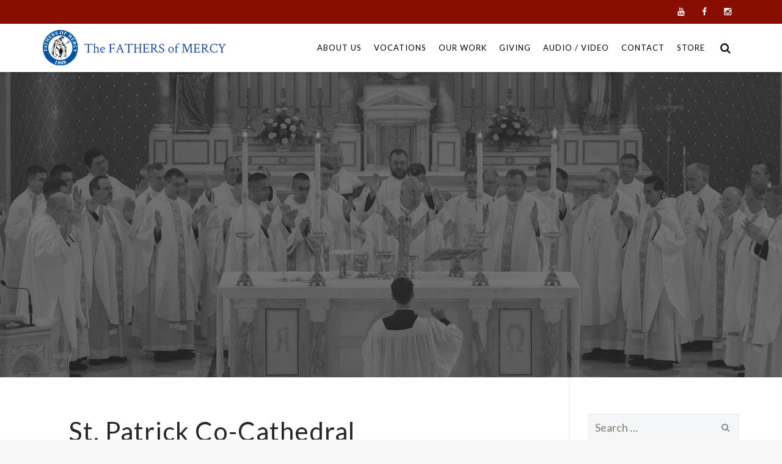

--- FILE ---
content_type: text/html; charset=UTF-8
request_url: https://fathersofmercy.com/organizer/st-patrick-co-cathedral-billings-mt/
body_size: 26586
content:
<!DOCTYPE html>
<!--[if IE 7]>
<html class="ie ie7" lang="en-US">
<![endif]-->
<!--[if IE 8]>
<html class="ie ie8" lang="en-US">
<![endif]-->
<!--[if !(IE 7) | !(IE 8)  ]><!-->
<html lang="en-US">
<!--<![endif]-->
<head>
<meta charset="UTF-8">
<meta name="viewport" content="width=device-width, initial-scale=1">
<title>
St. Patrick Co-Cathedral - The Fathers of Mercy</title>
<link rel="profile" href="https://gmpg.org/xfn/11">
<link rel="pingback" href="https://fathersofmercy.com/xmlrpc.php">

<link rel='stylesheet' id='tribe-events-views-v2-bootstrap-datepicker-styles-css' href='https://fathersofmercy.com/wp-content/plugins/the-events-calendar/vendor/bootstrap-datepicker/css/bootstrap-datepicker.standalone.min.css?ver=6.15.14' type='text/css' media='all' />
<link rel='stylesheet' id='tec-variables-skeleton-css' href='https://fathersofmercy.com/wp-content/plugins/the-events-calendar/common/build/css/variables-skeleton.css?ver=6.10.1' type='text/css' media='all' />
<link rel='stylesheet' id='tribe-common-skeleton-style-css' href='https://fathersofmercy.com/wp-content/plugins/the-events-calendar/common/build/css/common-skeleton.css?ver=6.10.1' type='text/css' media='all' />
<link rel='stylesheet' id='tribe-tooltipster-css-css' href='https://fathersofmercy.com/wp-content/plugins/the-events-calendar/common/vendor/tooltipster/tooltipster.bundle.min.css?ver=6.10.1' type='text/css' media='all' />
<link rel='stylesheet' id='tribe-events-views-v2-skeleton-css' href='https://fathersofmercy.com/wp-content/plugins/the-events-calendar/build/css/views-skeleton.css?ver=6.15.14' type='text/css' media='all' />
<link rel='stylesheet' id='tec-variables-full-css' href='https://fathersofmercy.com/wp-content/plugins/the-events-calendar/common/build/css/variables-full.css?ver=6.10.1' type='text/css' media='all' />
<link rel='stylesheet' id='tribe-common-full-style-css' href='https://fathersofmercy.com/wp-content/plugins/the-events-calendar/common/build/css/common-full.css?ver=6.10.1' type='text/css' media='all' />
<link rel='stylesheet' id='tribe-events-views-v2-full-css' href='https://fathersofmercy.com/wp-content/plugins/the-events-calendar/build/css/views-full.css?ver=6.15.14' type='text/css' media='all' />
<link rel='stylesheet' id='tribe-events-views-v2-print-css' href='https://fathersofmercy.com/wp-content/plugins/the-events-calendar/build/css/views-print.css?ver=6.15.14' type='text/css' media='print' />
<link rel='stylesheet' id='tribe-events-pro-views-v2-print-css' href='https://fathersofmercy.com/wp-content/plugins/events-calendar-pro/build/css/views-print.css?ver=7.7.12' type='text/css' media='print' />
<meta name='robots' content='index, follow, max-image-preview:large, max-snippet:-1, max-video-preview:-1' />

	<!-- This site is optimized with the Yoast SEO plugin v26.6 - https://yoast.com/wordpress/plugins/seo/ -->
	<link rel="canonical" href="https://fathersofmercy.com/organizer/st-patrick-co-cathedral-billings-mt/" />
	<meta property="og:locale" content="en_US" />
	<meta property="og:type" content="article" />
	<meta property="og:title" content="St. Patrick Co-Cathedral - The Fathers of Mercy" />
	<meta property="og:url" content="https://fathersofmercy.com/organizer/st-patrick-co-cathedral-billings-mt/" />
	<meta property="og:site_name" content="The Fathers of Mercy" />
	<meta property="article:publisher" content="https://www.facebook.com/FathersOfMercy" />
	<meta property="article:modified_time" content="2022-09-26T23:18:03+00:00" />
	<meta name="twitter:card" content="summary_large_image" />
	<meta name="twitter:site" content="@FathersofMercy" />
	<meta name="twitter:label1" content="Written by" />
	<meta name="twitter:data1" content="Fr. John Broussard" />
	<script type="application/ld+json" class="yoast-schema-graph">{"@context":"https://schema.org","@graph":[{"@type":"WebPage","@id":"https://fathersofmercy.com/organizer/st-patrick-co-cathedral-billings-mt/","url":"https://fathersofmercy.com/organizer/st-patrick-co-cathedral-billings-mt/","name":"St. Patrick Co-Cathedral - The Fathers of Mercy","isPartOf":{"@id":"https://fathersofmercy.com/#website"},"datePublished":"2022-09-26T22:49:45+00:00","dateModified":"2022-09-26T23:18:03+00:00","breadcrumb":{"@id":"https://fathersofmercy.com/organizer/st-patrick-co-cathedral-billings-mt/#breadcrumb"},"inLanguage":"en-US","potentialAction":[{"@type":"ReadAction","target":["https://fathersofmercy.com/organizer/st-patrick-co-cathedral-billings-mt/"]}]},{"@type":"BreadcrumbList","@id":"https://fathersofmercy.com/organizer/st-patrick-co-cathedral-billings-mt/#breadcrumb","itemListElement":[{"@type":"ListItem","position":1,"name":"Home","item":"https://fathersofmercy.com/"},{"@type":"ListItem","position":2,"name":"St. Patrick Co-Cathedral"}]},{"@type":"WebSite","@id":"https://fathersofmercy.com/#website","url":"https://fathersofmercy.com/","name":"The Fathers of Mercy","description":"","publisher":{"@id":"https://fathersofmercy.com/#organization"},"potentialAction":[{"@type":"SearchAction","target":{"@type":"EntryPoint","urlTemplate":"https://fathersofmercy.com/?s={search_term_string}"},"query-input":{"@type":"PropertyValueSpecification","valueRequired":true,"valueName":"search_term_string"}}],"inLanguage":"en-US"},{"@type":"Organization","@id":"https://fathersofmercy.com/#organization","name":"Fathers of Mercy","url":"https://fathersofmercy.com/","logo":{"@type":"ImageObject","inLanguage":"en-US","@id":"https://fathersofmercy.com/#/schema/logo/image/","url":"https://fathersofmercy.com/wp-content/uploads/2017/07/logoemail.jpg","contentUrl":"https://fathersofmercy.com/wp-content/uploads/2017/07/logoemail.jpg","width":500,"height":96,"caption":"Fathers of Mercy"},"image":{"@id":"https://fathersofmercy.com/#/schema/logo/image/"},"sameAs":["https://www.facebook.com/FathersOfMercy","https://x.com/FathersofMercy","https://www.youtube.com/fathersofmercy"]}]}</script>
	<!-- / Yoast SEO plugin. -->


<link rel='dns-prefetch' href='//www.google.com' />
<link rel='dns-prefetch' href='//fonts.googleapis.com' />
<link rel="alternate" type="application/rss+xml" title="The Fathers of Mercy &raquo; Feed" href="https://fathersofmercy.com/feed/" />
<link rel="alternate" type="application/rss+xml" title="The Fathers of Mercy &raquo; Comments Feed" href="https://fathersofmercy.com/comments/feed/" />
<link rel="alternate" type="text/calendar" title="The Fathers of Mercy &raquo; iCal Feed" href="https://fathersofmercy.com/events/?ical=1" />
<link rel="alternate" title="oEmbed (JSON)" type="application/json+oembed" href="https://fathersofmercy.com/wp-json/oembed/1.0/embed?url=https%3A%2F%2Ffathersofmercy.com%2Forganizer%2Fst-patrick-co-cathedral-billings-mt%2F" />
<link rel="alternate" title="oEmbed (XML)" type="text/xml+oembed" href="https://fathersofmercy.com/wp-json/oembed/1.0/embed?url=https%3A%2F%2Ffathersofmercy.com%2Forganizer%2Fst-patrick-co-cathedral-billings-mt%2F&#038;format=xml" />
<style id='wp-img-auto-sizes-contain-inline-css' type='text/css'>
img:is([sizes=auto i],[sizes^="auto," i]){contain-intrinsic-size:3000px 1500px}
/*# sourceURL=wp-img-auto-sizes-contain-inline-css */
</style>
<link rel='stylesheet' id='tribe-events-virtual-skeleton-css' href='https://fathersofmercy.com/wp-content/plugins/events-calendar-pro/build/css/events-virtual-skeleton.css?ver=7.7.12' type='text/css' media='all' />
<link rel='stylesheet' id='tribe-events-virtual-full-css' href='https://fathersofmercy.com/wp-content/plugins/events-calendar-pro/build/css/events-virtual-full.css?ver=7.7.12' type='text/css' media='all' />
<link rel='stylesheet' id='tec-events-pro-single-css' href='https://fathersofmercy.com/wp-content/plugins/events-calendar-pro/build/css/events-single.css?ver=7.7.12' type='text/css' media='all' />
<link rel='stylesheet' id='tribe-events-pro-mini-calendar-block-styles-css' href='https://fathersofmercy.com/wp-content/plugins/events-calendar-pro/build/css/tribe-events-pro-mini-calendar-block.css?ver=7.7.12' type='text/css' media='all' />
<style id='wp-emoji-styles-inline-css' type='text/css'>

	img.wp-smiley, img.emoji {
		display: inline !important;
		border: none !important;
		box-shadow: none !important;
		height: 1em !important;
		width: 1em !important;
		margin: 0 0.07em !important;
		vertical-align: -0.1em !important;
		background: none !important;
		padding: 0 !important;
	}
/*# sourceURL=wp-emoji-styles-inline-css */
</style>
<link rel='stylesheet' id='wp-block-library-css' href='https://fathersofmercy.com/wp-includes/css/dist/block-library/style.min.css?ver=6.9' type='text/css' media='all' />
<style id='global-styles-inline-css' type='text/css'>
:root{--wp--preset--aspect-ratio--square: 1;--wp--preset--aspect-ratio--4-3: 4/3;--wp--preset--aspect-ratio--3-4: 3/4;--wp--preset--aspect-ratio--3-2: 3/2;--wp--preset--aspect-ratio--2-3: 2/3;--wp--preset--aspect-ratio--16-9: 16/9;--wp--preset--aspect-ratio--9-16: 9/16;--wp--preset--color--black: #000000;--wp--preset--color--cyan-bluish-gray: #abb8c3;--wp--preset--color--white: #ffffff;--wp--preset--color--pale-pink: #f78da7;--wp--preset--color--vivid-red: #cf2e2e;--wp--preset--color--luminous-vivid-orange: #ff6900;--wp--preset--color--luminous-vivid-amber: #fcb900;--wp--preset--color--light-green-cyan: #7bdcb5;--wp--preset--color--vivid-green-cyan: #00d084;--wp--preset--color--pale-cyan-blue: #8ed1fc;--wp--preset--color--vivid-cyan-blue: #0693e3;--wp--preset--color--vivid-purple: #9b51e0;--wp--preset--gradient--vivid-cyan-blue-to-vivid-purple: linear-gradient(135deg,rgb(6,147,227) 0%,rgb(155,81,224) 100%);--wp--preset--gradient--light-green-cyan-to-vivid-green-cyan: linear-gradient(135deg,rgb(122,220,180) 0%,rgb(0,208,130) 100%);--wp--preset--gradient--luminous-vivid-amber-to-luminous-vivid-orange: linear-gradient(135deg,rgb(252,185,0) 0%,rgb(255,105,0) 100%);--wp--preset--gradient--luminous-vivid-orange-to-vivid-red: linear-gradient(135deg,rgb(255,105,0) 0%,rgb(207,46,46) 100%);--wp--preset--gradient--very-light-gray-to-cyan-bluish-gray: linear-gradient(135deg,rgb(238,238,238) 0%,rgb(169,184,195) 100%);--wp--preset--gradient--cool-to-warm-spectrum: linear-gradient(135deg,rgb(74,234,220) 0%,rgb(151,120,209) 20%,rgb(207,42,186) 40%,rgb(238,44,130) 60%,rgb(251,105,98) 80%,rgb(254,248,76) 100%);--wp--preset--gradient--blush-light-purple: linear-gradient(135deg,rgb(255,206,236) 0%,rgb(152,150,240) 100%);--wp--preset--gradient--blush-bordeaux: linear-gradient(135deg,rgb(254,205,165) 0%,rgb(254,45,45) 50%,rgb(107,0,62) 100%);--wp--preset--gradient--luminous-dusk: linear-gradient(135deg,rgb(255,203,112) 0%,rgb(199,81,192) 50%,rgb(65,88,208) 100%);--wp--preset--gradient--pale-ocean: linear-gradient(135deg,rgb(255,245,203) 0%,rgb(182,227,212) 50%,rgb(51,167,181) 100%);--wp--preset--gradient--electric-grass: linear-gradient(135deg,rgb(202,248,128) 0%,rgb(113,206,126) 100%);--wp--preset--gradient--midnight: linear-gradient(135deg,rgb(2,3,129) 0%,rgb(40,116,252) 100%);--wp--preset--font-size--small: 13px;--wp--preset--font-size--medium: 20px;--wp--preset--font-size--large: 36px;--wp--preset--font-size--x-large: 42px;--wp--preset--spacing--20: 0.44rem;--wp--preset--spacing--30: 0.67rem;--wp--preset--spacing--40: 1rem;--wp--preset--spacing--50: 1.5rem;--wp--preset--spacing--60: 2.25rem;--wp--preset--spacing--70: 3.38rem;--wp--preset--spacing--80: 5.06rem;--wp--preset--shadow--natural: 6px 6px 9px rgba(0, 0, 0, 0.2);--wp--preset--shadow--deep: 12px 12px 50px rgba(0, 0, 0, 0.4);--wp--preset--shadow--sharp: 6px 6px 0px rgba(0, 0, 0, 0.2);--wp--preset--shadow--outlined: 6px 6px 0px -3px rgb(255, 255, 255), 6px 6px rgb(0, 0, 0);--wp--preset--shadow--crisp: 6px 6px 0px rgb(0, 0, 0);}:where(.is-layout-flex){gap: 0.5em;}:where(.is-layout-grid){gap: 0.5em;}body .is-layout-flex{display: flex;}.is-layout-flex{flex-wrap: wrap;align-items: center;}.is-layout-flex > :is(*, div){margin: 0;}body .is-layout-grid{display: grid;}.is-layout-grid > :is(*, div){margin: 0;}:where(.wp-block-columns.is-layout-flex){gap: 2em;}:where(.wp-block-columns.is-layout-grid){gap: 2em;}:where(.wp-block-post-template.is-layout-flex){gap: 1.25em;}:where(.wp-block-post-template.is-layout-grid){gap: 1.25em;}.has-black-color{color: var(--wp--preset--color--black) !important;}.has-cyan-bluish-gray-color{color: var(--wp--preset--color--cyan-bluish-gray) !important;}.has-white-color{color: var(--wp--preset--color--white) !important;}.has-pale-pink-color{color: var(--wp--preset--color--pale-pink) !important;}.has-vivid-red-color{color: var(--wp--preset--color--vivid-red) !important;}.has-luminous-vivid-orange-color{color: var(--wp--preset--color--luminous-vivid-orange) !important;}.has-luminous-vivid-amber-color{color: var(--wp--preset--color--luminous-vivid-amber) !important;}.has-light-green-cyan-color{color: var(--wp--preset--color--light-green-cyan) !important;}.has-vivid-green-cyan-color{color: var(--wp--preset--color--vivid-green-cyan) !important;}.has-pale-cyan-blue-color{color: var(--wp--preset--color--pale-cyan-blue) !important;}.has-vivid-cyan-blue-color{color: var(--wp--preset--color--vivid-cyan-blue) !important;}.has-vivid-purple-color{color: var(--wp--preset--color--vivid-purple) !important;}.has-black-background-color{background-color: var(--wp--preset--color--black) !important;}.has-cyan-bluish-gray-background-color{background-color: var(--wp--preset--color--cyan-bluish-gray) !important;}.has-white-background-color{background-color: var(--wp--preset--color--white) !important;}.has-pale-pink-background-color{background-color: var(--wp--preset--color--pale-pink) !important;}.has-vivid-red-background-color{background-color: var(--wp--preset--color--vivid-red) !important;}.has-luminous-vivid-orange-background-color{background-color: var(--wp--preset--color--luminous-vivid-orange) !important;}.has-luminous-vivid-amber-background-color{background-color: var(--wp--preset--color--luminous-vivid-amber) !important;}.has-light-green-cyan-background-color{background-color: var(--wp--preset--color--light-green-cyan) !important;}.has-vivid-green-cyan-background-color{background-color: var(--wp--preset--color--vivid-green-cyan) !important;}.has-pale-cyan-blue-background-color{background-color: var(--wp--preset--color--pale-cyan-blue) !important;}.has-vivid-cyan-blue-background-color{background-color: var(--wp--preset--color--vivid-cyan-blue) !important;}.has-vivid-purple-background-color{background-color: var(--wp--preset--color--vivid-purple) !important;}.has-black-border-color{border-color: var(--wp--preset--color--black) !important;}.has-cyan-bluish-gray-border-color{border-color: var(--wp--preset--color--cyan-bluish-gray) !important;}.has-white-border-color{border-color: var(--wp--preset--color--white) !important;}.has-pale-pink-border-color{border-color: var(--wp--preset--color--pale-pink) !important;}.has-vivid-red-border-color{border-color: var(--wp--preset--color--vivid-red) !important;}.has-luminous-vivid-orange-border-color{border-color: var(--wp--preset--color--luminous-vivid-orange) !important;}.has-luminous-vivid-amber-border-color{border-color: var(--wp--preset--color--luminous-vivid-amber) !important;}.has-light-green-cyan-border-color{border-color: var(--wp--preset--color--light-green-cyan) !important;}.has-vivid-green-cyan-border-color{border-color: var(--wp--preset--color--vivid-green-cyan) !important;}.has-pale-cyan-blue-border-color{border-color: var(--wp--preset--color--pale-cyan-blue) !important;}.has-vivid-cyan-blue-border-color{border-color: var(--wp--preset--color--vivid-cyan-blue) !important;}.has-vivid-purple-border-color{border-color: var(--wp--preset--color--vivid-purple) !important;}.has-vivid-cyan-blue-to-vivid-purple-gradient-background{background: var(--wp--preset--gradient--vivid-cyan-blue-to-vivid-purple) !important;}.has-light-green-cyan-to-vivid-green-cyan-gradient-background{background: var(--wp--preset--gradient--light-green-cyan-to-vivid-green-cyan) !important;}.has-luminous-vivid-amber-to-luminous-vivid-orange-gradient-background{background: var(--wp--preset--gradient--luminous-vivid-amber-to-luminous-vivid-orange) !important;}.has-luminous-vivid-orange-to-vivid-red-gradient-background{background: var(--wp--preset--gradient--luminous-vivid-orange-to-vivid-red) !important;}.has-very-light-gray-to-cyan-bluish-gray-gradient-background{background: var(--wp--preset--gradient--very-light-gray-to-cyan-bluish-gray) !important;}.has-cool-to-warm-spectrum-gradient-background{background: var(--wp--preset--gradient--cool-to-warm-spectrum) !important;}.has-blush-light-purple-gradient-background{background: var(--wp--preset--gradient--blush-light-purple) !important;}.has-blush-bordeaux-gradient-background{background: var(--wp--preset--gradient--blush-bordeaux) !important;}.has-luminous-dusk-gradient-background{background: var(--wp--preset--gradient--luminous-dusk) !important;}.has-pale-ocean-gradient-background{background: var(--wp--preset--gradient--pale-ocean) !important;}.has-electric-grass-gradient-background{background: var(--wp--preset--gradient--electric-grass) !important;}.has-midnight-gradient-background{background: var(--wp--preset--gradient--midnight) !important;}.has-small-font-size{font-size: var(--wp--preset--font-size--small) !important;}.has-medium-font-size{font-size: var(--wp--preset--font-size--medium) !important;}.has-large-font-size{font-size: var(--wp--preset--font-size--large) !important;}.has-x-large-font-size{font-size: var(--wp--preset--font-size--x-large) !important;}
/*# sourceURL=global-styles-inline-css */
</style>

<style id='classic-theme-styles-inline-css' type='text/css'>
/*! This file is auto-generated */
.wp-block-button__link{color:#fff;background-color:#32373c;border-radius:9999px;box-shadow:none;text-decoration:none;padding:calc(.667em + 2px) calc(1.333em + 2px);font-size:1.125em}.wp-block-file__button{background:#32373c;color:#fff;text-decoration:none}
/*# sourceURL=/wp-includes/css/classic-themes.min.css */
</style>
<link rel='stylesheet' id='wp-components-css' href='https://fathersofmercy.com/wp-includes/css/dist/components/style.min.css?ver=6.9' type='text/css' media='all' />
<link rel='stylesheet' id='wp-preferences-css' href='https://fathersofmercy.com/wp-includes/css/dist/preferences/style.min.css?ver=6.9' type='text/css' media='all' />
<link rel='stylesheet' id='wp-block-editor-css' href='https://fathersofmercy.com/wp-includes/css/dist/block-editor/style.min.css?ver=6.9' type='text/css' media='all' />
<link rel='stylesheet' id='popup-maker-block-library-style-css' href='https://fathersofmercy.com/wp-content/plugins/popup-maker/dist/packages/block-library-style.css?ver=dbea705cfafe089d65f1' type='text/css' media='all' />
<link rel='stylesheet' id='contact-form-7-css' href='https://fathersofmercy.com/wp-content/plugins/contact-form-7/includes/css/styles.css?ver=6.1.4' type='text/css' media='all' />
<link rel='stylesheet' id='foobox-free-min-css' href='https://fathersofmercy.com/wp-content/plugins/foobox-image-lightbox/free/css/foobox.free.min.css?ver=2.7.35' type='text/css' media='all' />
<link rel='stylesheet' id='megamenu-css' href='https://fathersofmercy.com/wp-content/uploads/maxmegamenu/style.css?ver=b1d18f' type='text/css' media='all' />
<link rel='stylesheet' id='dashicons-css' href='https://fathersofmercy.com/wp-includes/css/dashicons.min.css?ver=6.9' type='text/css' media='all' />
<link rel='stylesheet' id='hover-css' href='https://fathersofmercy.com/wp-content/themes/howes/css/hover.min.css?ver=6.9' type='text/css' media='all' />
<link rel='stylesheet' id='flexslider-css' href='https://fathersofmercy.com/wp-content/themes/howes/css/flexslider.min.css?ver=6.9' type='text/css' media='all' />
<link rel='stylesheet' id='fontawesome-css' href='https://fathersofmercy.com/wp-content/themes/howes/css/fonticon-library/font-awesome/css/thememount-font-awesome.min.css?ver=6.9' type='text/css' media='all' />
<link rel='stylesheet' id='nivo-slider-css-css' href='https://fathersofmercy.com/wp-content/plugins/js_composer/assets/lib/vendor/dist/nivo-slider/nivo-slider.min.css?ver=8.7.2' type='text/css' media='all' />
<link rel='stylesheet' id='nivo-slider-theme-css' href='https://fathersofmercy.com/wp-content/plugins/js_composer/assets/lib/vendor/dist/nivo-slider/themes/default/default.min.css?ver=8.7.2' type='text/css' media='all' />
<link rel='stylesheet' id='owl-carousel-css' href='https://fathersofmercy.com/wp-content/themes/howes/css/owl.carousel.min.css?ver=6.9' type='text/css' media='all' />
<link rel='stylesheet' id='prettyphoto-css' href='https://fathersofmercy.com/wp-content/plugins/js_composer/assets/lib/vendor/prettyphoto/css/prettyPhoto.min.css?ver=8.7.2' type='text/css' media='all' />
<link rel='stylesheet' id='popup-maker-site-css' href='https://fathersofmercy.com/wp-content/plugins/popup-maker/dist/assets/site.css?ver=1.21.5' type='text/css' media='all' />
<style id='popup-maker-site-inline-css' type='text/css'>
/* Popup Google Fonts */
@import url('//fonts.googleapis.com/css?family=Acme|Montserrat');

/* Popup Theme 33204: Content Only - For use with page builders or block editor */
.pum-theme-33204, .pum-theme-content-only { background-color: rgba( 255, 255, 255, 1.00 ) } 
.pum-theme-33204 .pum-container, .pum-theme-content-only .pum-container { padding: 0px; border-radius: 0px; border: 1px none #000000; box-shadow: 0px 0px 0px 0px rgba( 2, 2, 2, 0.00 ); background-color: rgba( 255, 255, 255, 1.00 ) } 
.pum-theme-33204 .pum-title, .pum-theme-content-only .pum-title { color: #000000; text-align: left; text-shadow: 0px 0px 0px rgba( 2, 2, 2, 0.23 ); font-family: inherit; font-weight: 400; font-size: 32px; line-height: 36px } 
.pum-theme-33204 .pum-content, .pum-theme-content-only .pum-content { color: #8c8c8c; font-family: inherit; font-weight: 400 } 
.pum-theme-33204 .pum-content + .pum-close, .pum-theme-content-only .pum-content + .pum-close { position: absolute; height: 18px; width: 18px; left: auto; right: 7px; bottom: auto; top: 7px; padding: 0px; color: #000000; font-family: inherit; font-weight: 700; font-size: 20px; line-height: 20px; border: 1px none #ffffff; border-radius: 15px; box-shadow: 0px 0px 0px 0px rgba( 2, 2, 2, 0.00 ); text-shadow: 0px 0px 0px rgba( 0, 0, 0, 0.00 ); background-color: rgba( 255, 255, 255, 1.00 ) } 

/* Popup Theme 33004: Floating Bar - Soft Blue */
.pum-theme-33004, .pum-theme-floating-bar { background-color: rgba( 255, 255, 255, 1.00 ) } 
.pum-theme-33004 .pum-container, .pum-theme-floating-bar .pum-container { padding: 8px; border-radius: 0px; border: 1px none #000000; box-shadow: 1px 1px 3px 0px rgba( 2, 2, 2, 0.23 ); background-color: rgba( 255, 255, 255, 1.00 ) } 
.pum-theme-33004 .pum-title, .pum-theme-floating-bar .pum-title { color: #505050; text-align: left; text-shadow: 0px 0px 0px rgba( 2, 2, 2, 0.23 ); font-family: inherit; font-weight: 400; font-size: 32px; line-height: 36px } 
.pum-theme-33004 .pum-content, .pum-theme-floating-bar .pum-content { color: #505050; font-family: inherit; font-weight: 400 } 
.pum-theme-33004 .pum-content + .pum-close, .pum-theme-floating-bar .pum-content + .pum-close { position: absolute; height: 18px; width: 18px; left: auto; right: 5px; bottom: auto; top: 50%; padding: 0px; color: #505050; font-family: Sans-Serif; font-weight: 700; font-size: 15px; line-height: 18px; border: 1px solid #505050; border-radius: 15px; box-shadow: 0px 0px 0px 0px rgba( 2, 2, 2, 0.00 ); text-shadow: 0px 0px 0px rgba( 0, 0, 0, 0.00 ); background-color: rgba( 255, 255, 255, 1.00 ); transform: translate(0, -50%) } 

/* Popup Theme 30469: Light Box */
.pum-theme-30469, .pum-theme-lightbox { background-color: rgba( 38, 38, 38, 0.67 ) } 
.pum-theme-30469 .pum-container, .pum-theme-lightbox .pum-container { padding: 1px; border-radius: 6px; border: 1px solid #000000; box-shadow: 0px 0px 30px 0px rgba( 2, 2, 2, 1.00 ); background-color: rgba( 5, 5, 5, 0.15 ) } 
.pum-theme-30469 .pum-title, .pum-theme-lightbox .pum-title { color: #000000; text-align: left; text-shadow: 0px 0px 0px rgba( 2, 2, 2, 0.23 ); font-family: inherit; font-size: 32px; line-height: 36px } 
.pum-theme-30469 .pum-content, .pum-theme-lightbox .pum-content { color: #000000; font-family: inherit } 
.pum-theme-30469 .pum-content + .pum-close, .pum-theme-lightbox .pum-content + .pum-close { position: absolute; height: 30px; width: 30px; left: auto; right: -24px; bottom: auto; top: -24px; padding: 0px; color: #ffffff; font-family: inherit; font-size: 24px; line-height: 26px; border: 2px solid #ffffff; border-radius: 30px; box-shadow: 0px 0px 15px 1px rgba( 2, 2, 2, 0.75 ); text-shadow: 0px 0px 0px rgba( 0, 0, 0, 0.23 ); background-color: rgba( 0, 0, 0, 1.00 ) } 

/* Popup Theme 30472: Cutting Edge */
.pum-theme-30472, .pum-theme-cutting-edge { background-color: rgba( 0, 0, 0, 0.50 ) } 
.pum-theme-30472 .pum-container, .pum-theme-cutting-edge .pum-container { padding: 18px; border-radius: 0px; border: 1px none #000000; box-shadow: 0px 10px 25px 0px rgba( 2, 2, 2, 0.50 ); background-color: rgba( 30, 115, 190, 1.00 ) } 
.pum-theme-30472 .pum-title, .pum-theme-cutting-edge .pum-title { color: #ffffff; text-align: left; text-shadow: 0px 0px 0px rgba( 2, 2, 2, 0.23 ); font-family: Sans-Serif; font-size: 26px; line-height: 28px } 
.pum-theme-30472 .pum-content, .pum-theme-cutting-edge .pum-content { color: #ffffff; font-family: inherit } 
.pum-theme-30472 .pum-content + .pum-close, .pum-theme-cutting-edge .pum-content + .pum-close { position: absolute; height: 24px; width: 24px; left: auto; right: 0px; bottom: auto; top: 0px; padding: 0px; color: #1e73be; font-family: inherit; font-size: 32px; line-height: 24px; border: 1px none #ffffff; border-radius: 0px; box-shadow: -1px 1px 1px 0px rgba( 2, 2, 2, 0.10 ); text-shadow: -1px 1px 1px rgba( 0, 0, 0, 0.10 ); background-color: rgba( 238, 238, 34, 1.00 ) } 

/* Popup Theme 30473: Framed Border */
.pum-theme-30473, .pum-theme-framed-border { background-color: rgba( 255, 255, 255, 0.50 ) } 
.pum-theme-30473 .pum-container, .pum-theme-framed-border .pum-container { padding: 18px; border-radius: 0px; border: 20px outset #dd3333; box-shadow: 1px 1px 3px 0px rgba( 2, 2, 2, 0.97 ) inset; background-color: rgba( 255, 251, 239, 1.00 ) } 
.pum-theme-30473 .pum-title, .pum-theme-framed-border .pum-title { color: #000000; text-align: left; text-shadow: 0px 0px 0px rgba( 2, 2, 2, 0.23 ); font-family: inherit; font-size: 32px; line-height: 36px } 
.pum-theme-30473 .pum-content, .pum-theme-framed-border .pum-content { color: #2d2d2d; font-family: inherit } 
.pum-theme-30473 .pum-content + .pum-close, .pum-theme-framed-border .pum-content + .pum-close { position: absolute; height: 20px; width: 20px; left: auto; right: -20px; bottom: auto; top: -20px; padding: 0px; color: #ffffff; font-family: Acme; font-size: 20px; line-height: 20px; border: 1px none #ffffff; border-radius: 0px; box-shadow: 0px 0px 0px 0px rgba( 2, 2, 2, 0.23 ); text-shadow: 0px 0px 0px rgba( 0, 0, 0, 0.23 ); background-color: rgba( 0, 0, 0, 0.55 ) } 

/* Popup Theme 30468: Default Theme */
.pum-theme-30468, .pum-theme-default-theme { background-color: rgba( 255, 255, 255, 1.00 ) } 
.pum-theme-30468 .pum-container, .pum-theme-default-theme .pum-container { padding: 18px; border-radius: 0px; border: 1px none #000000; box-shadow: 1px 1px 3px 0px rgba( 2, 2, 2, 0.23 ); background-color: rgba( 249, 249, 249, 1.00 ) } 
.pum-theme-30468 .pum-title, .pum-theme-default-theme .pum-title { color: #000000; text-align: left; text-shadow: 0px 0px 0px rgba( 2, 2, 2, 0.23 ); font-family: inherit; font-weight: inherit; font-size: 32px; font-style: normal; line-height: 36px } 
.pum-theme-30468 .pum-content, .pum-theme-default-theme .pum-content { color: #8c8c8c; font-family: inherit; font-weight: inherit; font-style: normal } 
.pum-theme-30468 .pum-content + .pum-close, .pum-theme-default-theme .pum-content + .pum-close { position: absolute; height: auto; width: auto; left: auto; right: 0px; bottom: auto; top: 0px; padding: 8px; color: #ffffff; font-family: inherit; font-weight: inherit; font-size: 12px; font-style: normal; line-height: 14px; border: 1px none #ffffff; border-radius: 0px; box-shadow: 0px 0px 0px 0px rgba( 2, 2, 2, 0.23 ); text-shadow: 0px 0px 0px rgba( 0, 0, 0, 0.23 ); background-color: rgba( 0, 183, 205, 1.00 ) } 

/* Popup Theme 30470: Enterprise Blue */
.pum-theme-30470, .pum-theme-enterprise-blue { background-color: rgba( 0, 0, 0, 0.70 ) } 
.pum-theme-30470 .pum-container, .pum-theme-enterprise-blue .pum-container { padding: 28px; border-radius: 5px; border: 1px none #000000; box-shadow: 0px 10px 25px 4px rgba( 2, 2, 2, 0.50 ); background-color: rgba( 255, 255, 255, 1.00 ) } 
.pum-theme-30470 .pum-title, .pum-theme-enterprise-blue .pum-title { color: #315b7c; text-align: left; text-shadow: 0px 0px 0px rgba( 2, 2, 2, 0.23 ); font-family: inherit; font-size: 34px; line-height: 36px } 
.pum-theme-30470 .pum-content, .pum-theme-enterprise-blue .pum-content { color: #2d2d2d; font-family: inherit } 
.pum-theme-30470 .pum-content + .pum-close, .pum-theme-enterprise-blue .pum-content + .pum-close { position: absolute; height: 28px; width: 28px; left: auto; right: 8px; bottom: auto; top: 8px; padding: 4px; color: #ffffff; font-family: inherit; font-size: 20px; line-height: 20px; border: 1px none #ffffff; border-radius: 42px; box-shadow: 0px 0px 0px 0px rgba( 2, 2, 2, 0.23 ); text-shadow: 0px 0px 0px rgba( 0, 0, 0, 0.23 ); background-color: rgba( 49, 91, 124, 1.00 ) } 

/* Popup Theme 30471: Hello Box */
.pum-theme-30471, .pum-theme-hello-box { background-color: rgba( 0, 0, 0, 0.75 ) } 
.pum-theme-30471 .pum-container, .pum-theme-hello-box .pum-container { padding: 30px; border-radius: 80px; border: 14px solid #81d742; box-shadow: 0px 0px 0px 0px rgba( 2, 2, 2, 0.00 ); background-color: rgba( 255, 255, 255, 1.00 ) } 
.pum-theme-30471 .pum-title, .pum-theme-hello-box .pum-title { color: #2d2d2d; text-align: left; text-shadow: 0px 0px 0px rgba( 2, 2, 2, 0.23 ); font-family: Montserrat; font-size: 32px; line-height: 36px } 
.pum-theme-30471 .pum-content, .pum-theme-hello-box .pum-content { color: #2d2d2d; font-family: inherit } 
.pum-theme-30471 .pum-content + .pum-close, .pum-theme-hello-box .pum-content + .pum-close { position: absolute; height: auto; width: auto; left: auto; right: -30px; bottom: auto; top: -30px; padding: 0px; color: #2d2d2d; font-family: inherit; font-size: 32px; line-height: 28px; border: 1px none #ffffff; border-radius: 28px; box-shadow: 0px 0px 0px 0px rgba( 2, 2, 2, 0.23 ); text-shadow: 0px 0px 0px rgba( 0, 0, 0, 0.23 ); background-color: rgba( 255, 255, 255, 1.00 ) } 

#pum-34882 {z-index: 1999999999}
#pum-33034 {z-index: 1999999999}
#pum-30864 {z-index: 1999999999}

/*# sourceURL=popup-maker-site-inline-css */
</style>
<link rel='stylesheet' id='bootstrap-css' href='https://fathersofmercy.com/wp-content/themes/howes/css/bootstrap.min.css?ver=6.9' type='text/css' media='all' />
<link rel='stylesheet' id='multi-columns-row-css' href='https://fathersofmercy.com/wp-content/themes/howes/css/multi-columns-row.min.css?ver=6.9' type='text/css' media='all' />
<link rel='stylesheet' id='bootstrap-theme-css' href='https://fathersofmercy.com/wp-content/themes/howes/css/bootstrap-theme.min.css?ver=6.9' type='text/css' media='all' />
<link rel='stylesheet' id='vc_tta_style-css' href='https://fathersofmercy.com/wp-content/plugins/js_composer/assets/css/js_composer_tta.min.css?ver=6.9' type='text/css' media='all' />
<link rel='stylesheet' id='js_composer_front-css' href='https://fathersofmercy.com/wp-content/plugins/js_composer/assets/css/js_composer.min.css?ver=8.7.2' type='text/css' media='all' />
<link rel='stylesheet' id='howes-main-style-css' href='https://fathersofmercy.com/wp-content/themes/howes-child/style.css?ver=6.9' type='text/css' media='all' />
<link rel='stylesheet' id='howes-dynamic-style-css' href='https://fathersofmercy.com/wp-content/themes/howes/css/dynamic-style.min.css?ver=6.9' type='text/css' media='all' />
<link rel='stylesheet' id='howes-responsive-style-css' href='https://fathersofmercy.com/wp-content/themes/howes/css/responsive.min.css?ver=6.9' type='text/css' media='all' />
<link rel='stylesheet' id='redux-google-fonts-howes-css' href='https://fonts.googleapis.com/css?family=Lato%3A300%2C400%7CCrimson+Text%3A400&#038;ver=1756362005' type='text/css' media='all' />
<script type="text/javascript" src="https://fathersofmercy.com/wp-includes/js/jquery/jquery.min.js?ver=3.7.1" id="jquery-core-js"></script>
<script type="text/javascript" src="https://fathersofmercy.com/wp-includes/js/jquery/jquery-migrate.min.js?ver=3.4.1" id="jquery-migrate-js"></script>
<script type="text/javascript" src="https://fathersofmercy.com/wp-content/plugins/the-events-calendar/common/build/js/tribe-common.js?ver=9c44e11f3503a33e9540" id="tribe-common-js"></script>
<script type="text/javascript" src="https://fathersofmercy.com/wp-content/plugins/the-events-calendar/build/js/views/breakpoints.js?ver=4208de2df2852e0b91ec" id="tribe-events-views-v2-breakpoints-js"></script>
<script type="text/javascript" id="equal-height-columns-js-extra">
/* <![CDATA[ */
var equalHeightColumnElements = {"element-groups":{"1":{"selector":".mobileproducts .productcontent","breakpoint":768}}};
//# sourceURL=equal-height-columns-js-extra
/* ]]> */
</script>
<script type="text/javascript" src="https://fathersofmercy.com/wp-content/plugins/equal-height-columns/public/js/equal-height-columns-public.js?ver=1.2.1" id="equal-height-columns-js"></script>
<script type="text/javascript" src="//fathersofmercy.com/wp-content/plugins/revslider/sr6/assets/js/rbtools.min.js?ver=6.7.38" async id="tp-tools-js"></script>
<script type="text/javascript" src="//fathersofmercy.com/wp-content/plugins/revslider/sr6/assets/js/rs6.min.js?ver=6.7.38" async id="revmin-js"></script>
<script type="text/javascript" src="https://fathersofmercy.com/wp-content/plugins/js_composer/assets/lib/vendor/dist/isotope-layout/dist/isotope.pkgd.min.js?ver=8.7.2" id="isotope-js"></script>
<script type="text/javascript" src="https://fathersofmercy.com/wp-content/themes/howes/js/functions.min.js?ver=2013-07-18" id="howes-script-js"></script>
<script type="text/javascript" src="https://fathersofmercy.com/wp-content/themes/howes/js/jquery.flexslider.min.js?ver=6.9" id="flexslider-js"></script>
<script type="text/javascript" src="https://fathersofmercy.com/wp-content/themes/howes/js/bootstrap-tooltip.min.js?ver=6.9" id="bootstrap-tooltip-js"></script>
<script type="text/javascript" src="https://fathersofmercy.com/wp-content/themes/howes/js/jquery.sticky.min.js?ver=6.9" id="sticky-js"></script>
<script type="text/javascript" src="https://fathersofmercy.com/wp-content/themes/howes/js/owl.carousel.min.js?ver=6.9" id="owl-carousel-js"></script>
<script type="text/javascript" id="foobox-free-min-js-before">
/* <![CDATA[ */
/* Run FooBox FREE (v2.7.35) */
var FOOBOX = window.FOOBOX = {
	ready: true,
	disableOthers: false,
	o: {wordpress: { enabled: true }, countMessage:'image %index of %total', captions: { dataTitle: ["captionTitle","title"], dataDesc: ["captionDesc","description"] }, rel: '', excludes:'.fbx-link,.nofoobox,.nolightbox,a[href*="pinterest.com/pin/create/button/"]', affiliate : { enabled: false }},
	selectors: [
		".foogallery-container.foogallery-lightbox-foobox", ".foogallery-container.foogallery-lightbox-foobox-free", ".gallery", ".wp-block-gallery", ".wp-caption", ".wp-block-image", "a:has(img[class*=wp-image-])", ".foobox"
	],
	pre: function( $ ){
		// Custom JavaScript (Pre)
		
	},
	post: function( $ ){
		// Custom JavaScript (Post)
		
		// Custom Captions Code
		
	},
	custom: function( $ ){
		// Custom Extra JS
		
	}
};
//# sourceURL=foobox-free-min-js-before
/* ]]> */
</script>
<script type="text/javascript" src="https://fathersofmercy.com/wp-content/plugins/foobox-image-lightbox/free/js/foobox.free.min.js?ver=2.7.35" id="foobox-free-min-js"></script>
<script></script><link rel="https://api.w.org/" href="https://fathersofmercy.com/wp-json/" /><link rel="alternate" title="JSON" type="application/json" href="https://fathersofmercy.com/wp-json/wp/v2/tribe_organizer/35006" /><link rel="EditURI" type="application/rsd+xml" title="RSD" href="https://fathersofmercy.com/xmlrpc.php?rsd" />
<link rel='shortlink' href='https://fathersofmercy.com/?p=35006' />

<link rel="alternate" type="application/rss+xml" title="Podcast RSS feed" href="https://fathersofmercy.com/feed/podcast" />

<meta name="tec-api-version" content="v1"><meta name="tec-api-origin" content="https://fathersofmercy.com"><link rel="alternate" href="https://fathersofmercy.com/wp-json/tribe/events/v1/" /><link rel="apple-touch-icon" sizes="180x180" href="https://fathersofmercy.com/wp-content/uploads/2017/06/cropped-fom-logo-full-180x180.png">
<link rel="icon" type="image/png" sizes="32x32" href="https://fathersofmercy.com/wp-content/uploads/2017/06/cropped-fom-logo-full-32x32.png">
<link rel="icon" type="image/png" sizes="192x192" href="https://fathersofmercy.com/wp-content/uploads/2017/06/cropped-fom-logo-full-192x192.png">
<meta name="apple-mobile-web-app-title" content="The Fathers of Mercy">
<meta name="application-name" content="The Fathers of Mercy">
<meta name="msapplication-TileColor" content="#ffffff">
	
	<script type="text/javascript">
		var tm_breakpoint = 1200;
	</script>
	
	<style type="text/css">
.tm-header-overlay .thememount-titlebar-wrapper .thememount-titlebar-inner-wrapper{	
	padding-top: 119px;
}
.thememount-header-style-3.tm-header-overlay .thememount-titlebar-wrapper .thememount-titlebar-inner-wrapper{
	padding-top: 174px;
}
</style>
		
		<script type="text/javascript">	var ajaxurl = 'https://fathersofmercy.com/wp-admin/admin-ajax.php';	</script><style type="text/css">.recentcomments a{display:inline !important;padding:0 !important;margin:0 !important;}</style><meta name="generator" content="Powered by WPBakery Page Builder - drag and drop page builder for WordPress."/>
<meta name="generator" content="Powered by Slider Revolution 6.7.38 - responsive, Mobile-Friendly Slider Plugin for WordPress with comfortable drag and drop interface." />
<meta name="robots" content="noai, noimageai">
<style>
.lighttext p{font-weight:300}
.whitecolortext p{color:#fff}
.blackcolortext p{color:#1c1c1c}
.vc_btn3.vc_btn3-size-lg.vc_btn3-icon-right:not(.vc_btn3-o-empty) .vc_btn3-icon {
    right: 18px;
}
.linehightfix p{line-height: 1.1;}

ul.nav-menu > li > a, div.nav-menu > ul > li > a{  padding: 0px 10px 0px 10px !important;}

.thememount-tb-content.thememount-flexible-width-left a{ font-size:11px; margin-right:10px; display:inline-block}

.site-header .thememount-topbar {
    border-color: #890e02;
}
.thememount-tb-content.thememount-flexible-width-left{
display: inline-block;
}
.thememount-tb-social.thememount-flexible-width-right { display: inline-block;}
.thememount-topbar .table-row{    text-align: right;}
.headercontent .headerlogo img{    width: 300px;}

.hoverredopacity .wpb_single_image a{    background: #890e02; padding:0 !important; border:0 !important}
.hoverredopacity .wpb_single_image a:hover img{opacity:0.3}
.hoverredopacity .vc_figure{    padding: 6px;  border: 1px solid #EBEBEB;}
.widget .textwidget .thememount-social-links-wrapper .social-icons {
    text-align: center;}

#YouTubeModal .modal-backdrop.in{opacity: 0.8;filter: alpha(opacity=80);}
#YouTubeModal{z-index: 9999;}
#YouTubeModalDialog{top:10%}
.modal-header .close {
    margin-top: -9px;
}
.close{opacity:1; color:#fff}
.imgplay{ display: block;
    width: 100px;
    height: 100px;
    background: url('https://fathersofmercy.com/wp-content/uploads/2017/06/playbtn.png');
    text-indent: -99999px;
}
.imgplay:hover{background-position: 0px -100px;
}
#YouTubeModalDialog{max-width:650px; width:100% !important}
.widget_shopping_cart_content a{margin-right:2px !important}

#YouTubeModalContent{background: transparent; border: 0; -webkit-box-shadow: none; box-shadow: none;}
#YouTubeModalContent .modal-header{ border: 0;}

dd.tribe-venue{display:none}


.single-team_member .thememount-titlebar-wrapper{display:none}
.post-box.tm-box .categories-links, .post-box.tm-box .comments{display:none}

.footer.footer-text-color-white .widget ul > li, .footer-info-text-color-white .copyright, .footer.footer-text-color-white .textwidget {
    color: rgba(255,255,255,0.65); 
}

body.woocommerce-page .thememount-titlebar-wrapper .thememount-titlebar-inner-wrapper{max-height: 100px;}

body.woocommerce-page .thememount-titlebar-wrapper.thememount-titlebar-bgimg-img1 .thememount-titlebar-inner-wrapper{background: #9b9b9b;}

#field_2_6 > label{display:none}

.single-team_member .thememount-heading-wrapper .thememount-heading-align-left:after{background-color:transparent}
.single-team_member .thememount-heading-wrapper .thememount-heading-align-left{font-size:0}
.single-team_member .thememount-heading-wrapper-align-left .thememount-heading-wrapper-inner .thememount-carousel-controls-inner {
    right: 46%;
}


#post-28752 .vc_btn3.vc_btn3-color-inverse, #post-28752 .vc_btn3.vc_btn3-color-inverse.vc_btn3-style-flat{background:#890e02}
#post-28752 .vc_btn3.vc_btn3-color-inverse.vc_btn3-style-outline {
    color: #890e02;
    border-color: #890e02; background:#fff}
#post-28752 .vc_btn3.vc_btn3-color-inverse.vc_btn3-style-outline:hover{background:#890e02 !important; color:#fff}
.activebuttonteam{background:#890e02 !important; color:#fff !important}

.productboxremovedate .post-box .thememount-entry-date{display:none}

a.btnteammember {
    display: inline-block;
    background-color: #890e02;
    color: #ffffff;
    padding: 10px;
border:1px solid #890e02
}
a.btnteammember:hover{background-color: #fff;
    color: #890e02; border:1px solid #890e02}

p{    text-align: justify;}

.woocommerce-message a.button.wc-forward{position: absolute; bottom: 2px; right: 4px;}
#ship-to-different-address-checkbox {    margin-left: 0;
    margin-right: 10px;
    margin-top: 0;}
.woocommerce-page div.product form.cart div.quantity{float:none}
.woocommerce div.product form.cart .button, .woocommerce-page div.product form.cart .button{margin-left:0}
.woocommerce-page div.product form.cart div.quantity::before {
    content: "Quantity :";
    padding-right: 10px;color: black;
    font-weight: 700;
    font-size: 14px;
}
body .woocommerce .woocommerce-info, .woocommerce-page .woocommerce-info {font-size: 15px !important;}
.couponrow, .formloginrow{float:left; width:50%}

.page-id-29436 .view{width: 100% !important;}
.page-id-29436 .load_more5{display:none}
.page-id-29436 #huge_it_gallery_popup_list_2 .popup-wrapper_2 .right-block .description{    font-size: 18px !important; color:#6c6c6c !important}

.home #tribe-events{display:none}

@media only screen and (max-width: 767px){
   .imgplay{width: 50px;height: 50px;    background-size: 100%;}
   .imgplay:hover{background-position: 0px -50px;}

.coupon #coupon_code{width: 100% !important;margin-bottom: 7px;}
.coupon .button{width: 100% !important}
.wc-credit-card-form .form-row{width: 100% !important}
.wc-credit-card-form .form-row input{font-size:15px !important}
.couponrow, .formloginrow{float:none; width:100%}

.page-id-29436 .view{height: 200px !important;}
}
.anr_captcha_field{margin-bottom:20px}
</style>

<!-- Google Analytics Code -->
<script>
  (function(i,s,o,g,r,a,m){i['GoogleAnalyticsObject']=r;i[r]=i[r]||function(){
  (i[r].q=i[r].q||[]).push(arguments)},i[r].l=1*new Date();a=s.createElement(o),
  m=s.getElementsByTagName(o)[0];a.async=1;a.src=g;m.parentNode.insertBefore(a,m)
  })(window,document,'script','https://www.google-analytics.com/analytics.js','ga');

  ga('create', 'UA-25536964-3', 'auto');
  ga('send', 'pageview');

</script>
<!-- End of Google Analytics Code -->



<!-- Facebook Pixel Code -->
<script>
!function(f,b,e,v,n,t,s)
{if(f.fbq)return;n=f.fbq=function(){n.callMethod?
n.callMethod.apply(n,arguments):n.queue.push(arguments)};
if(!f._fbq)f._fbq=n;n.push=n;n.loaded=!0;n.version='2.0';
n.queue=[];t=b.createElement(e);t.async=!0;
t.src=v;s=b.getElementsByTagName(e)[0];
s.parentNode.insertBefore(t,s)}(window, document,'script',
'https://connect.facebook.net/en_US/fbevents.js');
fbq('init', '1218899621791236');
fbq('track', 'PageView');
</script>
<noscript><img height="1" width="1" style="display:none"
src="https://www.facebook.com/tr?id=1218899621791236&ev=PageView&noscript=1"
/></noscript>
<!-- End Facebook Pixel Code --><script>function setREVStartSize(e){
			//window.requestAnimationFrame(function() {
				window.RSIW = window.RSIW===undefined ? window.innerWidth : window.RSIW;
				window.RSIH = window.RSIH===undefined ? window.innerHeight : window.RSIH;
				try {
					var pw = document.getElementById(e.c).parentNode.offsetWidth,
						newh;
					pw = pw===0 || isNaN(pw) || (e.l=="fullwidth" || e.layout=="fullwidth") ? window.RSIW : pw;
					e.tabw = e.tabw===undefined ? 0 : parseInt(e.tabw);
					e.thumbw = e.thumbw===undefined ? 0 : parseInt(e.thumbw);
					e.tabh = e.tabh===undefined ? 0 : parseInt(e.tabh);
					e.thumbh = e.thumbh===undefined ? 0 : parseInt(e.thumbh);
					e.tabhide = e.tabhide===undefined ? 0 : parseInt(e.tabhide);
					e.thumbhide = e.thumbhide===undefined ? 0 : parseInt(e.thumbhide);
					e.mh = e.mh===undefined || e.mh=="" || e.mh==="auto" ? 0 : parseInt(e.mh,0);
					if(e.layout==="fullscreen" || e.l==="fullscreen")
						newh = Math.max(e.mh,window.RSIH);
					else{
						e.gw = Array.isArray(e.gw) ? e.gw : [e.gw];
						for (var i in e.rl) if (e.gw[i]===undefined || e.gw[i]===0) e.gw[i] = e.gw[i-1];
						e.gh = e.el===undefined || e.el==="" || (Array.isArray(e.el) && e.el.length==0)? e.gh : e.el;
						e.gh = Array.isArray(e.gh) ? e.gh : [e.gh];
						for (var i in e.rl) if (e.gh[i]===undefined || e.gh[i]===0) e.gh[i] = e.gh[i-1];
											
						var nl = new Array(e.rl.length),
							ix = 0,
							sl;
						e.tabw = e.tabhide>=pw ? 0 : e.tabw;
						e.thumbw = e.thumbhide>=pw ? 0 : e.thumbw;
						e.tabh = e.tabhide>=pw ? 0 : e.tabh;
						e.thumbh = e.thumbhide>=pw ? 0 : e.thumbh;
						for (var i in e.rl) nl[i] = e.rl[i]<window.RSIW ? 0 : e.rl[i];
						sl = nl[0];
						for (var i in nl) if (sl>nl[i] && nl[i]>0) { sl = nl[i]; ix=i;}
						var m = pw>(e.gw[ix]+e.tabw+e.thumbw) ? 1 : (pw-(e.tabw+e.thumbw)) / (e.gw[ix]);
						newh =  (e.gh[ix] * m) + (e.tabh + e.thumbh);
					}
					var el = document.getElementById(e.c);
					if (el!==null && el) el.style.height = newh+"px";
					el = document.getElementById(e.c+"_wrapper");
					if (el!==null && el) {
						el.style.height = newh+"px";
						el.style.display = "block";
					}
				} catch(e){
					console.log("Failure at Presize of Slider:" + e)
				}
			//});
		  };</script>
		<style type="text/css" id="wp-custom-css">
			

.noshow {
	display:none !important;
}

@media only screen and (max-width: 479px) {
	.headerlogo {
		width:235px !important;
}
}

.productboxremovedate article {
	float:left;
	min-height:725px;
	height:auto;
	width:25% !important;
margin-bottom:15px !important;
}

.productboxremovedate article .post-item img {
	width:100%;
	height:auto !important;
}

.productboxremovedate article .item-content {
	max-height:auto;

	height:auto !important;
	display:block !important;
}

.coupon button, body #main .actions .button{color:#fff !important}
body #main .actions .button:hover{color:#890e02 !important}


@media only screen and (max-width: 950px) {
.productboxremovedate article {
width:33.33% !important;
	height:700px !important;
}
}

@media only screen and (max-width: 550px) {
.productboxremovedate article {
width:50% !important;
	min-height:auto !important;
}
}


@media only screen and (max-width: 415px) {
.productboxremovedate article {
width:100% !important;
	max-height:auto !important;
	display:block !important;
	margin-bottom:35px !important;
}
}

@media only screen and (max-width: 767px) {
.mobileproducts .product{
	max-width: 80vw;
	margin: 0 auto!important;
	float: none!important;
	}
	.nomblmargin{
	max-width: 90vw;
	margin: 0 auto!important;
	}
	
	.nomblmargin .vc_column-inner{
	margin: 0 auto!important;
	}
}

.mobileproducts .woocommerce-ordering{
	display: none;
}

.post-type-archive-team_member .thememount-pagination{clear: both;
    display: BLOCK; margin:0 15px 30px 15px}
.thememount-team-cat-links{font-size:15px}


.tribe-common--breakpoint-medium.tribe-events .tribe-events-c-search__button{background:#890e02; border-radius:0}
.tribe-common--breakpoint-medium.tribe-events .tribe-events-c-search__input{background:#fff}
.tribe-events-c-top-bar__datepicker button{border:0 !important; box-shadow:unset !important}
.tribe-events-back, .tribe-events-schedule{float:none}
.tribe-events-cal-links a{color:#fff !important; padding:5px 10px !important}
#tribe-events-content a{color:#890e02}


.tribe-events-calendar-latest-past__event-description, .tribe-events-calendar-latest-past__event-description p, address span, time{font-family:Lato,'Trebuchet MS', Helvetica, sans-serif}

.tribe-events-calendar-latest-past__event-title a,
.tribe-events-single-event-description h2{font-family:"Crimson Text",'Trebuchet MS', Helvetica, sans-serif; color:#890e02}
.tribe-events-single-event-description h2{color:#000}

.tribe-events .tribe-events-calendar-month__day--current .tribe-events-calendar-month__day-date, .tribe-events .tribe-events-calendar-month__day--current .tribe-events-calendar-month__day-date-link{color:#890e02}
.tribe-events .datepicker .day.active, .tribe-events .datepicker .day.active.focused, .tribe-events .datepicker .day.active:focus, .tribe-events .datepicker .day.active:hover, .tribe-events .datepicker .month.active, .tribe-events .datepicker .month.active.focused, .tribe-events .datepicker .month.active:focus, .tribe-events .datepicker .month.active:hover, .tribe-events .datepicker .year.active, .tribe-events .datepicker .year.active.focused, .tribe-events .datepicker .year.active:focus, .tribe-events .datepicker .year.active:hover{background:#890e02}

.tribe-events .tribe-events-c-ical__link{color:#890e02; border-color:#890e02}
.tribe-events .tribe-events-c-ical__link svg{color:#890e02}
.tribe-events .tribe-events-c-ical__link:hover{background-color:#890e02}

body .woocommerce-Button, body .woocommerce-button{color:#fff !important}
body .woocommerce-Button:hover, body .woocommerce-button:hover{color:#890e02 !important}
.registerbx{display: block; float: right; width: 48%;}

.tribe-events .tribe-events-l-container{padding-top:0 !important}

:root{--tec-color-accent-primary:#890e02}

.btna a{background-color: #890e02; color: #ffffff; font-size: 16px; padding: 12px 15px; display:block; transition:0.2s; border:1px solid #890e02}
.btna a:hover{background:#fff; color:#890e02; }

@media only screen and (max-width: 767px) {
	.registerbx{float:none; width:100%}
}		</style>
		<style type="text/css" title="dynamic-css" class="options-output">body{background-color:#f8f8f8;}body #main{background-color:#ffffff;}body{font-family:Lato,'Trebuchet MS', Helvetica, sans-serif;line-height:22px;font-weight:300;font-style:normal;color:#6c6c6c;font-size:18px;}h1{font-family:"Crimson Text",'Trebuchet MS', Helvetica, sans-serif;line-height:34px;font-weight:400;font-style:normal;color:#282828;font-size:32px;}h2{font-family:"Crimson Text",'Trebuchet MS', Helvetica, sans-serif;line-height:30px;font-weight:400;font-style:normal;color:#282828;font-size:28px;}h3{font-family:Lato,'Trebuchet MS', Helvetica, sans-serif;line-height:26px;font-weight:400;font-style:normal;color:#282828;font-size:24px;}h4{font-family:Lato,'Trebuchet MS', Helvetica, sans-serif;line-height:20px;font-weight:400;font-style:normal;color:#282828;font-size:18px;}h5{font-family:Lato,'Trebuchet MS', Helvetica, sans-serif;line-height:18px;font-weight:400;font-style:normal;color:#282828;font-size:16px;}h6{font-family:Lato,'Trebuchet MS', Helvetica, sans-serif;line-height:16px;font-weight:400;font-style:normal;color:#282828;font-size:14px;}.thememount-heading-wrapper h1, .thememount-heading-wrapper h2, .thememount-heading-wrapper h3, .thememount-heading-wrapper h4, .thememount-heading-wrapper h5, .thememount-heading-wrapper h6{font-family:"Crimson Text",'Trebuchet MS', Helvetica, sans-serif;line-height:30px;letter-spacing:1px;font-weight:400;font-style:normal;color:#282828;}.thememount-heading-wrapper.thememount-heading-wrapper-align-right p.thememount-subheading, .thememount-heading-wrapper.thememount-heading-wrapper-align-left p.thememount-subheading, .thememount-heading-wrapper.thememount-heading-wrapper-align-center p.thememount-subheading, .thememount-heading-wrapper-align-top p.thememount-subheading{font-family:Lato,'Trebuchet MS', Helvetica, sans-serif;line-height:25px;letter-spacing:0.5px;font-weight:400;font-style:normal;color:#6b6b6b;}body .widget .widget-title, body .widget .widgettitle, #navbar #site-navigation .mega-menu-wrap .mega-menu.mega-menu-horizontal .mega-sub-menu > li.mega-menu-item > h4.mega-block-title{font-family:"Crimson Text",'Trebuchet MS', Helvetica, sans-serif;line-height:20px;font-weight:400;font-style:normal;color:#282828;font-size:18px;}.woocommerce button.button, .woocommerce-page button.button, input, .vc_btn, .woocommerce-page a.button, .button, .wpb_button, button, .woocommerce input.button, .woocommerce-page input.button, .tp-button.big, .woocommerce #content input.button, .woocommerce #respond input#submit, .woocommerce a.button, .woocommerce button.button, .woocommerce input.button, .woocommerce-page #content input.button, .woocommerce-page #respond input#submit, .woocommerce-page a.button, .woocommerce-page button.button, .woocommerce-page input.button{font-family:Lato,'Trebuchet MS', Helvetica, sans-serif;font-weight:400;font-style:normal;}.wpb_tabs_nav a.ui-tabs-anchor, .vc_tta.vc_general .vc_tta-tab a, body .wpb_accordion .wpb_accordion_wrapper .wpb_accordion_header a, .vc_tta.vc_general .vc_tta-panel-title>a, .vc_progress_bar .vc_label{font-family:"Crimson Text",'Trebuchet MS', Helvetica, sans-serif;line-height:15px;font-weight:400;font-style:normal;font-size:13px;}div.thememount-fbar-box-w{background-repeat:no-repeat;background-size:cover;background-position:center center;background-image:url('https://fathersmercy.wpengine.com/wp-content/themes/howes/images/fbar-bg.jpg');}ul.nav-menu li a, div.nav-menu > ul li a, #navbar #site-navigation .mega-menu-wrap .mega-menu.mega-menu-horizontal > li.mega-menu-item > a{font-family:Lato,'Trebuchet MS', Helvetica, sans-serif;line-height:12px;font-weight:normal;font-style:normal;color:#000000;font-size:13px;}ul.nav-menu li ul li a, div.nav-menu > ul li ul li a, #navbar #site-navigation .mega-menu-wrap .mega-menu.mega-menu-horizontal .mega-sub-menu a, #navbar #site-navigation .mega-menu-wrap .mega-menu.mega-menu-horizontal .mega-sub-menu a.mega-menu-link, #navbar #site-navigation .mega-menu-wrap .mega-menu.mega-menu-horizontal .mega-sub-menu > li.mega-menu-item-type-widget{font-family:Lato,'Trebuchet MS', Helvetica, sans-serif;line-height:18px;font-weight:400;font-style:normal;color:#676767;font-size:13px;}ul.nav-menu li ul, div.nav-menu > ul .children, #navbar #site-navigation .mega-menu-wrap .mega-menu.mega-menu-horizontal .mega-sub-menu, #navbar #site-navigation .mega-menu-wrap .mega-menu.mega-menu-horizontal .mega-sub-menu a:hover, #navbar #site-navigation .mega-menu-wrap .mega-menu.mega-menu-horizontal .mega-sub-menu li:hover > a, #navbar #site-navigation .mega-menu-wrap .mega-menu.mega-menu-horizontal .mega-sub-menu a, #navbar #site-navigation .mega-menu-wrap .mega-menu.mega-menu-horizontal .mega-sub-menu a.mega-menu-link{background-color:#ffffff;}#navbar #site-navigation .mega-menu-wrap .mega-menu.mega-menu-horizontal .mega-sub-menu > li.mega-menu-item > h4.mega-block-title{font-family:Lato,'Trebuchet MS', Helvetica, sans-serif;line-height:20px;font-weight:400;font-style:normal;color:#282828;font-size:18px;}#page footer.site-footer > div.footer{background-color:#282828;}</style><noscript><style> .wpb_animate_when_almost_visible { opacity: 1; }</style></noscript><style type="text/css">/** Mega Menu CSS: fs **/</style>

<!--[if lt IE 9]>
	<script src="https://fathersofmercy.com/wp-content/themes/howes/js/html5.js"></script>
<![endif]-->

<link rel='stylesheet' id='rs-plugin-settings-css' href='//fathersofmercy.com/wp-content/plugins/revslider/sr6/assets/css/rs6.css?ver=6.7.38' type='text/css' media='all' />
<style id='rs-plugin-settings-inline-css' type='text/css'>
#rs-demo-id {}
/*# sourceURL=rs-plugin-settings-inline-css */
</style>
</head>

<body data-rsssl=1 class="wp-singular tribe_organizer-template-default single single-tribe_organizer postid-35006 wp-theme-howes wp-child-theme-howes-child tribe-no-js page-template-howes-child thememount-responsive-on thememount-sticky-footer thememount-wide thememount-header-style-1 thememount-sidebar-right thememount-maxmegamenu-active howes-v23-1 wpb-js-composer js-comp-ver-8.7.2 vc_responsive">



<div class="main-holder animsition">
<div id="page" class="hfeed site">
<header id="masthead" class="site-header  header-text-color-dark" role="banner">
  <div class="headerblock tm-mmenu-active-color-custom tm-dmenu-active-color-custom tm-dmenu-sep-grey">
        <div>
			<style>header .thememount-topbar{
								background-color: #890e02;
							}</style>
				<div class="thememount-topbar thememount-topbar-textcolor-white ">
					<div class="container">
						<div class="table-row">
							<div class="thememount-tb-content thememount-flexible-width-left"></div><div class="thememount-tb-social thememount-flexible-width-right"><ul class="social-icons"><li class="youtube"><a target="_blank" href="https://www.youtube.com/fathersofmercy" title="YouTube" data-toggle="tooltip"><i class="tmicon-fa-youtube"></i></a></li><li class="facebook"><a target="_blank" href="https://www.facebook.com/FathersOfMercy" title="Facebook" data-toggle="tooltip"><i class="tmicon-fa-facebook"></i></a></li><li class="instagram"><a target="_blank" href="http://instagram.com/fathersofmercy" title="Instagram" data-toggle="tooltip"><i class="tmicon-fa-instagram"></i></a></li></ul></div>
						</div>
					</div>
				</div>
			</div>    <div id="stickable-header" class="header-inner masthead-header-stickyOnScroll">
      <div class="container">
        <div class="headercontent clearfix">
          <div class="headerlogo thememount-logotype-image tm-stickylogo-no">
            <span class="site-title"> <a class="home-link" href="https://fathersofmercy.com/" title="The Fathers of Mercy" rel="home">
                            <img class="thememount-logo-img standardlogo" src="https://fathersofmercy.com/wp-content/uploads/2017/06/FOM-Logo_Horiz_Full-Color.svg" alt="The Fathers of Mercy" width="" height="">
			  
			  			  
                            </a> </span>
            <h2 class="site-description">
                          </h2>
          </div>
		  
		  		  
          <div id="navbar" class="k_searchbutton">
            <nav id="site-navigation" class="navigation main-navigation" role="navigation" data-sticky-height="73">
            <div class="header-controls">
				
				                <div class="search_box"> <a href="#"><i class="tmicon-fa-search"></i></a>
                  <div class="k_flying_searchform_wrapper">
                    <form method="get" id="flying_searchform" action="https://fathersofmercy.com" >
                      <div class="w-search-form-h">
                        <div class="w-search-form-row">
                          <div class="w-search-label">
                            <label for="searchval">Just type and press 'enter'</label>
                          </div>
                          <div class="w-search-input">
                            <input type="text" class="field searchform-s" name="s" id="searchval" placeholder="WRITE SEARCH WORD..." value="">
                          </div>
                          <a class="w-search-close" href="javascript:void(0)" title="Close search"><i class="tmicon-fa-times"></i></a> </div>
                      </div>
                    </form>
                  </div>
                </div>
								
				
                              </div>
              <h3 class="menu-toggle">
                <span>Toggle menu</span><i class="tmicon-fa-navicon"></i>              </h3>
              <a class="screen-reader-text skip-link" href="#content" title="Skip to content">
              Skip to content              </a>
              <div class="menu-main-menu-container nav-menu-wrapper"><ul id="menu-fathers-of-mercy-menu" class="nav-menu"><li id="menu-item-2006" class="menu-item menu-item-type-custom menu-item-object-custom menu-item-has-children menu-item-2006"><a href="https://fathersofmercy.com/about-us-fom/">ABOUT US</a>
<ul class="sub-menu">
	<li id="menu-item-2040" class="menu-item menu-item-type-custom menu-item-object-custom menu-item-2040"><a href="https://fathersofmercy.com/about-us-fom/">Our Community</a></li>
	<li id="menu-item-2058" class="menu-item menu-item-type-custom menu-item-object-custom menu-item-2058"><a href="https://fathersofmercy.com/our-formation/">Our Formation</a></li>
	<li id="menu-item-2051" class="menu-item menu-item-type-custom menu-item-object-custom menu-item-2051"><a href="https://fathersofmercy.com/our-history/">Our History</a></li>
	<li id="menu-item-28755" class="menu-item menu-item-type-custom menu-item-object-custom menu-item-28755"><a href="https://fathersofmercy.com/our-members/">Our Members</a></li>
	<li id="menu-item-29425" class="menu-item menu-item-type-custom menu-item-object-custom menu-item-29425"><a href="https://fathersofmercy.com/our-chapel/">Our Chapel</a></li>
	<li id="menu-item-31086" class="menu-item menu-item-type-post_type menu-item-object-post menu-item-31086"><a href="https://fathersofmercy.com/fathers-of-mercy-examinations/">Examinations of Conscience</a></li>
</ul>
</li>
<li id="menu-item-2007" class="menu-item menu-item-type-custom menu-item-object-custom menu-item-has-children menu-item-2007"><a href="https://fathersofmercy.com/vocations/">VOCATIONS</a>
<ul class="sub-menu">
	<li id="menu-item-29480" class="menu-item menu-item-type-post_type menu-item-object-page menu-item-29480"><a href="https://fathersofmercy.com/vocations/">Vocation Information</a></li>
</ul>
</li>
<li id="menu-item-46910" class="menu-item menu-item-type-post_type menu-item-object-page menu-item-has-children menu-item-46910"><a href="https://fathersofmercy.com/our-apostolate/">OUR WORK</a>
<ul class="sub-menu">
	<li id="menu-item-46913" class="menu-item menu-item-type-post_type menu-item-object-page menu-item-46913"><a href="https://fathersofmercy.com/our-apostolate/">Overview</a></li>
	<li id="menu-item-2069" class="menu-item menu-item-type-custom menu-item-object-custom menu-item-2069"><a href="https://fathersofmercy.com/events/">Upcoming Missions &#038; Retreats</a></li>
	<li id="menu-item-29487" class="menu-item menu-item-type-custom menu-item-object-custom menu-item-29487"><a target="_blank" href="https://championshrine.org/">Our Lady of Champion</a></li>
	<li id="menu-item-46911" class="menu-item menu-item-type-post_type menu-item-object-page menu-item-46911"><a href="https://fathersofmercy.com/parishes/">Rural Parishes</a></li>
</ul>
</li>
<li id="menu-item-29428" class="menu-item menu-item-type-custom menu-item-object-custom menu-item-has-children menu-item-29428"><a href="https://fathersofmercy.com/giving/">GIVING</a>
<ul class="sub-menu">
	<li id="menu-item-28767" class="menu-item menu-item-type-post_type menu-item-object-page menu-item-28767"><a href="https://fathersofmercy.com/giving/">Giving</a></li>
	<li id="menu-item-29426" class="menu-item menu-item-type-custom menu-item-object-custom menu-item-29426"><a href="https://fathersofmercy.com/building-project/">Building Project</a></li>
</ul>
</li>
<li id="menu-item-2011" class="menu-item menu-item-type-custom menu-item-object-custom menu-item-has-children menu-item-2011"><a href="#">AUDIO / VIDEO</a>
<ul class="sub-menu">
	<li id="menu-item-2012" class="menu-item menu-item-type-custom menu-item-object-custom menu-item-2012"><a href="https://fathersofmercy.com/fathers-mercy-blog/">Blog</a></li>
	<li id="menu-item-29427" class="menu-item menu-item-type-custom menu-item-object-custom menu-item-29427"><a href="https://fathersofmercy.com/podcast">Podcasts</a></li>
	<li id="menu-item-29424" class="menu-item menu-item-type-custom menu-item-object-custom menu-item-29424"><a target="_blank" href="https://www.youtube.com/fathersofmercy">Visit Our Youtube Channel</a></li>
	<li id="menu-item-29481" class="menu-item menu-item-type-custom menu-item-object-custom menu-item-29481"><a href="https://fathersofmercy.com/shop/">CDs/DVD/MP3</a></li>
</ul>
</li>
<li id="menu-item-2013" class="menu-item menu-item-type-custom menu-item-object-custom menu-item-2013"><a href="https://fathersofmercy.com/fathers-mercy-contact-us/">CONTACT</a></li>
<li id="menu-item-46380" class="menu-item menu-item-type-custom menu-item-object-custom menu-item-46380"><a href="https://shop.fathersofmercy.com/">STORE</a></li>
</ul></div>                            
            </nav>
            <!-- #site-navigation --> 
			
			<script type="text/javascript">
				tm_hide_togle_link();
			</script>
			
          </div>
		  		  <!-- #navbar --> 
        </div>
        <!-- .row --> 
      </div>
    </div>
  </div>
  		

				<div class="thememount-titlebar-wrapper entry-header thememount-without-subtitle thememount-no-breadcrumb thememount-without-proj-navigation thememount-header-without-breadcrumb thememount-titlebar-bgimg-img1 thememount-titlebar-textcolor-white tm-titlebar-view-default"  style="background-image:url('https://fathersofmercy.com/wp-content/uploads/2017/06/FOM_Titlebar_Global.jpg');" >
			<div class="thememount-titlebar-inner-wrapper">
				<div class="thememount-titlebar-main">
					<div class="container">
						<div class="entry-title-wrapper ">
							<h1 class="entry-title"></h1>
						</div>
											</div><!-- .container -->
				</div><!-- .thememount-titlebar-main -->
			</div><!-- .thememount-titlebar-inner-wrapper -->
		</div><!-- .thememount-titlebar-wrapper -->

		
		  </header>
<!-- #masthead -->

<div id="main" class="site-main">

	<div class="container"><div class="row">
	
	
	<div id="primary" class="content-area col-md-9 col-lg-9 col-xs-12">
		<div id="content" class="site-content" role="main">

						
				<article id="post-0" class="post-0 page type-page status-publish hentry">
					
					
					<div class="entry-content">
						<div
	 class="tribe-common tribe-events tribe-events-view tribe-events-view--organizer tribe-events-view--list tribe-events-pro" 	data-js="tribe-events-view"
	data-view-rest-url="https://fathersofmercy.com/wp-json/tribe/views/v2/html"
	data-view-rest-method="GET"
	data-view-manage-url="1"
				data-view-breakpoint-pointer="1c3c4335-0158-449a-831e-b9d770723e91"
	 role="main">
	<section class="tribe-common-l-container tribe-events-l-container">
		<div
	class="tribe-events-view-loader tribe-common-a11y-hidden"
	role="alert"
	aria-live="polite"
>
	<span class="tribe-events-view-loader__text tribe-common-a11y-visual-hide">
		0 events found.	</span>
	<div class="tribe-events-view-loader__dots tribe-common-c-loader">
		<svg
	 class="tribe-common-c-svgicon tribe-common-c-svgicon--dot tribe-common-c-loader__dot tribe-common-c-loader__dot--first" 	aria-hidden="true"
	viewBox="0 0 15 15"
	xmlns="http://www.w3.org/2000/svg"
>
	<circle cx="7.5" cy="7.5" r="7.5"/>
</svg>
		<svg
	 class="tribe-common-c-svgicon tribe-common-c-svgicon--dot tribe-common-c-loader__dot tribe-common-c-loader__dot--second" 	aria-hidden="true"
	viewBox="0 0 15 15"
	xmlns="http://www.w3.org/2000/svg"
>
	<circle cx="7.5" cy="7.5" r="7.5"/>
</svg>
		<svg
	 class="tribe-common-c-svgicon tribe-common-c-svgicon--dot tribe-common-c-loader__dot tribe-common-c-loader__dot--third" 	aria-hidden="true"
	viewBox="0 0 15 15"
	xmlns="http://www.w3.org/2000/svg"
>
	<circle cx="7.5" cy="7.5" r="7.5"/>
</svg>
	</div>
</div>

		
		<script data-js="tribe-events-view-data" type="application/json">
	{"slug":"organizer","prev_url":"","next_url":"","view_class":"Tribe\\Events\\Pro\\Views\\V2\\Views\\Organizer_View","view_slug":"organizer","view_label":"Organizer","lookup_folders":{"events-virtual":{"id":"events-virtual","namespace":"events-virtual","priority":10,"path":"\/plugins\/events-calendar-pro\/src\/views"},"plugin":{"id":"plugin","priority":20,"path":"\/plugins\/the-events-calendar\/src\/views\/v2"},"events-pro":{"id":"events-pro","namespace":"events-pro","priority":25,"path":"\/plugins\/events-calendar-pro\/src\/views\/v2"},"common":{"id":"common","priority":100,"path":"\/plugins\/the-events-calendar\/common\/src\/views\/v2"}},"title":"St. Patrick Co-Cathedral - The Fathers of Mercy","events":[],"url":"https:\/\/fathersofmercy.com\/organizer\/st-patrick-co-cathedral-billings-mt\/","url_event_date":false,"bar":{"keyword":"","date":""},"today":"2026-01-30 00:00:00","now":"2026-01-30 08:13:30","home_url":"https:\/\/fathersofmercy.com","rest_url":"https:\/\/fathersofmercy.com\/wp-json\/tribe\/views\/v2\/html","rest_method":"GET","rest_nonce":"","should_manage_url":true,"today_url":"https:\/\/fathersofmercy.com\/organizer\/st-patrick-co-cathedral-billings-mt\/","today_title":"Click to select today's date","today_label":"Today","prev_label":"","next_label":"","date_formats":{"compact":"Y-m-d","month_and_year_compact":"Y-m","month_and_year":"F Y","time_range_separator":" - ","date_time_separator":" @ "},"messages":{"notice":["There were no results found."]},"start_of_week":"0","header_title":"St. Patrick Co-Cathedral","header_title_element":"h1","content_title":"Events from this organizer","breadcrumbs":[],"backlink":{"url":"https:\/\/fathersofmercy.com\/events\/","label":"All Events"},"before_events":"","after_events":"\n<!--\nThis calendar is powered by The Events Calendar.\nhttp:\/\/evnt.is\/18wn\n-->\n","display_events_bar":false,"disable_event_search":false,"live_refresh":true,"ical":{"display_link":true,"link":{"url":"https:\/\/fathersofmercy.com\/organizer\/st-patrick-co-cathedral-billings-mt\/?ical=1","text":"Export Events","title":"Use this to share calendar data with Google Calendar, Apple iCal and other compatible apps"}},"container_classes":["tribe-common","tribe-events","tribe-events-view","tribe-events-view--organizer","tribe-events-view--list","tribe-events-pro"],"container_data":[],"is_past":false,"breakpoints":{"xsmall":500,"medium":768,"full":960},"breakpoint_pointer":"1c3c4335-0158-449a-831e-b9d770723e91","is_initial_load":true,"public_views":{"list":{"view_class":"Tribe\\Events\\Views\\V2\\Views\\List_View","view_url":"https:\/\/fathersofmercy.com\/?eventDisplay=list&tribe_organizer=st-patrick-co-cathedral-billings-mt&post_type=tribe_events","view_label":"List","aria_label":"Display Events in List View"},"month":{"view_class":"Tribe\\Events\\Views\\V2\\Views\\Month_View","view_url":"https:\/\/fathersofmercy.com\/?eventDisplay=month&tribe_organizer=st-patrick-co-cathedral-billings-mt&post_type=tribe_events","view_label":"Month","aria_label":"Display Events in Month View"},"map":{"view_class":"Tribe\\Events\\Pro\\Views\\V2\\Views\\Map_View","view_url":"https:\/\/fathersofmercy.com\/?eventDisplay=map&tribe_organizer=st-patrick-co-cathedral-billings-mt&post_type=tribe_events","view_label":"Map","aria_label":"Display Events in Map View"}},"show_latest_past":true,"past":false,"show_now":true,"now_label":"Upcoming","now_label_mobile":"Upcoming","show_end":false,"selected_start_datetime":"2026-01-30","selected_start_date_mobile":"2026-01-30","selected_start_date_label":"January 30","selected_end_datetime":"2026-01-30","selected_end_date_mobile":"2026-01-30","selected_end_date_label":"Now","datepicker_date":"2026-01-30","subscribe_links":{"gcal":{"label":"Google Calendar","single_label":"Add to Google Calendar","visible":true,"block_slug":"hasGoogleCalendar"},"ical":{"label":"iCalendar","single_label":"Add to iCalendar","visible":true,"block_slug":"hasiCal"},"outlook-365":{"label":"Outlook 365","single_label":"Outlook 365","visible":true,"block_slug":"hasOutlook365"},"outlook-live":{"label":"Outlook Live","single_label":"Outlook Live","visible":true,"block_slug":"hasOutlookLive"},"ics":{"label":"Export .ics file","single_label":"Export .ics file","visible":true,"block_slug":null},"outlook-ics":{"label":"Export Outlook .ics file","single_label":"Export Outlook .ics file","visible":true,"block_slug":null}},"display_recurring_toggle":false,"_context":{"slug":"organizer"},"text":"Loading...","classes":["tribe-common-c-loader__dot","tribe-common-c-loader__dot--third"]}</script>

		
		
<header  class="tribe-events-header tribe-events-header--has-event-search" >
	<div  class="tribe-events-header__messages tribe-events-c-messages tribe-common-b2 tribe-common-c-loader__dot tribe-common-c-loader__dot--third"  >
			<div class="tribe-events-c-messages__message tribe-events-c-messages__message--notice" tabindex="0" role="alert" aria-live="assertive">
			<svg
	 class="tribe-common-c-svgicon tribe-common-c-svgicon--messages-not-found tribe-events-c-messages__message-icon-svg" 	aria-hidden="true"
	viewBox="0 0 21 23"
	xmlns="http://www.w3.org/2000/svg"
>
	<g fill-rule="evenodd">
		<path d="M.5 2.5h20v20H.5z"/>
		<path stroke-linecap="round" d="M7.583 11.583l5.834 5.834m0-5.834l-5.834 5.834" class="tribe-common-c-svgicon__svg-stroke"/>
		<path stroke-linecap="round" d="M4.5.5v4m12-4v4"/>
		<path stroke-linecap="square" d="M.5 7.5h20"/>
	</g>
</svg>
<span class="tribe-common-a11y-visual-hide">
	Notice</span>
							<div
					 data-key="0" >
					There were no results found.				</div>
					</div>
	</div>

	<div  class="tribe-events-header__messages tribe-events-c-messages tribe-common-b2 tribe-events-header__messages--mobile"  >
			<div class="tribe-events-c-messages__message tribe-events-c-messages__message--notice" tabindex="0" role="alert" aria-live="assertive">
			<svg
	 class="tribe-common-c-svgicon tribe-common-c-svgicon--messages-not-found tribe-events-c-messages__message-icon-svg" 	aria-hidden="true"
	viewBox="0 0 21 23"
	xmlns="http://www.w3.org/2000/svg"
>
	<g fill-rule="evenodd">
		<path d="M.5 2.5h20v20H.5z"/>
		<path stroke-linecap="round" d="M7.583 11.583l5.834 5.834m0-5.834l-5.834 5.834" class="tribe-common-c-svgicon__svg-stroke"/>
		<path stroke-linecap="round" d="M4.5.5v4m12-4v4"/>
		<path stroke-linecap="square" d="M.5 7.5h20"/>
	</g>
</svg>
<span class="tribe-common-a11y-visual-hide">
	Notice</span>
							<div
					 data-key="0" >
					There were no results found.				</div>
					</div>
	</div>

	
<div class="tribe-events-header__title">
	<h1 class="tribe-events-header__title-text">
		St. Patrick Co-Cathedral	</h1>
</div>

	<nav class="tribe-events-back" aria-label="Back link">
	<a href="https://fathersofmercy.com/events/" class="tribe-events-c-back-link tribe-common-anchor">
		&laquo; All Events	</a>
</nav>

	
	<div class="tribe-events-header__content-title">
	<h1 class="tribe-events-header__content-title-text tribe-common-h7 tribe-common-h3--min-medium tribe-common-h--alt">Events from this organizer</h1></div>

	<div class="tribe-events-c-top-bar tribe-events-header__top-bar">

	<nav class="tribe-events-c-top-bar__nav tribe-common-a11y-hidden" aria-label="Top events list pagination">
	<ul class="tribe-events-c-top-bar__nav-list">
		<li class="tribe-events-c-top-bar__nav-list-item">
	<button
		class="tribe-common-c-btn-icon tribe-common-c-btn-icon--caret-left tribe-events-c-top-bar__nav-link tribe-events-c-top-bar__nav-link--prev"
		aria-label="Previous Events"
		title="Previous Events"
		disabled
	>
		<svg
	 class="tribe-common-c-svgicon tribe-common-c-svgicon--caret-left tribe-common-c-btn-icon__icon-svg tribe-events-c-top-bar__nav-link-icon-svg" 	aria-hidden="true"
	viewBox="0 0 10 16"
	xmlns="http://www.w3.org/2000/svg"
>
	<path d="M9.7 14.4l-1.5 1.5L.3 8 8.2.1l1.5 1.5L3.3 8l6.4 6.4z"/>
</svg>
	</button>
</li>

		<li class="tribe-events-c-top-bar__nav-list-item">
	<button
		class="tribe-common-c-btn-icon tribe-common-c-btn-icon--caret-right tribe-events-c-top-bar__nav-link tribe-events-c-top-bar__nav-link--next"
		aria-label="Next Events"
		title="Next Events"
		disabled
	>
		<svg
	 class="tribe-common-c-svgicon tribe-common-c-svgicon--caret-right tribe-common-c-btn-icon__icon-svg tribe-events-c-top-bar__nav-link-icon-svg" 	aria-hidden="true"
	viewBox="0 0 10 16"
	xmlns="http://www.w3.org/2000/svg"
>
	<path d="M.3 1.6L1.8.1 9.7 8l-7.9 7.9-1.5-1.5L6.7 8 .3 1.6z"/>
</svg>
	</button>
</li>
	</ul>
</nav>

	<a
	href="https://fathersofmercy.com/organizer/st-patrick-co-cathedral-billings-mt/"
	class="tribe-common-c-btn-border-small tribe-events-c-top-bar__today-button tribe-common-a11y-hidden"
	data-js="tribe-events-view-link"
	aria-description="Click to select today&#039;s date"
>
	Today</a>

	<div class="tribe-events-c-top-bar__datepicker">
	<button
		class="tribe-common-c-btn__clear tribe-common-h3 tribe-common-h--alt tribe-events-c-top-bar__datepicker-button"
		data-js="tribe-events-top-bar-datepicker-button"
		type="button"
		aria-description="Click to toggle datepicker"
	>
		<time
			datetime="2026-01-30"
			class="tribe-events-c-top-bar__datepicker-time"
		>
							<span class="tribe-events-c-top-bar__datepicker-mobile">
					Upcoming				</span>
				<span class="tribe-events-c-top-bar__datepicker-desktop tribe-common-a11y-hidden">
					Upcoming				</span>
					</time>
				<svg
	 class="tribe-common-c-svgicon tribe-common-c-svgicon--caret-down tribe-events-c-top-bar__datepicker-button-icon-svg" 	aria-hidden="true"
	viewBox="0 0 10 7"
	xmlns="http://www.w3.org/2000/svg"
>
	<path fill-rule="evenodd" clip-rule="evenodd" d="M1.008.609L5 4.6 8.992.61l.958.958L5 6.517.05 1.566l.958-.958z" class="tribe-common-c-svgicon__svg-fill"/>
</svg>
	</button>
	<label
		class="tribe-events-c-top-bar__datepicker-label tribe-common-a11y-visual-hide"
		for="tribe-events-top-bar-date"
	>
		Select date.	</label>
	<input
		type="text"
		class="tribe-events-c-top-bar__datepicker-input tribe-common-a11y-visual-hide"
		data-js="tribe-events-top-bar-date"
		id="tribe-events-top-bar-date"
		name="tribe-events-views[tribe-bar-date]"
		value="2026-01-30"
		tabindex="-1"
		autocomplete="off"
		readonly="readonly"
	/>
	<div class="tribe-events-c-top-bar__datepicker-container" data-js="tribe-events-top-bar-datepicker-container"></div>
	<template class="tribe-events-c-top-bar__datepicker-template-prev-icon">
		<svg
	 class="tribe-common-c-svgicon tribe-common-c-svgicon--caret-left tribe-events-c-top-bar__datepicker-nav-icon-svg" 	aria-hidden="true"
	viewBox="0 0 10 16"
	xmlns="http://www.w3.org/2000/svg"
>
	<path d="M9.7 14.4l-1.5 1.5L.3 8 8.2.1l1.5 1.5L3.3 8l6.4 6.4z"/>
</svg>
	</template>
	<template class="tribe-events-c-top-bar__datepicker-template-next-icon">
		<svg
	 class="tribe-common-c-svgicon tribe-common-c-svgicon--caret-right tribe-events-c-top-bar__datepicker-nav-icon-svg" 	aria-hidden="true"
	viewBox="0 0 10 16"
	xmlns="http://www.w3.org/2000/svg"
>
	<path d="M.3 1.6L1.8.1 9.7 8l-7.9 7.9-1.5-1.5L6.7 8 .3 1.6z"/>
</svg>
	</template>
</div>

	
	<div class="tribe-events-c-top-bar__actions tribe-common-a11y-hidden">
	</div>

</div>
</header>

		
		<ul
			class="tribe-events-calendar-list"
			aria-label="
			List of Events			"
		>

			
		</ul>

		<nav class="tribe-events-calendar-list-nav tribe-events-c-nav" aria-label="Bottom events list pagination">
	<ul class="tribe-events-c-nav__list">
		<li class="tribe-events-c-nav__list-item tribe-events-c-nav__list-item--prev">
	<button
		class="tribe-events-c-nav__prev tribe-common-b2 tribe-common-b1--min-medium"
		aria-label="Previous Events"
		title="Previous Events"
		disabled
	>
		<svg
	 class="tribe-common-c-svgicon tribe-common-c-svgicon--caret-left tribe-events-c-nav__prev-icon-svg" 	aria-hidden="true"
	viewBox="0 0 10 16"
	xmlns="http://www.w3.org/2000/svg"
>
	<path d="M9.7 14.4l-1.5 1.5L.3 8 8.2.1l1.5 1.5L3.3 8l6.4 6.4z"/>
</svg>
		<span class="tribe-events-c-nav__prev-label">
			Previous <span class="tribe-events-c-nav__prev-label-plural tribe-common-a11y-visual-hide">Events</span>		</span>
	</button>
</li>

		<li class="tribe-events-c-nav__list-item tribe-events-c-nav__list-item--today">
	<a
		href="https://fathersofmercy.com/organizer/st-patrick-co-cathedral-billings-mt/"
		class="tribe-events-c-nav__today tribe-common-b2"
		data-js="tribe-events-view-link"
		aria-label="Click to select today&#039;s date"
		title="Click to select today&#039;s date"
	>
		Today	</a>
</li>

		<li class="tribe-events-c-nav__list-item tribe-events-c-nav__list-item--next">
	<button
		class="tribe-events-c-nav__next tribe-common-b2 tribe-common-b1--min-medium"
		aria-label="Next Events"
		title="Next Events"
		disabled
	>
		<span class="tribe-events-c-nav__next-label">
			Next <span class="tribe-events-c-nav__next-label-plural tribe-common-a11y-visual-hide">Events</span>		</span>
		<svg
	 class="tribe-common-c-svgicon tribe-common-c-svgicon--caret-right tribe-events-c-nav__next-icon-svg" 	aria-hidden="true"
	viewBox="0 0 10 16"
	xmlns="http://www.w3.org/2000/svg"
>
	<path d="M.3 1.6L1.8.1 9.7 8l-7.9 7.9-1.5-1.5L6.7 8 .3 1.6z"/>
</svg>
	</button>
</li>
	</ul>
</nav>

		<div class="tribe-events-c-subscribe-dropdown__container">
	<div class="tribe-events-c-subscribe-dropdown">
		<div class="tribe-common-c-btn-border tribe-events-c-subscribe-dropdown__button">
			<button
				class="tribe-events-c-subscribe-dropdown__button-text tribe-common-c-btn--clear"
				aria-expanded="false"
				aria-controls="tribe-events-subscribe-dropdown-content"
				aria-label=""
			>
				Subscribe to calendar			</button>
			<svg
	 class="tribe-common-c-svgicon tribe-common-c-svgicon--caret-down tribe-events-c-subscribe-dropdown__button-icon" 	aria-hidden="true"
	viewBox="0 0 10 7"
	xmlns="http://www.w3.org/2000/svg"
>
	<path fill-rule="evenodd" clip-rule="evenodd" d="M1.008.609L5 4.6 8.992.61l.958.958L5 6.517.05 1.566l.958-.958z" class="tribe-common-c-svgicon__svg-fill"/>
</svg>
		</div>
		<div id="tribe-events-c-subscribe-dropdown-content" class="tribe-events-c-subscribe-dropdown__content">
			<ul class="tribe-events-c-subscribe-dropdown__list">
									
<li class="tribe-events-c-subscribe-dropdown__list-item tribe-events-c-subscribe-dropdown__list-item--gcal">
	<a
		href="https://www.google.com/calendar/render?cid=webcal%3A%2F%2Ffathersofmercy.com%2F%3Fical%3D1%26eventDisplay%3Dlist"
		class="tribe-events-c-subscribe-dropdown__list-item-link"
		target="_blank"
		rel="noopener noreferrer nofollow noindex"
	>
		Google Calendar	</a>
</li>
									
<li class="tribe-events-c-subscribe-dropdown__list-item tribe-events-c-subscribe-dropdown__list-item--ical">
	<a
		href="webcal://fathersofmercy.com/?ical=1&#038;eventDisplay=list"
		class="tribe-events-c-subscribe-dropdown__list-item-link"
		target="_blank"
		rel="noopener noreferrer nofollow noindex"
	>
		iCalendar	</a>
</li>
									
<li class="tribe-events-c-subscribe-dropdown__list-item tribe-events-c-subscribe-dropdown__list-item--outlook-365">
	<a
		href="https://outlook.office.com/owa?path=/calendar/action/compose&#038;rru=addsubscription&#038;url=webcal%3A%2F%2Ffathersofmercy.com%2F%3Fical%3D1%26eventDisplay%3Dlist&#038;name=The+Fathers+of+Mercy+St.+Patrick+Co-Cathedral+-+The+Fathers+of+Mercy"
		class="tribe-events-c-subscribe-dropdown__list-item-link"
		target="_blank"
		rel="noopener noreferrer nofollow noindex"
	>
		Outlook 365	</a>
</li>
									
<li class="tribe-events-c-subscribe-dropdown__list-item tribe-events-c-subscribe-dropdown__list-item--outlook-live">
	<a
		href="https://outlook.live.com/owa?path=/calendar/action/compose&#038;rru=addsubscription&#038;url=webcal%3A%2F%2Ffathersofmercy.com%2F%3Fical%3D1%26eventDisplay%3Dlist&#038;name=The+Fathers+of+Mercy+St.+Patrick+Co-Cathedral+-+The+Fathers+of+Mercy"
		class="tribe-events-c-subscribe-dropdown__list-item-link"
		target="_blank"
		rel="noopener noreferrer nofollow noindex"
	>
		Outlook Live	</a>
</li>
									
<li class="tribe-events-c-subscribe-dropdown__list-item tribe-events-c-subscribe-dropdown__list-item--ics">
	<a
		href="https://fathersofmercy.com/organizer/st-patrick-co-cathedral-billings-mt/?ical=1"
		class="tribe-events-c-subscribe-dropdown__list-item-link"
		target="_blank"
		rel="noopener noreferrer nofollow noindex"
	>
		Export .ics file	</a>
</li>
									
<li class="tribe-events-c-subscribe-dropdown__list-item tribe-events-c-subscribe-dropdown__list-item--outlook-ics">
	<a
		href="https://fathersofmercy.com/organizer/st-patrick-co-cathedral-billings-mt/?outlook-ical=1"
		class="tribe-events-c-subscribe-dropdown__list-item-link"
		target="_blank"
		rel="noopener noreferrer nofollow noindex"
	>
		Export Outlook .ics file	</a>
</li>
							</ul>
		</div>
	</div>
</div>

		<div class="tribe-events-after-html">
	
<!--
This calendar is powered by The Events Calendar.
http://evnt.is/18wn
-->
</div>

	</section>
</div>

<script class="tribe-events-breakpoints">
	( function () {
		var completed = false;

		function initBreakpoints() {
			if ( completed ) {
				// This was fired already and completed no need to attach to the event listener.
				document.removeEventListener( 'DOMContentLoaded', initBreakpoints );
				return;
			}

			if ( 'undefined' === typeof window.tribe ) {
				return;
			}

			if ( 'undefined' === typeof window.tribe.events ) {
				return;
			}

			if ( 'undefined' === typeof window.tribe.events.views ) {
				return;
			}

			if ( 'undefined' === typeof window.tribe.events.views.breakpoints ) {
				return;
			}

			if ( 'function' !== typeof (window.tribe.events.views.breakpoints.setup) ) {
				return;
			}

			var container = document.querySelectorAll( '[data-view-breakpoint-pointer="1c3c4335-0158-449a-831e-b9d770723e91"]' );
			if ( ! container ) {
				return;
			}

			window.tribe.events.views.breakpoints.setup( container );
			completed = true;
			// This was fired already and completed no need to attach to the event listener.
			document.removeEventListener( 'DOMContentLoaded', initBreakpoints );
		}

		// Try to init the breakpoints right away.
		initBreakpoints();
		document.addEventListener( 'DOMContentLoaded', initBreakpoints );
	})();
</script>
<script data-js='tribe-events-view-nonce-data' type='application/json'>{"tvn1":"852a27af1a","tvn2":""}</script>											</div><!-- .entry-content -->

					<footer class="entry-meta">
											</footer><!-- .entry-meta -->
				</article><!-- #post -->

				
<div id="comments" class="comments-area">

	
	
</div><!-- #comments -->			
		</div><!-- #content -->
	</div><!-- #primary -->
	
		
	
	
	
	<aside id="sidebar-right" class="widget-area col-md-3 col-lg-3 col-xs-12 sidebar" role="complementary">
				<aside id="search-9" class="widget widget_search"><form role="search" method="get" class="search-form" action="https://fathersofmercy.com/">
				<label>
					<span class="screen-reader-text">Search for:</span>
					<input type="search" class="search-field" placeholder="Search &hellip;" value="" name="s" />
				</label>
				<input type="submit" class="search-submit" value="Search" />
			</form></aside><aside id="categories-8" class="widget widget_categories"><h3 class="widget-title">Categories</h3>
			<ul>
					<li class="cat-item cat-item-34"><a href="https://fathersofmercy.com/category/culture/">Culture</a>
</li>
	<li class="cat-item cat-item-36"><a href="https://fathersofmercy.com/category/events/">Events</a>
</li>
	<li class="cat-item cat-item-33"><a href="https://fathersofmercy.com/category/news/">News</a>
</li>
	<li class="cat-item cat-item-42"><a href="https://fathersofmercy.com/category/philosophy/">Philosophy</a>
</li>
	<li class="cat-item cat-item-35"><a href="https://fathersofmercy.com/category/spirituality/">Spirituality</a>
</li>
	<li class="cat-item cat-item-39"><a href="https://fathersofmercy.com/category/theology/">Theology</a>
</li>
	<li class="cat-item cat-item-1"><a href="https://fathersofmercy.com/category/uncategorized/">Uncategorized</a>
</li>
	<li class="cat-item cat-item-40"><a href="https://fathersofmercy.com/category/vocations/">Vocations</a>
</li>
			</ul>

			</aside>
		<aside id="recent-posts-10" class="widget widget_recent_entries">
		<h3 class="widget-title">Recent Posts</h3>
		<ul>
											<li>
					<a href="https://fathersofmercy.com/being-blessing/">Being Blessing</a>
									</li>
											<li>
					<a href="https://fathersofmercy.com/the-three-acts-of-the-penitent/">The Three Acts of the Penitent for Confession</a>
									</li>
											<li>
					<a href="https://fathersofmercy.com/vesting-for-mass-then-he-saw-this/">Vesting for Mass, then he saw this &#8230;</a>
									</li>
											<li>
					<a href="https://fathersofmercy.com/prayer-for-the-forgotten-dead/">A Prayer for the Forgotten Dead</a>
									</li>
											<li>
					<a href="https://fathersofmercy.com/the-nine-first-fridays-devotion-to-the-most-sacred-heart-of-jesus/">The &#8220;Nine First Fridays&#8221; Devotion to the Most Sacred Heart of Jesus</a>
									</li>
					</ul>

		</aside><aside id="tag_cloud-8" class="widget widget_tag_cloud"><h3 class="widget-title">Tags</h3><div class="tagcloud"><a href="https://fathersofmercy.com/tag/25-catholic-marriage-tips/" class="tag-cloud-link tag-link-166 tag-link-position-1" style="font-size: 8pt;" aria-label="25 Catholic Marriage Tips (1 item)">25 Catholic Marriage Tips</a>
<a href="https://fathersofmercy.com/tag/40/" class="tag-cloud-link tag-link-147 tag-link-position-2" style="font-size: 8pt;" aria-label="40 (1 item)">40</a>
<a href="https://fathersofmercy.com/tag/actions/" class="tag-cloud-link tag-link-133 tag-link-position-3" style="font-size: 8pt;" aria-label="Actions (1 item)">Actions</a>
<a href="https://fathersofmercy.com/tag/blessed-sacrament/" class="tag-cloud-link tag-link-191 tag-link-position-4" style="font-size: 14.3pt;" aria-label="Blessed Sacrament (2 items)">Blessed Sacrament</a>
<a href="https://fathersofmercy.com/tag/catholic-husbands/" class="tag-cloud-link tag-link-167 tag-link-position-5" style="font-size: 8pt;" aria-label="Catholic Husbands (1 item)">Catholic Husbands</a>
<a href="https://fathersofmercy.com/tag/catholic-wives/" class="tag-cloud-link tag-link-168 tag-link-position-6" style="font-size: 8pt;" aria-label="Catholic Wives (1 item)">Catholic Wives</a>
<a href="https://fathersofmercy.com/tag/character/" class="tag-cloud-link tag-link-135 tag-link-position-7" style="font-size: 8pt;" aria-label="Character (1 item)">Character</a>
<a href="https://fathersofmercy.com/tag/church/" class="tag-cloud-link tag-link-150 tag-link-position-8" style="font-size: 8pt;" aria-label="Church (1 item)">Church</a>
<a href="https://fathersofmercy.com/tag/eucharist/" class="tag-cloud-link tag-link-193 tag-link-position-9" style="font-size: 14.3pt;" aria-label="Eucharist (2 items)">Eucharist</a>
<a href="https://fathersofmercy.com/tag/eucharistic-boost-adoration/" class="tag-cloud-link tag-link-113 tag-link-position-10" style="font-size: 8pt;" aria-label="Eucharistic Boost Adoration (1 item)">Eucharistic Boost Adoration</a>
<a href="https://fathersofmercy.com/tag/family/" class="tag-cloud-link tag-link-137 tag-link-position-11" style="font-size: 8pt;" aria-label="Family (1 item)">Family</a>
<a href="https://fathersofmercy.com/tag/fast/" class="tag-cloud-link tag-link-348 tag-link-position-12" style="font-size: 14.3pt;" aria-label="Fast (2 items)">Fast</a>
<a href="https://fathersofmercy.com/tag/fasting/" class="tag-cloud-link tag-link-349 tag-link-position-13" style="font-size: 14.3pt;" aria-label="Fasting (2 items)">Fasting</a>
<a href="https://fathersofmercy.com/tag/forty/" class="tag-cloud-link tag-link-148 tag-link-position-14" style="font-size: 8pt;" aria-label="Forty (1 item)">Forty</a>
<a href="https://fathersofmercy.com/tag/friendships/" class="tag-cloud-link tag-link-139 tag-link-position-15" style="font-size: 8pt;" aria-label="Friendships (1 item)">Friendships</a>
<a href="https://fathersofmercy.com/tag/habits/" class="tag-cloud-link tag-link-134 tag-link-position-16" style="font-size: 8pt;" aria-label="Habits (1 item)">Habits</a>
<a href="https://fathersofmercy.com/tag/homily/" class="tag-cloud-link tag-link-392 tag-link-position-17" style="font-size: 18.5pt;" aria-label="Homily (3 items)">Homily</a>
<a href="https://fathersofmercy.com/tag/lent/" class="tag-cloud-link tag-link-146 tag-link-position-18" style="font-size: 18.5pt;" aria-label="Lent (3 items)">Lent</a>
<a href="https://fathersofmercy.com/tag/lenten/" class="tag-cloud-link tag-link-152 tag-link-position-19" style="font-size: 18.5pt;" aria-label="Lenten (3 items)">Lenten</a>
<a href="https://fathersofmercy.com/tag/lenten-parish-mission/" class="tag-cloud-link tag-link-114 tag-link-position-20" style="font-size: 8pt;" aria-label="Lenten Parish Mission (1 item)">Lenten Parish Mission</a>
<a href="https://fathersofmercy.com/tag/liturgical-seasons/" class="tag-cloud-link tag-link-151 tag-link-position-21" style="font-size: 8pt;" aria-label="Liturgical Seasons (1 item)">Liturgical Seasons</a>
<a href="https://fathersofmercy.com/tag/liturgy/" class="tag-cloud-link tag-link-149 tag-link-position-22" style="font-size: 8pt;" aria-label="Liturgy (1 item)">Liturgy</a>
<a href="https://fathersofmercy.com/tag/marriage/" class="tag-cloud-link tag-link-140 tag-link-position-23" style="font-size: 14.3pt;" aria-label="Marriage (2 items)">Marriage</a>
<a href="https://fathersofmercy.com/tag/masculinity/" class="tag-cloud-link tag-link-128 tag-link-position-24" style="font-size: 8pt;" aria-label="Masculinity (1 item)">Masculinity</a>
<a href="https://fathersofmercy.com/tag/matrimony/" class="tag-cloud-link tag-link-145 tag-link-position-25" style="font-size: 8pt;" aria-label="Matrimony (1 item)">Matrimony</a>
<a href="https://fathersofmercy.com/tag/men/" class="tag-cloud-link tag-link-127 tag-link-position-26" style="font-size: 8pt;" aria-label="Men (1 item)">Men</a>
<a href="https://fathersofmercy.com/tag/mortal-sin/" class="tag-cloud-link tag-link-215 tag-link-position-27" style="font-size: 18.5pt;" aria-label="Mortal Sin (3 items)">Mortal Sin</a>
<a href="https://fathersofmercy.com/tag/most-blessed-sacrament/" class="tag-cloud-link tag-link-192 tag-link-position-28" style="font-size: 14.3pt;" aria-label="Most Blessed Sacrament (2 items)">Most Blessed Sacrament</a>
<a href="https://fathersofmercy.com/tag/real-presence-of-jesus-in-the-most-blessed-sacrament/" class="tag-cloud-link tag-link-207 tag-link-position-29" style="font-size: 14.3pt;" aria-label="Real Presence of Jesus in the Most Blessed Sacrament (2 items)">Real Presence of Jesus in the Most Blessed Sacrament</a>
<a href="https://fathersofmercy.com/tag/real-presence-of-jesus-in-the-most-holy-eucharist/" class="tag-cloud-link tag-link-208 tag-link-position-30" style="font-size: 14.3pt;" aria-label="Real Presence of Jesus in the Most Holy Eucharist (2 items)">Real Presence of Jesus in the Most Holy Eucharist</a>
<a href="https://fathersofmercy.com/tag/relationships/" class="tag-cloud-link tag-link-136 tag-link-position-31" style="font-size: 8pt;" aria-label="Relationships (1 item)">Relationships</a>
<a href="https://fathersofmercy.com/tag/sacrament-of-marriage/" class="tag-cloud-link tag-link-144 tag-link-position-32" style="font-size: 14.3pt;" aria-label="Sacrament of Marriage (2 items)">Sacrament of Marriage</a>
<a href="https://fathersofmercy.com/tag/sacrament-of-matrimony/" class="tag-cloud-link tag-link-143 tag-link-position-33" style="font-size: 14.3pt;" aria-label="Sacrament of Matrimony (2 items)">Sacrament of Matrimony</a>
<a href="https://fathersofmercy.com/tag/sin/" class="tag-cloud-link tag-link-175 tag-link-position-34" style="font-size: 22pt;" aria-label="Sin (4 items)">Sin</a>
<a href="https://fathersofmercy.com/tag/spiritual/" class="tag-cloud-link tag-link-170 tag-link-position-35" style="font-size: 14.3pt;" aria-label="Spiritual (2 items)">Spiritual</a>
<a href="https://fathersofmercy.com/tag/st-joseph/" class="tag-cloud-link tag-link-285 tag-link-position-36" style="font-size: 18.5pt;" aria-label="St. Joseph (3 items)">St. Joseph</a>
<a href="https://fathersofmercy.com/tag/thoughts/" class="tag-cloud-link tag-link-131 tag-link-position-37" style="font-size: 8pt;" aria-label="Thoughts (1 item)">Thoughts</a>
<a href="https://fathersofmercy.com/tag/valor/" class="tag-cloud-link tag-link-130 tag-link-position-38" style="font-size: 8pt;" aria-label="Valor (1 item)">Valor</a>
<a href="https://fathersofmercy.com/tag/venial-sin/" class="tag-cloud-link tag-link-216 tag-link-position-39" style="font-size: 18.5pt;" aria-label="Venial Sin (3 items)">Venial Sin</a>
<a href="https://fathersofmercy.com/tag/virtue/" class="tag-cloud-link tag-link-129 tag-link-position-40" style="font-size: 8pt;" aria-label="Virtue (1 item)">Virtue</a>
<a href="https://fathersofmercy.com/tag/vocation/" class="tag-cloud-link tag-link-141 tag-link-position-41" style="font-size: 8pt;" aria-label="Vocation (1 item)">Vocation</a>
<a href="https://fathersofmercy.com/tag/vocation-to-marriage/" class="tag-cloud-link tag-link-142 tag-link-position-42" style="font-size: 8pt;" aria-label="Vocation to Marriage (1 item)">Vocation to Marriage</a>
<a href="https://fathersofmercy.com/tag/words/" class="tag-cloud-link tag-link-132 tag-link-position-43" style="font-size: 8pt;" aria-label="Words (1 item)">Words</a>
<a href="https://fathersofmercy.com/tag/work/" class="tag-cloud-link tag-link-138 tag-link-position-44" style="font-size: 8pt;" aria-label="Work (1 item)">Work</a>
<a href="https://fathersofmercy.com/tag/year-of-st-joseph/" class="tag-cloud-link tag-link-284 tag-link-position-45" style="font-size: 18.5pt;" aria-label="Year of St. Joseph (3 items)">Year of St. Joseph</a></div>
</aside>		
	</aside><!-- #sidebar-right -->
		
		
	</div><!-- .row -->  </div><!-- .container -->
	



				
		</div><!-- #main -->
		<footer id="colophon" class="site-footer" role="contentinfo">
        	<div class="footer footer-text-color-white">
							<div class="container">
					<div class="row">
								<div id="secondary" class="sidebar-container" role="complementary">
					
			<div class="widget-area col-xs-12 col-sm-4 col-md-4 col-lg-4">
				<aside id="thememount_widget_contact-8" class="widget thememount_widget_contact"><h3 class="widget-title">FATHERS OF MERCY</h3><ul class="thememount_widget_contact_wrapper">			
			<li class="thememount-contact-phonenumber tmicon-fa-phone">(270) 542-4146</li>									<li class="thememount-contact-address  tmicon-fa-map-marker">806 Shaker Museum Road<br />
Auburn, Kentucky, 42206</li>						
			</ul></aside>			</div><!-- .widget-area -->
			
						
			<div class="widget-area col-xs-12 col-sm-4 col-md-4 col-lg-4">
				<aside id="text-7" class="widget widget_text">			<div class="textwidget"><p><img decoding="async" class="aligncenter" style="width: 80%;" src="https://fathersofmercy.com/wp-content/uploads/2017/06/FOMLogo_Vertical_White.png" align="center" /></p>
<div><div class="thememount-social-links-wrapper"><ul class="social-icons"><li class="youtube"><a target="_blank" href="https://www.youtube.com/fathersofmercy" title="YouTube" data-toggle="tooltip"><i class="tmicon-fa-youtube"></i></a></li><li class="facebook"><a target="_blank" href="https://www.facebook.com/FathersOfMercy" title="Facebook" data-toggle="tooltip"><i class="tmicon-fa-facebook"></i></a></li><li class="instagram"><a target="_blank" href="http://instagram.com/fathersofmercy" title="Instagram" data-toggle="tooltip"><i class="tmicon-fa-instagram"></i></a></li></ul></div></div>
</div>
		</aside>			</div><!-- .widget-area -->
			
						
			<div class="widget-area col-xs-12 col-sm-4 col-md-4 col-lg-4">
				<aside id="text-6" class="widget widget_text"><h3 class="widget-title">DAILY SCHEDULE</h3>			<div class="textwidget"><b>Mass</b>: Monday - Saturday 7:30 AM<br>
<b>Sunday Mass</b>: 10:00 AM<br>
<b>Daily Holy Hour</b>: 4:30 PM<br>
<b>Confessions</b>: Daily 6-7pm, Before & After Sunday Mass</div>
		</aside>			</div><!-- .widget-area -->
			
					
		</div><!-- #secondary -->
		
							</div>
				</div>
            </div>
			<div class="site-info footer-info-text-color-white">
                <div class="container">
					<div class="row">
					
												<div class="col-xs-12 thememount_footer_menu">
													</div><!--.footer menu -->
											
						<div class="col-xs-12 copyright">
							<span class="thememount_footer_text"><div class="wpb_column vc_column_container vc_col-sm-12"><div class="vc_column-inner"><div class="wpb_wrapper"><div class="vc_row wpb_row vc_inner vc_row-fluid"><div class="wpb_column vc_column_container vc_col-sm-6"><div class="vc_column-inner"><div class="wpb_wrapper">Copyright © 2026 The Fathers of Mercy • All rights reserved</div></div></div><div class="wpb_column vc_column_container vc_col-sm-3"><div class="vc_column-inner"><div class="wpb_wrapper"></div></div></div><div class="wpb_column vc_column_container vc_col-sm-3"><div class="vc_column-inner"><div class="wpb_wrapper">Site developed by <a href="http://fuzati.com" target="_blank" rel="noopener noreferrer">Fuzati</a></div></div></div></div></div></div></div></span> 
						</div><!--.copyright -->
                    </div><!--.row -->
				</div><!-- .container -->
			</div><!-- .site-info -->
		</footer><!-- #colophon -->
	</div><!-- #page -->
	
	</div><!-- .main-holder.animsition -->

    <a id="totop" href="#top" style="display: none;"><i class="tmicon-fa-angle-up"></i></a>
    
	
		<script>
			window.RS_MODULES = window.RS_MODULES || {};
			window.RS_MODULES.modules = window.RS_MODULES.modules || {};
			window.RS_MODULES.waiting = window.RS_MODULES.waiting || [];
			window.RS_MODULES.defered = false;
			window.RS_MODULES.moduleWaiting = window.RS_MODULES.moduleWaiting || {};
			window.RS_MODULES.type = 'compiled';
		</script>
		<script type="speculationrules">
{"prefetch":[{"source":"document","where":{"and":[{"href_matches":"/*"},{"not":{"href_matches":["/wp-*.php","/wp-admin/*","/wp-content/uploads/*","/wp-content/*","/wp-content/plugins/*","/wp-content/themes/howes-child/*","/wp-content/themes/howes/*","/*\\?(.+)"]}},{"not":{"selector_matches":"a[rel~=\"nofollow\"]"}},{"not":{"selector_matches":".no-prefetch, .no-prefetch a"}}]},"eagerness":"conservative"}]}
</script>
		<script>
		( function ( body ) {
			'use strict';
			body.className = body.className.replace( /\btribe-no-js\b/, 'tribe-js' );
		} )( document.body );
		</script>
		<div 
	id="pum-33034" 
	role="dialog" 
	aria-modal="false"
	class="pum pum-overlay pum-theme-30469 pum-theme-lightbox popmake-overlay pum-click-to-close click_open" 
	data-popmake="{&quot;id&quot;:33034,&quot;slug&quot;:&quot;home&quot;,&quot;theme_id&quot;:30469,&quot;cookies&quot;:[],&quot;triggers&quot;:[{&quot;type&quot;:&quot;click_open&quot;,&quot;settings&quot;:{&quot;cookie_name&quot;:&quot;&quot;,&quot;extra_selectors&quot;:&quot;.videopop a&quot;}}],&quot;mobile_disabled&quot;:null,&quot;tablet_disabled&quot;:null,&quot;meta&quot;:{&quot;display&quot;:{&quot;stackable&quot;:false,&quot;overlay_disabled&quot;:false,&quot;scrollable_content&quot;:false,&quot;disable_reposition&quot;:false,&quot;size&quot;:&quot;auto&quot;,&quot;responsive_min_width&quot;:&quot;0%&quot;,&quot;responsive_min_width_unit&quot;:false,&quot;responsive_max_width&quot;:&quot;100%&quot;,&quot;responsive_max_width_unit&quot;:false,&quot;custom_width&quot;:&quot;640px&quot;,&quot;custom_width_unit&quot;:false,&quot;custom_height&quot;:&quot;380px&quot;,&quot;custom_height_unit&quot;:false,&quot;custom_height_auto&quot;:false,&quot;location&quot;:&quot;center top&quot;,&quot;position_from_trigger&quot;:false,&quot;position_top&quot;:&quot;100&quot;,&quot;position_left&quot;:&quot;0&quot;,&quot;position_bottom&quot;:&quot;0&quot;,&quot;position_right&quot;:&quot;0&quot;,&quot;position_fixed&quot;:false,&quot;animation_type&quot;:&quot;fade&quot;,&quot;animation_speed&quot;:&quot;350&quot;,&quot;animation_origin&quot;:&quot;center top&quot;,&quot;overlay_zindex&quot;:false,&quot;zindex&quot;:&quot;1999999999&quot;},&quot;close&quot;:{&quot;text&quot;:&quot;&quot;,&quot;button_delay&quot;:&quot;0&quot;,&quot;overlay_click&quot;:&quot;1&quot;,&quot;esc_press&quot;:false,&quot;f4_press&quot;:false},&quot;click_open&quot;:[]}}">

	<div id="popmake-33034" class="pum-container popmake theme-30469">

				
				
		
				<div class="pum-content popmake-content" tabindex="0">
			<p><iframe width="800" height="450" src="https://www.youtube.com/embed/pztYlVK2an0" frameborder="0" allow="accelerometer; autoplay; encrypted-media; gyroscope; picture-in-picture" allowfullscreen></iframe></p>
		</div>

				
							<button type="button" class="pum-close popmake-close" aria-label="Close">
			×			</button>
		
	</div>

</div>
<div 
	id="pum-30864" 
	role="dialog" 
	aria-modal="false"
	aria-labelledby="pum_popup_title_30864"
	class="pum pum-overlay pum-theme-30468 pum-theme-default-theme popmake-overlay click_open" 
	data-popmake="{&quot;id&quot;:30864,&quot;slug&quot;:&quot;country-selection-filter&quot;,&quot;theme_id&quot;:30468,&quot;cookies&quot;:[],&quot;triggers&quot;:[{&quot;type&quot;:&quot;click_open&quot;,&quot;settings&quot;:{&quot;extra_selectors&quot;:&quot;&quot;,&quot;cookie_name&quot;:null}}],&quot;mobile_disabled&quot;:null,&quot;tablet_disabled&quot;:null,&quot;meta&quot;:{&quot;display&quot;:{&quot;stackable&quot;:false,&quot;overlay_disabled&quot;:false,&quot;scrollable_content&quot;:false,&quot;disable_reposition&quot;:false,&quot;size&quot;:&quot;medium&quot;,&quot;responsive_min_width&quot;:&quot;0%&quot;,&quot;responsive_min_width_unit&quot;:false,&quot;responsive_max_width&quot;:&quot;100%&quot;,&quot;responsive_max_width_unit&quot;:false,&quot;custom_width&quot;:&quot;640px&quot;,&quot;custom_width_unit&quot;:false,&quot;custom_height&quot;:&quot;380px&quot;,&quot;custom_height_unit&quot;:false,&quot;custom_height_auto&quot;:false,&quot;location&quot;:&quot;center top&quot;,&quot;position_from_trigger&quot;:false,&quot;position_top&quot;:&quot;100&quot;,&quot;position_left&quot;:&quot;0&quot;,&quot;position_bottom&quot;:&quot;0&quot;,&quot;position_right&quot;:&quot;0&quot;,&quot;position_fixed&quot;:false,&quot;animation_type&quot;:&quot;fade&quot;,&quot;animation_speed&quot;:&quot;350&quot;,&quot;animation_origin&quot;:&quot;center top&quot;,&quot;overlay_zindex&quot;:false,&quot;zindex&quot;:&quot;1999999999&quot;},&quot;close&quot;:{&quot;text&quot;:&quot;&quot;,&quot;button_delay&quot;:&quot;0&quot;,&quot;overlay_click&quot;:false,&quot;esc_press&quot;:false,&quot;f4_press&quot;:false},&quot;click_open&quot;:[]}}">

	<div id="popmake-30864" class="pum-container popmake theme-30468 pum-responsive pum-responsive-medium responsive size-medium">

				
							<div id="pum_popup_title_30864" class="pum-title popmake-title">
				Country Selection			</div>
		
		
				<div class="pum-content popmake-content" tabindex="0">
			<p>Unfortunately the Fathers of Mercy do not accept applications from outside the countries listed. Thank you for your interest.</p>
		</div>

				
							<button type="button" class="pum-close popmake-close" aria-label="Close">
			CLOSE			</button>
		
	</div>

</div>
<script> /* <![CDATA[ */var tribe_l10n_datatables = {"aria":{"sort_ascending":": activate to sort column ascending","sort_descending":": activate to sort column descending"},"length_menu":"Show _MENU_ entries","empty_table":"No data available in table","info":"Showing _START_ to _END_ of _TOTAL_ entries","info_empty":"Showing 0 to 0 of 0 entries","info_filtered":"(filtered from _MAX_ total entries)","zero_records":"No matching records found","search":"Search:","all_selected_text":"All items on this page were selected. ","select_all_link":"Select all pages","clear_selection":"Clear Selection.","pagination":{"all":"All","next":"Next","previous":"Previous"},"select":{"rows":{"0":"","_":": Selected %d rows","1":": Selected 1 row"}},"datepicker":{"dayNames":["Sunday","Monday","Tuesday","Wednesday","Thursday","Friday","Saturday"],"dayNamesShort":["Sun","Mon","Tue","Wed","Thu","Fri","Sat"],"dayNamesMin":["S","M","T","W","T","F","S"],"monthNames":["January","February","March","April","May","June","July","August","September","October","November","December"],"monthNamesShort":["January","February","March","April","May","June","July","August","September","October","November","December"],"monthNamesMin":["Jan","Feb","Mar","Apr","May","Jun","Jul","Aug","Sep","Oct","Nov","Dec"],"nextText":"Next","prevText":"Prev","currentText":"Today","closeText":"Done","today":"Today","clear":"Clear"}};/* ]]> */ </script><link rel='stylesheet' id='tribe-events-pro-views-v2-skeleton-css' href='https://fathersofmercy.com/wp-content/plugins/events-calendar-pro/build/css/views-skeleton.css?ver=7.7.12' type='text/css' media='all' />
<link rel='stylesheet' id='tribe-events-pro-views-v2-full-css' href='https://fathersofmercy.com/wp-content/plugins/events-calendar-pro/build/css/views-full.css?ver=7.7.12' type='text/css' media='all' />
<script type="text/javascript" src="https://fathersofmercy.com/wp-content/plugins/the-events-calendar/vendor/bootstrap-datepicker/js/bootstrap-datepicker.min.js?ver=6.15.14" id="tribe-events-views-v2-bootstrap-datepicker-js"></script>
<script type="text/javascript" src="https://fathersofmercy.com/wp-content/plugins/the-events-calendar/build/js/views/viewport.js?ver=3e90f3ec254086a30629" id="tribe-events-views-v2-viewport-js"></script>
<script type="text/javascript" src="https://fathersofmercy.com/wp-content/plugins/the-events-calendar/build/js/views/accordion.js?ver=b0cf88d89b3e05e7d2ef" id="tribe-events-views-v2-accordion-js"></script>
<script type="text/javascript" src="https://fathersofmercy.com/wp-content/plugins/the-events-calendar/build/js/views/view-selector.js?ver=a8aa8890141fbcc3162a" id="tribe-events-views-v2-view-selector-js"></script>
<script type="text/javascript" src="https://fathersofmercy.com/wp-content/plugins/the-events-calendar/build/js/views/ical-links.js?ver=0dadaa0667a03645aee4" id="tribe-events-views-v2-ical-links-js"></script>
<script type="text/javascript" src="https://fathersofmercy.com/wp-content/plugins/the-events-calendar/build/js/views/navigation-scroll.js?ver=eba0057e0fd877f08e9d" id="tribe-events-views-v2-navigation-scroll-js"></script>
<script type="text/javascript" src="https://fathersofmercy.com/wp-content/plugins/the-events-calendar/build/js/views/multiday-events.js?ver=780fd76b5b819e3a6ece" id="tribe-events-views-v2-multiday-events-js"></script>
<script type="text/javascript" src="https://fathersofmercy.com/wp-content/plugins/the-events-calendar/build/js/views/month-mobile-events.js?ver=cee03bfee0063abbd5b8" id="tribe-events-views-v2-month-mobile-events-js"></script>
<script type="text/javascript" src="https://fathersofmercy.com/wp-content/plugins/the-events-calendar/build/js/views/month-grid.js?ver=b5773d96c9ff699a45dd" id="tribe-events-views-v2-month-grid-js"></script>
<script type="text/javascript" src="https://fathersofmercy.com/wp-content/plugins/the-events-calendar/common/vendor/tooltipster/tooltipster.bundle.min.js?ver=6.10.1" id="tribe-tooltipster-js"></script>
<script type="text/javascript" src="https://fathersofmercy.com/wp-content/plugins/the-events-calendar/build/js/views/tooltip.js?ver=82f9d4de83ed0352be8e" id="tribe-events-views-v2-tooltip-js"></script>
<script type="text/javascript" src="https://fathersofmercy.com/wp-content/plugins/the-events-calendar/build/js/views/events-bar.js?ver=3825b4a45b5c6f3f04b9" id="tribe-events-views-v2-events-bar-js"></script>
<script type="text/javascript" src="https://fathersofmercy.com/wp-content/plugins/the-events-calendar/build/js/views/events-bar-inputs.js?ver=e3710df171bb081761bd" id="tribe-events-views-v2-events-bar-inputs-js"></script>
<script type="text/javascript" src="https://fathersofmercy.com/wp-content/plugins/the-events-calendar/build/js/views/datepicker.js?ver=9ae0925bbe975f92bef4" id="tribe-events-views-v2-datepicker-js"></script>
<script type="text/javascript" src="https://fathersofmercy.com/wp-content/plugins/the-events-calendar/common/build/js/user-agent.js?ver=da75d0bdea6dde3898df" id="tec-user-agent-js"></script>
<script type="text/javascript" src="https://fathersofmercy.com/wp-includes/js/jquery/ui/core.min.js?ver=1.13.3" id="jquery-ui-core-js"></script>
<script type="text/javascript" src="https://fathersofmercy.com/wp-includes/js/jquery/ui/mouse.min.js?ver=1.13.3" id="jquery-ui-mouse-js"></script>
<script type="text/javascript" src="https://fathersofmercy.com/wp-includes/js/jquery/ui/draggable.min.js?ver=1.13.3" id="jquery-ui-draggable-js"></script>
<script type="text/javascript" src="https://fathersofmercy.com/wp-content/plugins/events-calendar-pro/vendor/nanoscroller/jquery.nanoscroller.min.js?ver=7.7.12" id="tribe-events-pro-views-v2-nanoscroller-js"></script>
<script type="text/javascript" src="https://fathersofmercy.com/wp-content/plugins/events-calendar-pro/build/js/views/week-grid-scroller.js?ver=f767194b7f65f448d00e" id="tribe-events-pro-views-v2-week-grid-scroller-js"></script>
<script type="text/javascript" src="https://fathersofmercy.com/wp-content/plugins/events-calendar-pro/build/js/views/week-day-selector.js?ver=c8b3a03472a267de758d" id="tribe-events-pro-views-v2-week-day-selector-js"></script>
<script type="text/javascript" src="https://fathersofmercy.com/wp-content/plugins/events-calendar-pro/build/js/views/week-multiday-toggle.js?ver=69dd4df02cf23f824e9a" id="tribe-events-pro-views-v2-week-multiday-toggle-js"></script>
<script type="text/javascript" src="https://fathersofmercy.com/wp-content/plugins/events-calendar-pro/build/js/views/week-event-link.js?ver=334de69daa29ae826020" id="tribe-events-pro-views-v2-week-event-link-js"></script>
<script type="text/javascript" src="https://fathersofmercy.com/wp-content/plugins/events-calendar-pro/build/js/views/map-events-scroller.js?ver=23e0a112f2a065e8e1d5" id="tribe-events-pro-views-v2-map-events-scroller-js"></script>
<script type="text/javascript" src="https://fathersofmercy.com/wp-content/plugins/events-calendar-pro/vendor/swiper/dist/js/swiper.min.js?ver=7.7.12" id="tribe-swiper-js"></script>
<script type="text/javascript" src="https://fathersofmercy.com/wp-content/plugins/events-calendar-pro/build/js/views/map-no-venue-modal.js?ver=6437a60c9a943cf8f472" id="tribe-events-pro-views-v2-map-no-venue-modal-js"></script>
<script type="text/javascript" src="https://fathersofmercy.com/wp-content/plugins/events-calendar-pro/build/js/views/map-provider-google-maps.js?ver=ecf90f33549e461a1048" id="tribe-events-pro-views-v2-map-provider-google-maps-js"></script>
<script type="text/javascript" src="https://fathersofmercy.com/wp-content/plugins/events-calendar-pro/build/js/views/map-events.js?ver=12685890ea84c4d19079" id="tribe-events-pro-views-v2-map-events-js"></script>
<script type="text/javascript" src="https://fathersofmercy.com/wp-content/plugins/events-calendar-pro/build/js/views/tooltip-pro.js?ver=815dcb1c3f3ef0030d5f" id="tribe-events-pro-views-v2-tooltip-pro-js"></script>
<script type="text/javascript" src="https://fathersofmercy.com/wp-content/plugins/events-calendar-pro/build/js/views/multiday-events-pro.js?ver=e17e8468e24cffc6f312" id="tribe-events-pro-views-v2-multiday-events-pro-js"></script>
<script type="text/javascript" src="https://fathersofmercy.com/wp-content/plugins/events-calendar-pro/build/js/views/toggle-recurrence.js?ver=fc28903018fdbc8c4161" id="tribe-events-pro-views-v2-toggle-recurrence-js"></script>
<script type="text/javascript" src="https://fathersofmercy.com/wp-content/plugins/events-calendar-pro/build/js/views/datepicker-pro.js?ver=4f8807dfbd3260f16a53" id="tribe-events-pro-views-v2-datepicker-pro-js"></script>
<script type="text/javascript" src="https://fathersofmercy.com/wp-includes/js/dist/hooks.min.js?ver=dd5603f07f9220ed27f1" id="wp-hooks-js"></script>
<script type="text/javascript" src="https://fathersofmercy.com/wp-includes/js/dist/i18n.min.js?ver=c26c3dc7bed366793375" id="wp-i18n-js"></script>
<script type="text/javascript" id="wp-i18n-js-after">
/* <![CDATA[ */
wp.i18n.setLocaleData( { 'text direction\u0004ltr': [ 'ltr' ] } );
//# sourceURL=wp-i18n-js-after
/* ]]> */
</script>
<script type="text/javascript" src="https://fathersofmercy.com/wp-content/plugins/contact-form-7/includes/swv/js/index.js?ver=6.1.4" id="swv-js"></script>
<script type="text/javascript" id="contact-form-7-js-before">
/* <![CDATA[ */
var wpcf7 = {
    "api": {
        "root": "https:\/\/fathersofmercy.com\/wp-json\/",
        "namespace": "contact-form-7\/v1"
    },
    "cached": 1
};
//# sourceURL=contact-form-7-js-before
/* ]]> */
</script>
<script type="text/javascript" src="https://fathersofmercy.com/wp-content/plugins/contact-form-7/includes/js/index.js?ver=6.1.4" id="contact-form-7-js"></script>
<script type="text/javascript" src="https://fathersofmercy.com/wp-content/plugins/js_composer/assets/lib/vendor/dist/nivo-slider/jquery.nivo.slider.min.js?ver=8.7.2" id="nivo-slider-js"></script>
<script type="text/javascript" src="https://fathersofmercy.com/wp-content/plugins/js_composer/assets/lib/vendor/prettyphoto/js/jquery.prettyPhoto.min.js?ver=8.7.2" id="prettyphoto-js"></script>
<script type="text/javascript" id="gforms_recaptcha_recaptcha-js-extra">
/* <![CDATA[ */
var gforms_recaptcha_recaptcha_strings = {"nonce":"be58d54ac2","disconnect":"Disconnecting","change_connection_type":"Resetting","spinner":"https://fathersofmercy.com/wp-content/plugins/gravityforms/images/spinner.svg","connection_type":"classic","disable_badge":"","change_connection_type_title":"Change Connection Type","change_connection_type_message":"Changing the connection type will delete your current settings.  Do you want to proceed?","disconnect_title":"Disconnect","disconnect_message":"Disconnecting from reCAPTCHA will delete your current settings.  Do you want to proceed?","site_key":"6Lc-MtgpAAAAAMm3jA_x-s0NtujWeJeIH3R73k7q"};
//# sourceURL=gforms_recaptcha_recaptcha-js-extra
/* ]]> */
</script>
<script type="text/javascript" src="https://www.google.com/recaptcha/api.js?render=6Lc-MtgpAAAAAMm3jA_x-s0NtujWeJeIH3R73k7q&amp;ver=2.1.0" id="gforms_recaptcha_recaptcha-js" defer="defer" data-wp-strategy="defer"></script>
<script type="text/javascript" src="https://fathersofmercy.com/wp-content/plugins/gravityformsrecaptcha/js/frontend.min.js?ver=2.1.0" id="gforms_recaptcha_frontend-js" defer="defer" data-wp-strategy="defer"></script>
<script type="text/javascript" id="popup-maker-site-js-extra">
/* <![CDATA[ */
var pum_vars = {"version":"1.21.5","pm_dir_url":"https://fathersofmercy.com/wp-content/plugins/popup-maker/","ajaxurl":"https://fathersofmercy.com/wp-admin/admin-ajax.php","restapi":"https://fathersofmercy.com/wp-json/pum/v1","rest_nonce":null,"default_theme":"30468","debug_mode":"","disable_tracking":"","home_url":"/","message_position":"top","core_sub_forms_enabled":"1","popups":[],"cookie_domain":"","analytics_enabled":"1","analytics_route":"analytics","analytics_api":"https://fathersofmercy.com/wp-json/pum/v1"};
var pum_sub_vars = {"ajaxurl":"https://fathersofmercy.com/wp-admin/admin-ajax.php","message_position":"top"};
var pum_popups = {"pum-33034":{"triggers":[{"type":"click_open","settings":{"cookie_name":"","extra_selectors":".videopop a"}}],"cookies":[],"disable_on_mobile":false,"disable_on_tablet":false,"atc_promotion":null,"explain":null,"type_section":null,"theme_id":"30469","size":"auto","responsive_min_width":"0%","responsive_max_width":"100%","custom_width":"640px","custom_height_auto":false,"custom_height":"380px","scrollable_content":false,"animation_type":"fade","animation_speed":"350","animation_origin":"center top","open_sound":"none","custom_sound":"","location":"center top","position_top":"100","position_bottom":"0","position_left":"0","position_right":"0","position_from_trigger":false,"position_fixed":false,"overlay_disabled":false,"stackable":false,"disable_reposition":false,"zindex":"1999999999","close_button_delay":"0","fi_promotion":null,"close_on_form_submission":false,"close_on_form_submission_delay":"0","close_on_overlay_click":true,"close_on_esc_press":false,"close_on_f4_press":false,"disable_form_reopen":false,"disable_accessibility":false,"theme_slug":"lightbox","id":33034,"slug":"home"},"pum-30864":{"triggers":[],"cookies":[],"disable_on_mobile":false,"disable_on_tablet":false,"atc_promotion":null,"explain":null,"type_section":null,"theme_id":"30468","size":"medium","responsive_min_width":"0%","responsive_max_width":"100%","custom_width":"640px","custom_height_auto":false,"custom_height":"380px","scrollable_content":false,"animation_type":"fade","animation_speed":"350","animation_origin":"center top","open_sound":"none","custom_sound":"","location":"center top","position_top":"100","position_bottom":"0","position_left":"0","position_right":"0","position_from_trigger":false,"position_fixed":false,"overlay_disabled":false,"stackable":false,"disable_reposition":false,"zindex":"1999999999","close_button_delay":"0","fi_promotion":null,"close_on_form_submission":false,"close_on_form_submission_delay":0,"close_on_overlay_click":false,"close_on_esc_press":false,"close_on_f4_press":false,"disable_form_reopen":false,"disable_accessibility":false,"theme_slug":"default-theme","id":30864,"slug":"country-selection-filter"}};
//# sourceURL=popup-maker-site-js-extra
/* ]]> */
</script>
<script type="text/javascript" src="https://fathersofmercy.com/wp-content/plugins/popup-maker/dist/assets/site.js?defer&amp;ver=1.21.5" id="popup-maker-site-js"></script>
<script type="text/javascript" src="https://fathersofmercy.com/wp-includes/js/hoverIntent.min.js?ver=1.10.2" id="hoverIntent-js"></script>
<script type="text/javascript" src="https://fathersofmercy.com/wp-content/plugins/megamenu/js/maxmegamenu.js?ver=3.7" id="megamenu-js"></script>
<script type="text/javascript" src="https://fathersofmercy.com/wp-content/plugins/js_composer/assets/js/dist/js_composer_front.min.js?ver=8.7.2" id="wpb_composer_front_js-js"></script>
<script type="text/javascript" src="https://fathersofmercy.com/wp-content/plugins/the-events-calendar/common/build/js/utils/query-string.js?ver=694b0604b0c8eafed657" id="tribe-query-string-js"></script>
<script src='https://fathersofmercy.com/wp-content/plugins/the-events-calendar/common/build/js/underscore-before.js'></script>
<script type="text/javascript" src="https://fathersofmercy.com/wp-includes/js/underscore.min.js?ver=1.13.7" id="underscore-js"></script>
<script src='https://fathersofmercy.com/wp-content/plugins/the-events-calendar/common/build/js/underscore-after.js'></script>
<script defer type="text/javascript" src="https://fathersofmercy.com/wp-content/plugins/the-events-calendar/build/js/views/manager.js?ver=6ff3be8cc3be5b9c56e7" id="tribe-events-views-v2-manager-js"></script>
<script id="wp-emoji-settings" type="application/json">
{"baseUrl":"https://s.w.org/images/core/emoji/17.0.2/72x72/","ext":".png","svgUrl":"https://s.w.org/images/core/emoji/17.0.2/svg/","svgExt":".svg","source":{"concatemoji":"https://fathersofmercy.com/wp-includes/js/wp-emoji-release.min.js?ver=6.9"}}
</script>
<script type="module">
/* <![CDATA[ */
/*! This file is auto-generated */
const a=JSON.parse(document.getElementById("wp-emoji-settings").textContent),o=(window._wpemojiSettings=a,"wpEmojiSettingsSupports"),s=["flag","emoji"];function i(e){try{var t={supportTests:e,timestamp:(new Date).valueOf()};sessionStorage.setItem(o,JSON.stringify(t))}catch(e){}}function c(e,t,n){e.clearRect(0,0,e.canvas.width,e.canvas.height),e.fillText(t,0,0);t=new Uint32Array(e.getImageData(0,0,e.canvas.width,e.canvas.height).data);e.clearRect(0,0,e.canvas.width,e.canvas.height),e.fillText(n,0,0);const a=new Uint32Array(e.getImageData(0,0,e.canvas.width,e.canvas.height).data);return t.every((e,t)=>e===a[t])}function p(e,t){e.clearRect(0,0,e.canvas.width,e.canvas.height),e.fillText(t,0,0);var n=e.getImageData(16,16,1,1);for(let e=0;e<n.data.length;e++)if(0!==n.data[e])return!1;return!0}function u(e,t,n,a){switch(t){case"flag":return n(e,"\ud83c\udff3\ufe0f\u200d\u26a7\ufe0f","\ud83c\udff3\ufe0f\u200b\u26a7\ufe0f")?!1:!n(e,"\ud83c\udde8\ud83c\uddf6","\ud83c\udde8\u200b\ud83c\uddf6")&&!n(e,"\ud83c\udff4\udb40\udc67\udb40\udc62\udb40\udc65\udb40\udc6e\udb40\udc67\udb40\udc7f","\ud83c\udff4\u200b\udb40\udc67\u200b\udb40\udc62\u200b\udb40\udc65\u200b\udb40\udc6e\u200b\udb40\udc67\u200b\udb40\udc7f");case"emoji":return!a(e,"\ud83e\u1fac8")}return!1}function f(e,t,n,a){let r;const o=(r="undefined"!=typeof WorkerGlobalScope&&self instanceof WorkerGlobalScope?new OffscreenCanvas(300,150):document.createElement("canvas")).getContext("2d",{willReadFrequently:!0}),s=(o.textBaseline="top",o.font="600 32px Arial",{});return e.forEach(e=>{s[e]=t(o,e,n,a)}),s}function r(e){var t=document.createElement("script");t.src=e,t.defer=!0,document.head.appendChild(t)}a.supports={everything:!0,everythingExceptFlag:!0},new Promise(t=>{let n=function(){try{var e=JSON.parse(sessionStorage.getItem(o));if("object"==typeof e&&"number"==typeof e.timestamp&&(new Date).valueOf()<e.timestamp+604800&&"object"==typeof e.supportTests)return e.supportTests}catch(e){}return null}();if(!n){if("undefined"!=typeof Worker&&"undefined"!=typeof OffscreenCanvas&&"undefined"!=typeof URL&&URL.createObjectURL&&"undefined"!=typeof Blob)try{var e="postMessage("+f.toString()+"("+[JSON.stringify(s),u.toString(),c.toString(),p.toString()].join(",")+"));",a=new Blob([e],{type:"text/javascript"});const r=new Worker(URL.createObjectURL(a),{name:"wpTestEmojiSupports"});return void(r.onmessage=e=>{i(n=e.data),r.terminate(),t(n)})}catch(e){}i(n=f(s,u,c,p))}t(n)}).then(e=>{for(const n in e)a.supports[n]=e[n],a.supports.everything=a.supports.everything&&a.supports[n],"flag"!==n&&(a.supports.everythingExceptFlag=a.supports.everythingExceptFlag&&a.supports[n]);var t;a.supports.everythingExceptFlag=a.supports.everythingExceptFlag&&!a.supports.flag,a.supports.everything||((t=a.source||{}).concatemoji?r(t.concatemoji):t.wpemoji&&t.twemoji&&(r(t.twemoji),r(t.wpemoji)))});
//# sourceURL=https://fathersofmercy.com/wp-includes/js/wp-emoji-loader.min.js
/* ]]> */
</script>
<script></script>	
	<!--
<script src="https://fathersofmercy.com/wp-content/themes/howes-child/bootstrap.min.js"></script>
<script src="https://fathersofmercy.com/wp-content/themes/howes-child/bootstrap.youtubepopup.min.js"></script>
<script type="text/javascript">
$ = jQuery;
	$(function () {
		$(".videopop a").YouTubeModal({autoplay:0, width:640, height:350});
	});
</script>

-->

	
<script>(function(){function c(){var b=a.contentDocument||a.contentWindow.document;if(b){var d=b.createElement('script');d.innerHTML="window.__CF$cv$params={r:'9c6191fd6b95cfc3',t:'MTc2OTc4MjQxMS4wMDAwMDA='};var a=document.createElement('script');a.nonce='';a.src='/cdn-cgi/challenge-platform/scripts/jsd/main.js';document.getElementsByTagName('head')[0].appendChild(a);";b.getElementsByTagName('head')[0].appendChild(d)}}if(document.body){var a=document.createElement('iframe');a.height=1;a.width=1;a.style.position='absolute';a.style.top=0;a.style.left=0;a.style.border='none';a.style.visibility='hidden';document.body.appendChild(a);if('loading'!==document.readyState)c();else if(window.addEventListener)document.addEventListener('DOMContentLoaded',c);else{var e=document.onreadystatechange||function(){};document.onreadystatechange=function(b){e(b);'loading'!==document.readyState&&(document.onreadystatechange=e,c())}}}})();</script></body>
</html>


--- FILE ---
content_type: text/html; charset=utf-8
request_url: https://www.google.com/recaptcha/api2/anchor?ar=1&k=6Lc-MtgpAAAAAMm3jA_x-s0NtujWeJeIH3R73k7q&co=aHR0cHM6Ly9mYXRoZXJzb2ZtZXJjeS5jb206NDQz&hl=en&v=N67nZn4AqZkNcbeMu4prBgzg&size=invisible&anchor-ms=20000&execute-ms=30000&cb=f4crjvmxpc3q
body_size: 48811
content:
<!DOCTYPE HTML><html dir="ltr" lang="en"><head><meta http-equiv="Content-Type" content="text/html; charset=UTF-8">
<meta http-equiv="X-UA-Compatible" content="IE=edge">
<title>reCAPTCHA</title>
<style type="text/css">
/* cyrillic-ext */
@font-face {
  font-family: 'Roboto';
  font-style: normal;
  font-weight: 400;
  font-stretch: 100%;
  src: url(//fonts.gstatic.com/s/roboto/v48/KFO7CnqEu92Fr1ME7kSn66aGLdTylUAMa3GUBHMdazTgWw.woff2) format('woff2');
  unicode-range: U+0460-052F, U+1C80-1C8A, U+20B4, U+2DE0-2DFF, U+A640-A69F, U+FE2E-FE2F;
}
/* cyrillic */
@font-face {
  font-family: 'Roboto';
  font-style: normal;
  font-weight: 400;
  font-stretch: 100%;
  src: url(//fonts.gstatic.com/s/roboto/v48/KFO7CnqEu92Fr1ME7kSn66aGLdTylUAMa3iUBHMdazTgWw.woff2) format('woff2');
  unicode-range: U+0301, U+0400-045F, U+0490-0491, U+04B0-04B1, U+2116;
}
/* greek-ext */
@font-face {
  font-family: 'Roboto';
  font-style: normal;
  font-weight: 400;
  font-stretch: 100%;
  src: url(//fonts.gstatic.com/s/roboto/v48/KFO7CnqEu92Fr1ME7kSn66aGLdTylUAMa3CUBHMdazTgWw.woff2) format('woff2');
  unicode-range: U+1F00-1FFF;
}
/* greek */
@font-face {
  font-family: 'Roboto';
  font-style: normal;
  font-weight: 400;
  font-stretch: 100%;
  src: url(//fonts.gstatic.com/s/roboto/v48/KFO7CnqEu92Fr1ME7kSn66aGLdTylUAMa3-UBHMdazTgWw.woff2) format('woff2');
  unicode-range: U+0370-0377, U+037A-037F, U+0384-038A, U+038C, U+038E-03A1, U+03A3-03FF;
}
/* math */
@font-face {
  font-family: 'Roboto';
  font-style: normal;
  font-weight: 400;
  font-stretch: 100%;
  src: url(//fonts.gstatic.com/s/roboto/v48/KFO7CnqEu92Fr1ME7kSn66aGLdTylUAMawCUBHMdazTgWw.woff2) format('woff2');
  unicode-range: U+0302-0303, U+0305, U+0307-0308, U+0310, U+0312, U+0315, U+031A, U+0326-0327, U+032C, U+032F-0330, U+0332-0333, U+0338, U+033A, U+0346, U+034D, U+0391-03A1, U+03A3-03A9, U+03B1-03C9, U+03D1, U+03D5-03D6, U+03F0-03F1, U+03F4-03F5, U+2016-2017, U+2034-2038, U+203C, U+2040, U+2043, U+2047, U+2050, U+2057, U+205F, U+2070-2071, U+2074-208E, U+2090-209C, U+20D0-20DC, U+20E1, U+20E5-20EF, U+2100-2112, U+2114-2115, U+2117-2121, U+2123-214F, U+2190, U+2192, U+2194-21AE, U+21B0-21E5, U+21F1-21F2, U+21F4-2211, U+2213-2214, U+2216-22FF, U+2308-230B, U+2310, U+2319, U+231C-2321, U+2336-237A, U+237C, U+2395, U+239B-23B7, U+23D0, U+23DC-23E1, U+2474-2475, U+25AF, U+25B3, U+25B7, U+25BD, U+25C1, U+25CA, U+25CC, U+25FB, U+266D-266F, U+27C0-27FF, U+2900-2AFF, U+2B0E-2B11, U+2B30-2B4C, U+2BFE, U+3030, U+FF5B, U+FF5D, U+1D400-1D7FF, U+1EE00-1EEFF;
}
/* symbols */
@font-face {
  font-family: 'Roboto';
  font-style: normal;
  font-weight: 400;
  font-stretch: 100%;
  src: url(//fonts.gstatic.com/s/roboto/v48/KFO7CnqEu92Fr1ME7kSn66aGLdTylUAMaxKUBHMdazTgWw.woff2) format('woff2');
  unicode-range: U+0001-000C, U+000E-001F, U+007F-009F, U+20DD-20E0, U+20E2-20E4, U+2150-218F, U+2190, U+2192, U+2194-2199, U+21AF, U+21E6-21F0, U+21F3, U+2218-2219, U+2299, U+22C4-22C6, U+2300-243F, U+2440-244A, U+2460-24FF, U+25A0-27BF, U+2800-28FF, U+2921-2922, U+2981, U+29BF, U+29EB, U+2B00-2BFF, U+4DC0-4DFF, U+FFF9-FFFB, U+10140-1018E, U+10190-1019C, U+101A0, U+101D0-101FD, U+102E0-102FB, U+10E60-10E7E, U+1D2C0-1D2D3, U+1D2E0-1D37F, U+1F000-1F0FF, U+1F100-1F1AD, U+1F1E6-1F1FF, U+1F30D-1F30F, U+1F315, U+1F31C, U+1F31E, U+1F320-1F32C, U+1F336, U+1F378, U+1F37D, U+1F382, U+1F393-1F39F, U+1F3A7-1F3A8, U+1F3AC-1F3AF, U+1F3C2, U+1F3C4-1F3C6, U+1F3CA-1F3CE, U+1F3D4-1F3E0, U+1F3ED, U+1F3F1-1F3F3, U+1F3F5-1F3F7, U+1F408, U+1F415, U+1F41F, U+1F426, U+1F43F, U+1F441-1F442, U+1F444, U+1F446-1F449, U+1F44C-1F44E, U+1F453, U+1F46A, U+1F47D, U+1F4A3, U+1F4B0, U+1F4B3, U+1F4B9, U+1F4BB, U+1F4BF, U+1F4C8-1F4CB, U+1F4D6, U+1F4DA, U+1F4DF, U+1F4E3-1F4E6, U+1F4EA-1F4ED, U+1F4F7, U+1F4F9-1F4FB, U+1F4FD-1F4FE, U+1F503, U+1F507-1F50B, U+1F50D, U+1F512-1F513, U+1F53E-1F54A, U+1F54F-1F5FA, U+1F610, U+1F650-1F67F, U+1F687, U+1F68D, U+1F691, U+1F694, U+1F698, U+1F6AD, U+1F6B2, U+1F6B9-1F6BA, U+1F6BC, U+1F6C6-1F6CF, U+1F6D3-1F6D7, U+1F6E0-1F6EA, U+1F6F0-1F6F3, U+1F6F7-1F6FC, U+1F700-1F7FF, U+1F800-1F80B, U+1F810-1F847, U+1F850-1F859, U+1F860-1F887, U+1F890-1F8AD, U+1F8B0-1F8BB, U+1F8C0-1F8C1, U+1F900-1F90B, U+1F93B, U+1F946, U+1F984, U+1F996, U+1F9E9, U+1FA00-1FA6F, U+1FA70-1FA7C, U+1FA80-1FA89, U+1FA8F-1FAC6, U+1FACE-1FADC, U+1FADF-1FAE9, U+1FAF0-1FAF8, U+1FB00-1FBFF;
}
/* vietnamese */
@font-face {
  font-family: 'Roboto';
  font-style: normal;
  font-weight: 400;
  font-stretch: 100%;
  src: url(//fonts.gstatic.com/s/roboto/v48/KFO7CnqEu92Fr1ME7kSn66aGLdTylUAMa3OUBHMdazTgWw.woff2) format('woff2');
  unicode-range: U+0102-0103, U+0110-0111, U+0128-0129, U+0168-0169, U+01A0-01A1, U+01AF-01B0, U+0300-0301, U+0303-0304, U+0308-0309, U+0323, U+0329, U+1EA0-1EF9, U+20AB;
}
/* latin-ext */
@font-face {
  font-family: 'Roboto';
  font-style: normal;
  font-weight: 400;
  font-stretch: 100%;
  src: url(//fonts.gstatic.com/s/roboto/v48/KFO7CnqEu92Fr1ME7kSn66aGLdTylUAMa3KUBHMdazTgWw.woff2) format('woff2');
  unicode-range: U+0100-02BA, U+02BD-02C5, U+02C7-02CC, U+02CE-02D7, U+02DD-02FF, U+0304, U+0308, U+0329, U+1D00-1DBF, U+1E00-1E9F, U+1EF2-1EFF, U+2020, U+20A0-20AB, U+20AD-20C0, U+2113, U+2C60-2C7F, U+A720-A7FF;
}
/* latin */
@font-face {
  font-family: 'Roboto';
  font-style: normal;
  font-weight: 400;
  font-stretch: 100%;
  src: url(//fonts.gstatic.com/s/roboto/v48/KFO7CnqEu92Fr1ME7kSn66aGLdTylUAMa3yUBHMdazQ.woff2) format('woff2');
  unicode-range: U+0000-00FF, U+0131, U+0152-0153, U+02BB-02BC, U+02C6, U+02DA, U+02DC, U+0304, U+0308, U+0329, U+2000-206F, U+20AC, U+2122, U+2191, U+2193, U+2212, U+2215, U+FEFF, U+FFFD;
}
/* cyrillic-ext */
@font-face {
  font-family: 'Roboto';
  font-style: normal;
  font-weight: 500;
  font-stretch: 100%;
  src: url(//fonts.gstatic.com/s/roboto/v48/KFO7CnqEu92Fr1ME7kSn66aGLdTylUAMa3GUBHMdazTgWw.woff2) format('woff2');
  unicode-range: U+0460-052F, U+1C80-1C8A, U+20B4, U+2DE0-2DFF, U+A640-A69F, U+FE2E-FE2F;
}
/* cyrillic */
@font-face {
  font-family: 'Roboto';
  font-style: normal;
  font-weight: 500;
  font-stretch: 100%;
  src: url(//fonts.gstatic.com/s/roboto/v48/KFO7CnqEu92Fr1ME7kSn66aGLdTylUAMa3iUBHMdazTgWw.woff2) format('woff2');
  unicode-range: U+0301, U+0400-045F, U+0490-0491, U+04B0-04B1, U+2116;
}
/* greek-ext */
@font-face {
  font-family: 'Roboto';
  font-style: normal;
  font-weight: 500;
  font-stretch: 100%;
  src: url(//fonts.gstatic.com/s/roboto/v48/KFO7CnqEu92Fr1ME7kSn66aGLdTylUAMa3CUBHMdazTgWw.woff2) format('woff2');
  unicode-range: U+1F00-1FFF;
}
/* greek */
@font-face {
  font-family: 'Roboto';
  font-style: normal;
  font-weight: 500;
  font-stretch: 100%;
  src: url(//fonts.gstatic.com/s/roboto/v48/KFO7CnqEu92Fr1ME7kSn66aGLdTylUAMa3-UBHMdazTgWw.woff2) format('woff2');
  unicode-range: U+0370-0377, U+037A-037F, U+0384-038A, U+038C, U+038E-03A1, U+03A3-03FF;
}
/* math */
@font-face {
  font-family: 'Roboto';
  font-style: normal;
  font-weight: 500;
  font-stretch: 100%;
  src: url(//fonts.gstatic.com/s/roboto/v48/KFO7CnqEu92Fr1ME7kSn66aGLdTylUAMawCUBHMdazTgWw.woff2) format('woff2');
  unicode-range: U+0302-0303, U+0305, U+0307-0308, U+0310, U+0312, U+0315, U+031A, U+0326-0327, U+032C, U+032F-0330, U+0332-0333, U+0338, U+033A, U+0346, U+034D, U+0391-03A1, U+03A3-03A9, U+03B1-03C9, U+03D1, U+03D5-03D6, U+03F0-03F1, U+03F4-03F5, U+2016-2017, U+2034-2038, U+203C, U+2040, U+2043, U+2047, U+2050, U+2057, U+205F, U+2070-2071, U+2074-208E, U+2090-209C, U+20D0-20DC, U+20E1, U+20E5-20EF, U+2100-2112, U+2114-2115, U+2117-2121, U+2123-214F, U+2190, U+2192, U+2194-21AE, U+21B0-21E5, U+21F1-21F2, U+21F4-2211, U+2213-2214, U+2216-22FF, U+2308-230B, U+2310, U+2319, U+231C-2321, U+2336-237A, U+237C, U+2395, U+239B-23B7, U+23D0, U+23DC-23E1, U+2474-2475, U+25AF, U+25B3, U+25B7, U+25BD, U+25C1, U+25CA, U+25CC, U+25FB, U+266D-266F, U+27C0-27FF, U+2900-2AFF, U+2B0E-2B11, U+2B30-2B4C, U+2BFE, U+3030, U+FF5B, U+FF5D, U+1D400-1D7FF, U+1EE00-1EEFF;
}
/* symbols */
@font-face {
  font-family: 'Roboto';
  font-style: normal;
  font-weight: 500;
  font-stretch: 100%;
  src: url(//fonts.gstatic.com/s/roboto/v48/KFO7CnqEu92Fr1ME7kSn66aGLdTylUAMaxKUBHMdazTgWw.woff2) format('woff2');
  unicode-range: U+0001-000C, U+000E-001F, U+007F-009F, U+20DD-20E0, U+20E2-20E4, U+2150-218F, U+2190, U+2192, U+2194-2199, U+21AF, U+21E6-21F0, U+21F3, U+2218-2219, U+2299, U+22C4-22C6, U+2300-243F, U+2440-244A, U+2460-24FF, U+25A0-27BF, U+2800-28FF, U+2921-2922, U+2981, U+29BF, U+29EB, U+2B00-2BFF, U+4DC0-4DFF, U+FFF9-FFFB, U+10140-1018E, U+10190-1019C, U+101A0, U+101D0-101FD, U+102E0-102FB, U+10E60-10E7E, U+1D2C0-1D2D3, U+1D2E0-1D37F, U+1F000-1F0FF, U+1F100-1F1AD, U+1F1E6-1F1FF, U+1F30D-1F30F, U+1F315, U+1F31C, U+1F31E, U+1F320-1F32C, U+1F336, U+1F378, U+1F37D, U+1F382, U+1F393-1F39F, U+1F3A7-1F3A8, U+1F3AC-1F3AF, U+1F3C2, U+1F3C4-1F3C6, U+1F3CA-1F3CE, U+1F3D4-1F3E0, U+1F3ED, U+1F3F1-1F3F3, U+1F3F5-1F3F7, U+1F408, U+1F415, U+1F41F, U+1F426, U+1F43F, U+1F441-1F442, U+1F444, U+1F446-1F449, U+1F44C-1F44E, U+1F453, U+1F46A, U+1F47D, U+1F4A3, U+1F4B0, U+1F4B3, U+1F4B9, U+1F4BB, U+1F4BF, U+1F4C8-1F4CB, U+1F4D6, U+1F4DA, U+1F4DF, U+1F4E3-1F4E6, U+1F4EA-1F4ED, U+1F4F7, U+1F4F9-1F4FB, U+1F4FD-1F4FE, U+1F503, U+1F507-1F50B, U+1F50D, U+1F512-1F513, U+1F53E-1F54A, U+1F54F-1F5FA, U+1F610, U+1F650-1F67F, U+1F687, U+1F68D, U+1F691, U+1F694, U+1F698, U+1F6AD, U+1F6B2, U+1F6B9-1F6BA, U+1F6BC, U+1F6C6-1F6CF, U+1F6D3-1F6D7, U+1F6E0-1F6EA, U+1F6F0-1F6F3, U+1F6F7-1F6FC, U+1F700-1F7FF, U+1F800-1F80B, U+1F810-1F847, U+1F850-1F859, U+1F860-1F887, U+1F890-1F8AD, U+1F8B0-1F8BB, U+1F8C0-1F8C1, U+1F900-1F90B, U+1F93B, U+1F946, U+1F984, U+1F996, U+1F9E9, U+1FA00-1FA6F, U+1FA70-1FA7C, U+1FA80-1FA89, U+1FA8F-1FAC6, U+1FACE-1FADC, U+1FADF-1FAE9, U+1FAF0-1FAF8, U+1FB00-1FBFF;
}
/* vietnamese */
@font-face {
  font-family: 'Roboto';
  font-style: normal;
  font-weight: 500;
  font-stretch: 100%;
  src: url(//fonts.gstatic.com/s/roboto/v48/KFO7CnqEu92Fr1ME7kSn66aGLdTylUAMa3OUBHMdazTgWw.woff2) format('woff2');
  unicode-range: U+0102-0103, U+0110-0111, U+0128-0129, U+0168-0169, U+01A0-01A1, U+01AF-01B0, U+0300-0301, U+0303-0304, U+0308-0309, U+0323, U+0329, U+1EA0-1EF9, U+20AB;
}
/* latin-ext */
@font-face {
  font-family: 'Roboto';
  font-style: normal;
  font-weight: 500;
  font-stretch: 100%;
  src: url(//fonts.gstatic.com/s/roboto/v48/KFO7CnqEu92Fr1ME7kSn66aGLdTylUAMa3KUBHMdazTgWw.woff2) format('woff2');
  unicode-range: U+0100-02BA, U+02BD-02C5, U+02C7-02CC, U+02CE-02D7, U+02DD-02FF, U+0304, U+0308, U+0329, U+1D00-1DBF, U+1E00-1E9F, U+1EF2-1EFF, U+2020, U+20A0-20AB, U+20AD-20C0, U+2113, U+2C60-2C7F, U+A720-A7FF;
}
/* latin */
@font-face {
  font-family: 'Roboto';
  font-style: normal;
  font-weight: 500;
  font-stretch: 100%;
  src: url(//fonts.gstatic.com/s/roboto/v48/KFO7CnqEu92Fr1ME7kSn66aGLdTylUAMa3yUBHMdazQ.woff2) format('woff2');
  unicode-range: U+0000-00FF, U+0131, U+0152-0153, U+02BB-02BC, U+02C6, U+02DA, U+02DC, U+0304, U+0308, U+0329, U+2000-206F, U+20AC, U+2122, U+2191, U+2193, U+2212, U+2215, U+FEFF, U+FFFD;
}
/* cyrillic-ext */
@font-face {
  font-family: 'Roboto';
  font-style: normal;
  font-weight: 900;
  font-stretch: 100%;
  src: url(//fonts.gstatic.com/s/roboto/v48/KFO7CnqEu92Fr1ME7kSn66aGLdTylUAMa3GUBHMdazTgWw.woff2) format('woff2');
  unicode-range: U+0460-052F, U+1C80-1C8A, U+20B4, U+2DE0-2DFF, U+A640-A69F, U+FE2E-FE2F;
}
/* cyrillic */
@font-face {
  font-family: 'Roboto';
  font-style: normal;
  font-weight: 900;
  font-stretch: 100%;
  src: url(//fonts.gstatic.com/s/roboto/v48/KFO7CnqEu92Fr1ME7kSn66aGLdTylUAMa3iUBHMdazTgWw.woff2) format('woff2');
  unicode-range: U+0301, U+0400-045F, U+0490-0491, U+04B0-04B1, U+2116;
}
/* greek-ext */
@font-face {
  font-family: 'Roboto';
  font-style: normal;
  font-weight: 900;
  font-stretch: 100%;
  src: url(//fonts.gstatic.com/s/roboto/v48/KFO7CnqEu92Fr1ME7kSn66aGLdTylUAMa3CUBHMdazTgWw.woff2) format('woff2');
  unicode-range: U+1F00-1FFF;
}
/* greek */
@font-face {
  font-family: 'Roboto';
  font-style: normal;
  font-weight: 900;
  font-stretch: 100%;
  src: url(//fonts.gstatic.com/s/roboto/v48/KFO7CnqEu92Fr1ME7kSn66aGLdTylUAMa3-UBHMdazTgWw.woff2) format('woff2');
  unicode-range: U+0370-0377, U+037A-037F, U+0384-038A, U+038C, U+038E-03A1, U+03A3-03FF;
}
/* math */
@font-face {
  font-family: 'Roboto';
  font-style: normal;
  font-weight: 900;
  font-stretch: 100%;
  src: url(//fonts.gstatic.com/s/roboto/v48/KFO7CnqEu92Fr1ME7kSn66aGLdTylUAMawCUBHMdazTgWw.woff2) format('woff2');
  unicode-range: U+0302-0303, U+0305, U+0307-0308, U+0310, U+0312, U+0315, U+031A, U+0326-0327, U+032C, U+032F-0330, U+0332-0333, U+0338, U+033A, U+0346, U+034D, U+0391-03A1, U+03A3-03A9, U+03B1-03C9, U+03D1, U+03D5-03D6, U+03F0-03F1, U+03F4-03F5, U+2016-2017, U+2034-2038, U+203C, U+2040, U+2043, U+2047, U+2050, U+2057, U+205F, U+2070-2071, U+2074-208E, U+2090-209C, U+20D0-20DC, U+20E1, U+20E5-20EF, U+2100-2112, U+2114-2115, U+2117-2121, U+2123-214F, U+2190, U+2192, U+2194-21AE, U+21B0-21E5, U+21F1-21F2, U+21F4-2211, U+2213-2214, U+2216-22FF, U+2308-230B, U+2310, U+2319, U+231C-2321, U+2336-237A, U+237C, U+2395, U+239B-23B7, U+23D0, U+23DC-23E1, U+2474-2475, U+25AF, U+25B3, U+25B7, U+25BD, U+25C1, U+25CA, U+25CC, U+25FB, U+266D-266F, U+27C0-27FF, U+2900-2AFF, U+2B0E-2B11, U+2B30-2B4C, U+2BFE, U+3030, U+FF5B, U+FF5D, U+1D400-1D7FF, U+1EE00-1EEFF;
}
/* symbols */
@font-face {
  font-family: 'Roboto';
  font-style: normal;
  font-weight: 900;
  font-stretch: 100%;
  src: url(//fonts.gstatic.com/s/roboto/v48/KFO7CnqEu92Fr1ME7kSn66aGLdTylUAMaxKUBHMdazTgWw.woff2) format('woff2');
  unicode-range: U+0001-000C, U+000E-001F, U+007F-009F, U+20DD-20E0, U+20E2-20E4, U+2150-218F, U+2190, U+2192, U+2194-2199, U+21AF, U+21E6-21F0, U+21F3, U+2218-2219, U+2299, U+22C4-22C6, U+2300-243F, U+2440-244A, U+2460-24FF, U+25A0-27BF, U+2800-28FF, U+2921-2922, U+2981, U+29BF, U+29EB, U+2B00-2BFF, U+4DC0-4DFF, U+FFF9-FFFB, U+10140-1018E, U+10190-1019C, U+101A0, U+101D0-101FD, U+102E0-102FB, U+10E60-10E7E, U+1D2C0-1D2D3, U+1D2E0-1D37F, U+1F000-1F0FF, U+1F100-1F1AD, U+1F1E6-1F1FF, U+1F30D-1F30F, U+1F315, U+1F31C, U+1F31E, U+1F320-1F32C, U+1F336, U+1F378, U+1F37D, U+1F382, U+1F393-1F39F, U+1F3A7-1F3A8, U+1F3AC-1F3AF, U+1F3C2, U+1F3C4-1F3C6, U+1F3CA-1F3CE, U+1F3D4-1F3E0, U+1F3ED, U+1F3F1-1F3F3, U+1F3F5-1F3F7, U+1F408, U+1F415, U+1F41F, U+1F426, U+1F43F, U+1F441-1F442, U+1F444, U+1F446-1F449, U+1F44C-1F44E, U+1F453, U+1F46A, U+1F47D, U+1F4A3, U+1F4B0, U+1F4B3, U+1F4B9, U+1F4BB, U+1F4BF, U+1F4C8-1F4CB, U+1F4D6, U+1F4DA, U+1F4DF, U+1F4E3-1F4E6, U+1F4EA-1F4ED, U+1F4F7, U+1F4F9-1F4FB, U+1F4FD-1F4FE, U+1F503, U+1F507-1F50B, U+1F50D, U+1F512-1F513, U+1F53E-1F54A, U+1F54F-1F5FA, U+1F610, U+1F650-1F67F, U+1F687, U+1F68D, U+1F691, U+1F694, U+1F698, U+1F6AD, U+1F6B2, U+1F6B9-1F6BA, U+1F6BC, U+1F6C6-1F6CF, U+1F6D3-1F6D7, U+1F6E0-1F6EA, U+1F6F0-1F6F3, U+1F6F7-1F6FC, U+1F700-1F7FF, U+1F800-1F80B, U+1F810-1F847, U+1F850-1F859, U+1F860-1F887, U+1F890-1F8AD, U+1F8B0-1F8BB, U+1F8C0-1F8C1, U+1F900-1F90B, U+1F93B, U+1F946, U+1F984, U+1F996, U+1F9E9, U+1FA00-1FA6F, U+1FA70-1FA7C, U+1FA80-1FA89, U+1FA8F-1FAC6, U+1FACE-1FADC, U+1FADF-1FAE9, U+1FAF0-1FAF8, U+1FB00-1FBFF;
}
/* vietnamese */
@font-face {
  font-family: 'Roboto';
  font-style: normal;
  font-weight: 900;
  font-stretch: 100%;
  src: url(//fonts.gstatic.com/s/roboto/v48/KFO7CnqEu92Fr1ME7kSn66aGLdTylUAMa3OUBHMdazTgWw.woff2) format('woff2');
  unicode-range: U+0102-0103, U+0110-0111, U+0128-0129, U+0168-0169, U+01A0-01A1, U+01AF-01B0, U+0300-0301, U+0303-0304, U+0308-0309, U+0323, U+0329, U+1EA0-1EF9, U+20AB;
}
/* latin-ext */
@font-face {
  font-family: 'Roboto';
  font-style: normal;
  font-weight: 900;
  font-stretch: 100%;
  src: url(//fonts.gstatic.com/s/roboto/v48/KFO7CnqEu92Fr1ME7kSn66aGLdTylUAMa3KUBHMdazTgWw.woff2) format('woff2');
  unicode-range: U+0100-02BA, U+02BD-02C5, U+02C7-02CC, U+02CE-02D7, U+02DD-02FF, U+0304, U+0308, U+0329, U+1D00-1DBF, U+1E00-1E9F, U+1EF2-1EFF, U+2020, U+20A0-20AB, U+20AD-20C0, U+2113, U+2C60-2C7F, U+A720-A7FF;
}
/* latin */
@font-face {
  font-family: 'Roboto';
  font-style: normal;
  font-weight: 900;
  font-stretch: 100%;
  src: url(//fonts.gstatic.com/s/roboto/v48/KFO7CnqEu92Fr1ME7kSn66aGLdTylUAMa3yUBHMdazQ.woff2) format('woff2');
  unicode-range: U+0000-00FF, U+0131, U+0152-0153, U+02BB-02BC, U+02C6, U+02DA, U+02DC, U+0304, U+0308, U+0329, U+2000-206F, U+20AC, U+2122, U+2191, U+2193, U+2212, U+2215, U+FEFF, U+FFFD;
}

</style>
<link rel="stylesheet" type="text/css" href="https://www.gstatic.com/recaptcha/releases/N67nZn4AqZkNcbeMu4prBgzg/styles__ltr.css">
<script nonce="zSmafOgQXVYjMJ04ECEjyQ" type="text/javascript">window['__recaptcha_api'] = 'https://www.google.com/recaptcha/api2/';</script>
<script type="text/javascript" src="https://www.gstatic.com/recaptcha/releases/N67nZn4AqZkNcbeMu4prBgzg/recaptcha__en.js" nonce="zSmafOgQXVYjMJ04ECEjyQ">
      
    </script></head>
<body><div id="rc-anchor-alert" class="rc-anchor-alert"></div>
<input type="hidden" id="recaptcha-token" value="[base64]">
<script type="text/javascript" nonce="zSmafOgQXVYjMJ04ECEjyQ">
      recaptcha.anchor.Main.init("[\x22ainput\x22,[\x22bgdata\x22,\x22\x22,\[base64]/[base64]/[base64]/bmV3IHJbeF0oY1swXSk6RT09Mj9uZXcgclt4XShjWzBdLGNbMV0pOkU9PTM/bmV3IHJbeF0oY1swXSxjWzFdLGNbMl0pOkU9PTQ/[base64]/[base64]/[base64]/[base64]/[base64]/[base64]/[base64]/[base64]\x22,\[base64]\\u003d\\u003d\x22,\x22d8ObwqA4w69Zw73CscOqw6zCg3BgcRvDp8OTZFlCR8KVw7c1KFXCisOPwp3ChgVFw4gIfUk+wowew7LCrMKOwq8OwrLCkcO3wrxIwp4iw6J7PV/DpC9zIBFjw7Y/VEpgHMK7wprDuhB5V18nwqLDt8KBNw8WHkYJwoXDn8Kdw6bClsOawrAGw5jDtcOZwptxeMKYw5HDmsKbwrbCgG5Hw5jClMKNb8O/M8KSw6DDpcORfcOpbDwgbArDoTwFw7IqwozDk03DqAnCncOKw5TDmj3DscOccgXDqhtPwr4/O8OADkTDqFfCkGtHKsOcFDbClhFww4DCrBcKw5HCnQ/DoVtUwqhBfhYnwoEUwoZQWCDDpVV5dcOsw7sVwr/DnsKEHMOybsKPw5rDmsONTHBmw5nDp8K0w4NUw6DCs3PCpcOMw4lKwrV8w4/DosOuw7MmQjvCpjgrwqgLw67DucO/wr0KNn1wwpRhw43DtxbCusOTw5Y6wqxHwrIYZcOpwp/CrFpSwq8jNF05w5jDqW/CuxZ5w5AFw4rCiFHChAbDlMOsw6BFJsOrw7jCqR8aOsOAw7IDw4J1X8KJc8Kyw7dSYCMMwp82woIMESpiw5sAw6ZLwrgkw6AVBiM8WyFJw5cfCCBeJsOzeGvDmVRxLV9Nw79TfcKzZl3DoHvDnE9oek/[base64]/[base64]/CqGrDicKTw6TCnzvDui/Drz/DssKLwr3Cr8OdAsKqw5M/[base64]/cxMhalwCH1DCjFVJBljDm8K1InVffcOqRcKqw5vCik/DtMONw7Rdw6nDhiTClcKZI1jCk8OsbsK/[base64]/bsOjTsKNw4QQNBXDsHg/w43DjMK+c30lYWjCisOOV8Onw5DDo8KmD8Kpw7EcZMOBUg7DmWLCo8K9fsOgw4HCnMKqwpJ0agYNw78McDHDj8Ouw4ZdIA/DiEvCs8KFwqs9RBEVw5vDpiQ4wo1jPhHDisKWw7XCjlcSw4ZBwp3Dv2rDtwU9w7rDu2DCmsK9w7wnFcKrwo3CmDnDkmXDs8O9wqVuYBgGw60nw7QLecK0WsOcwpDCqBXClGrCnMKPaT9ud8OwwrXCpMOnwqfDiMKMJhQwSALCjwfDpsK9ZVMyZ8KzW8O/w5LDiMOyacKew7QjZsKKwr9jLMOTw7XDrz1gwpXDksKDQ8K7w5Uwwpc+w7XCncOPRcK5w5Ffw4nDvsOWVHTDklkvw4PCjcOhGQPCojXDu8KYRMOMf1fDmMKbNMOHAA1Nwp0cTcO6fWlkw5oheQhbw50SwpgREcKEBMOHw65+Q13DhFXCvhcBwq/DhsKqwqcMO8OTwonDlDvCrDLCoiMGDcKrw5nDvTvCocOzeMK/[base64]/woFewo/CtsKqw5lQw4lCw4Ynw73CjCBVw5k6wrkfw5A2RcKLWsKkRMKZw5wSN8Kowpt7ecOIw5c/wqVywrdEw5HCjcOEGMOGw6LCpQU6wphYw6ceSgpww47Dj8KWwpXDmiHCr8OcFcK9wpYfB8ORwp55dV/CpMOswq7CnzfCrMK3McKEw73DgUjCt8KiwooJwrXDqTFAeAMlY8OgwphGw5DCuMK4LcKcwpnCr8Kiw6XCi8OKJTwNMMKLVcK/QAIiKHvCrGl0w4cIW3bDmMKiCcOGfsKpwpk6wpzCkj5nw5/[base64]/w7vDgETClMOiw6sTwr/CpxJLUsKxGcKyw73CgcO6LgrCgnJXw4TDpcO6wosGw7LCk1DCksKmACozFCM4cx0yUcKUw7zCknkJY8OZwpcuGcK/YFfCt8O/[base64]/CrsOpw5/Du8O9ekJLKMKGw4J5wpMTw6vCiMKAOQnCpkNOVcKeVhDCo8ObEADDosKOOcKjw6IPw4DDgAzCgQzDnTzCtTvCu2/DoMK8HDQgw6Ytw6YmNsK4ZMOWMQ5UPU3CtD/DlDTDjXfDumDDrcKowoUPwr7CoMK0C3fDpTrCjcKZICjCnXXDm8KrwrM/MsKFAmEqw4LCkEvDvD7DgMOzecORwqvDsT8jTF/CuzXDo1rDkzQSVGrCn8OOwqc1w4jDhsKxdkzCtGQaaTfDjMK/w4HCtW7DpcKGQk3DrcKRG3JIwpZuw5zDhcOPdAbCiMK0LE5RAsO5ZA/CgyjDqMO1TFDCuhJvFMKgwqPCiMKjWcONw5jCr1xOwrhOwpJqES7DksOkLcKOw6t5PFRKMyl6DsKoKgUSfg/DvGBXOlZVwovCsGvCosKbw4vDkMOkw7QGZhfCp8Kew4MxXCDDiMO/[base64]/[base64]/T8K5dcOew4XCs3TDiMKTCcOmJmrDqiPCnsOGw5/CsihGcsOJwphfY29AXV3DrTMVKsOmw7pYw4NYPWTCjz/CnWwkw4p7w5XDhMKQw57Dj8OvfRF/wp5EJMK4bA4iADvCk0NZY1VjwoJiOmVxdxN1WVYVNBcowqgsA3fDsMK8csOTw6TDlFHDk8KnBcOEeCxdwq7DvsOEciElwpYIRcKjw7TCuTXDnsKndSrCrcOKw6XCqMOjwoJjw4XCisKbY1ARwp/CpUTDii3Cmk8zUwIDRC40woTCu8K2wr06wrfDsMKbcVnCvsKZSi3DqGPDlmrDlRh+w5sQw73CtBFNw4TClB9PG1/CozM1TnHDuBMPw5jCssOvPsO9wobDscKVY8KvPsKhwrV5w5FEwqfCnHrChlYUwq7CsDdEw7LCmznDm8OkEcOWe09CMMOIDzMOwq/CrMO0w5AAX8KsWDHDjxfDs2rCvMKNN1VLScONwpDClRPCv8Kiwo3Duz0QS0/CtsOow4/Co8OPwoDCuD1twqXDssO7woFjw7ojw4AkF3Nnw4HDksKkBB3Ct8OSfTfDkWLDssO2JWB9woMYwrJLw4tow7vDnxoxw7AvA8Ocw6w8wpLDlydMHsOPwp7DgMK/[base64]/CgE0zMsO3w6Q2a3/CucO7XMKZC8KhQ8KQFsOZw6PDp1LDtFXDo250AcKlZ8OdasO9w4h1Fh51w7cDQj1TScOgWCs1AMKxYk0tw7fChQkAZkpXMMOUwrMkZETCmsOqDsOnwpbDszIIbsKTw6s4cMOYGRJIw55ufDfChcO4QsO5w7bDplTDvCsPw4xfWsOuwpbCq2NFXcOpwoRKKsOKwrR6w6/[base64]/DvUp/wqBkwopdC13DhHMbJcKoUk8ICC3Dg8K9w6bDp3fCsMKIw7sFHcO3fsKYwqlKwq7DosKjMcK5wr48wpArwo1+L2LDnh4ZwqBKw41sw6zDjsODcsOHw5vDomkTwrE0H8OeQkzDggtlw5srYm9cw5TDul1wA8KXN8OaJcKMUcKLZB/DsgHDhsOcM8OUIC3CjVzDmcKrM8OPw6YQdcKES8Kfw7PCo8O9wow7Y8OVwrvDgSbCgMO5wo3DjsOmJmRtLh7Dt0jDvTQrIsKJBCPDq8Kow5c/EwIlwr/[base64]/[base64]/DvsKsAcKsU8KHAsKfCl3DnlxlwqrDo2BDcQbCo8OkdlxFMsOvP8Ksw4lNdW7Cl8KCL8OGfhHDvFzClcKxw6HCtGpZwpg+woVaw5DCuyXCpsKVQE1/wrJHwpLDr8K+w7XChMOcwr9jwrbDscKDw4nDqMKnwrTDoi/Chn5ILmg8wqzCgcOGw70HEUEcRUfDryAeCMK+w5k+w4LDpcKFw6rDhMONw6ABw6oCAcO/w4s+w6NZZ8OEwpbCnXXCtcKGw47DtMOjOMKIbsO/wrpBPMOjGMOPFVXCrcK4w43DjBfCt8KcwqMSwrvCr8K7w5/[base64]/DuMK8P3U8EHBAOyLChsOmw5XCncKLw6LDm8OoWMKPOxxAJHUQwrwmWcOFADvDg8KzwoEMw6PCnwQHwqLCp8Kuw4rDlCXDlsO9w5DDr8O9wrQXwqJKDcKqwp3DuMK6N8OhGcO4wpfDuMO/Jn3CgC3DumXCpsOIw4FTXV5MJ8OWwqZxCMKgwrzDhMOsOzXDtcO5eMOjworClsKQa8KgF29fWxbCpsO4Y8KiZF8Jw77Chz5ELcO0DQ1lwpTDhcOLWH7ChsKDw49WOcKPTsOKwpUJw5p/YsOkw6E3NRxsYRxuTEXCksKILsOfP3vDlsKWLMOFbEoDwrrCgMOmW8O6VFDDqcO7w7IXI8Kfw4Bdw64iDDpME8OGAkjCryDChsOVGcOPdXHCn8OxwqJ4wogSwqjDssKfwpDDpHJbwpMswq4pYcKsH8OObjoSB8O/[base64]/DpMKdwoFiEMKOw5UMw6/Cl21FwoFkAXLDnF3DmsONwoEDDF7CggDDt8K8TWbDkFU2LXg+wqcWDcKFw4HCpMK3acKuHWdBQz9iwpBKw47DpsK5PkcxbcKbw6QVw6lBQXYSFnLDrcKwVQ0LRxXDg8Opw7LDoFbCpMOcIB9HHhzDssO1dynCv8O1wpLCjy3DhxUDZcKCw6Nzw6/DhSw5wqzDgE9KLsO5w7Jew6xbw6FTSsKBVcKsL8ODRMKSwqwqwrwNw79TWcKkB8K7V8KLw6DDiMK1wrfDtkROw6TDn1sSO8OLCsK9fcKHC8ObE2wua8Ofw73Dp8Obwr/[base64]/DqMKowoXDgiPDo2nCqRPCq8Okw6peEDXCs2HCihnCkMOREMOuw5Ukwp0xUsOAaUFwwp59WFIJwrTCosORWsKVThfCuGPDtsOOw7PCmwoRw4TDkXTDrgMxChLClEwmRUTDsMOsL8KGw6Eqw7NAw4xeQG5HBm3Cp8Kow4HCgm5cw7zCpx/DmBDDv8Khw7wzKGElXcKRw4bDl8KAYsOkw4xowp4Iw6J1HMKswpNHw5UHw4FpXcOJRAdndsKWw6gNwpXDs8OkwrAfw4jDqQTCsUHCmMKcX08lBsK6dMOrHhYKwr5aw5AMw5Qcw602w7/CrnfCm8O/ccONw7ViwpXDocKqf8KIwr3Cjh5UFQbDgwjDncKqB8KrAcKFKzdSw74Aw5XDiwEBwqHDo3puSMO/MWvCtMOgGsO1ZGZRBcOGw4Yww549w6TDqAPDnw1GwoQ3eULCn8Ojw5XDtsKNwocySi8Dw6BowrPDpsOVw5Z7wqMnwpbCtEclwrB/[base64]/Dq0fCqhd4TcKLWsKVwpTCjsOaw68ewoDDmcKtw7YDUAlHCSIJw6EQw6LDlMOHP8KoRAzDjsKpwr/Dk8KYAMO3YsKdHMKgJ8KzVgHDlS7CnifDrHjCp8OfCDLDiXHDlMKiwpEnwpLDilJ7wq7DscO6QsKEeVRGc0ptw6BbVsKNwovDp1d+E8KiwrAqw64iH2/CqXYcbmoiQyzCpnwUbxzDk3PDuGRKwpzDiE9zwovCqMKYVCZpwp/CmsOrw5RDw5hSw7ZUXsO8w6bChHTDg3/CjHlfw4zDs13DjsOnwrIIwqF1ZsK3wrfCn8Kawrw1wpsmw5jDngzCpRtJXzDCscOIw4PCtMKAKMKCw4PCuHjDm8OeM8KMXF8dw4/[base64]/DqcONwpnCqVQzK8OYA8OywrjCgEfCijrDrW/CqxrCtxd4SsKZMENeGy4rwphoIsOLw48JV8KmcTtmcUrDqkLCjMO4DQTCrRQzFsKZCDbDgMOtJWLDq8O8Q8OjBwZwwq3DjcOUQx3CgsOySW/Dn2s7wr17w7ldwopVw51ww4p9OHnDtS/Cu8OVIS1LNTzCvsOrwrxtLgDDr8KhNV7CrzvDoMK4FcKRG8KzPsKew6Flwp/DnVvDkQnCqSZ8w7LCgcKyDicow6EtRsOvdcKRwqBbEsKxHE1XZlVvwqICNwvCqgTCo8OIXm3Dv8KuwrTCm8K0KWBVw7vCuMO3wo7CkkHCrVg9Ri8wOMKUDMKgccK/[base64]/G8OrJWfClxBCwovChgLDjcKuw7AxPMKCw7jCuSFnBB7DjSNlNWDDj2svw7PDj8Obw65LTjVQIsKawoHDocOoYMKuw41Qwod1UsKtwo1USMK6OxEzEVQYwqjCtcO8w7LCqcOePUE0wrkODcOKcxfDlmXCp8K9w40TJWtnwo4/w7IqEcOFEcK+w5MlRC9AADbDk8OxUcOOY8KfIMO5w7xgwrgHwoLCnsO+w48DKmvCk8KMw5kMIm3DhcOlw5bCiMOTw4Z4wrUJeG/DvE/Cix3CkMOVw7/CqRALXMK4wpTDh15OLTvCsSwywr56EsOZflNsNUbCsHgewpBfwrPDpQTDvWQPw45+HXPDtlLDl8OIwrx2RHHDkMK2w6/CosK9w7YXRcK4XCvDl8OMOz1mw7A5fUR1RcKdUcK5G3/[base64]/[base64]/wrBJw6hCb0jCi8O1JsKnAjJbw6bDgkhHw5JWeUrCpi5Vw4pyw6x7w7NbEx3DnyDDr8OGwqXCn8Obw4LDsxvCp8Oiwrp7w71fw5Q1IsK0SMOOQ8KoKwbDjsOvwo3Dv0XDqsO4wqYQwp/DtUDDjcKXw7/DgMOWwofCi8K7ccKQM8KBUW8CwqcmwodfMFfCjnLChljCosOnwoUfbMOoT00awpIqDsOKHlJaw4fCncKlw4rCnsKOw4Q0TcO9wo/DkAfDkcOye8OHKXPCl8OgbibCh8KYw6JGwrnCl8OMwqQjHxLCtMKEYRE3w7rCkyBOw6LDoBxBVzV5w5NtwrkXT8OqFirCnG/DnsKkwo7CglBjw4LDq8K1w5nChMKAeMOeW0zCn8OJwqnCv8OMw4kVwpzCpSIeW0Jow5DDgcKDI0MUMMK9w6ZjTVjCosODTUTDrmx6wqY9wqN6w4FnOiIcw4TCucKVYjPCoRIdwofClgtpTMK+w4nCncKJw6xyw5owcMO/[base64]/[base64]/DncK6BcOsfBZNw7jDkCDDmsKIdk4MNcOzwq7DjjsOwq3DusO/[base64]/w6XCmgB+w7MOaGlHa8O1wrVsw5PCocOFwoQ9U8OUCsKIUsO2Py9Kw544wpzCisORw47DslnCuHI7bUI+wpnCsT00wrxMJ8Knw7NpRMO8aipWPAMJSsKUwozCsg0zfMKZwqB1YcOAIcKDw5PDm0ExwozCqMK7woczw7YhRcKUw4/DmU7DnsKcwq3DnsKNRcKQc3PDnxjCgTvDu8KOwp/CqsOdw6ZJwrwDw7XDu1bCocORwpTChXfDusO8eGU8w51IwplvesOqwqNOYcK8w5LDpRLCiGfDoT4Kw51KwrfCvh/[base64]/[base64]/DoHhDHMKrw4FLAUfCqcOow43CmCjCo1/CnsKAw6FVdyVbw7NIw7PDv8Kww7hhwrLDsn0IwpLCmMOpYH9fwpNlw4sPw6UOwoszNcKrw7E8QCoXPVPCmWQxM2A8wrfCokBQCG3DnTjDmcKhRsOCVFbCmFouacO0wr/CqGwjw7HDhAfCiMOAa8KLGicrdMKywpQww6xGecO3RMOgDCnDscK6Z2kvwpjCg0l6CcO1wqbCqMOow5fDjsKKw7Zew54KwqVOw6Z1w6/Cu1tvw7AvMx3CkcOFdMO3wqdOw5TDsmRzw7Vcw4LDg1TDrGbCuMKCwo4GJ8OlNsK0RAvCqMK3D8Kxw6VOw6vCtA1JwrEEJn7Cih9+w5gKO0VFYW3DrsKCwqzCusKAZjR9w4HCikUhF8OWNAAHw6NwwpTDjGLDoG/CslnCmsOZwr0yw5tpwonCgMOZT8O4ahrCjsO9wqMKw4NIw7Fow4JOw4YAwqhBw7wBEkNFw4kYAnc+GTfDq05qw5/Ck8KXw7nChMKQZsOxHsOJwrBowqhiVWrCpR43LXpFwqLCuQoRw4DDuMKqw4YOeHxQwrLCuMKsR3/CrsK2PMKUGgzDl28WBTDDrsO1cGRTY8KyKmLDo8KxD8K0egPCrlkUw4/CmMOII8OXwpzDpD7CvMOuZkTCig1/w4J5w41kwqhZf8OiKVIHfBMzw6FTBxrDtsOPQcOjwrfDtsOpwp9KNTLDiALDh2JncTXDscKdasKOwpVvDMOvGMKedcKHwp0FXxEVdUHDk8Kww7Rlwr/[base64]/[base64]/[base64]/[base64]/DpUXCvCBYwp0ywoTCscKdEsO5wowMw6JxaMOUw6BBwpQtw5/CiXrCgcKSwo1VFntKw4h1QhrDhUHCl3dZKl5Fw6BvQDNmwoVkfMKlKsOQw7XDijbCrsKGwo3DvsOJwp5eQXDCjUZVw7QbA8Oww5jCmmxEWG3Cn8KnI8OoIwo1w6PCtFHCpGthwqFDw6bCpsO/[base64]/w5fDkcKQfX5VKMOPwoTCv3/DtMKxJTpew5Q/w57DkHfDrltqVcO3wrrCrsOxLx7DhMKDQy3DjsOmQXvCvcOpVArCrH0kb8OvZsOKwrfCtMKuwqLCsG/DqcKPwqxre8OGw5RtwrHCmybCgTfCncOMRwzCmiHClsORI1PDiMOUwqfCuVlqD8OwcCPDo8KgZMONWMKcw59Hwp9aw6PCs8KgworDjcK2wr0lwojCtcOuwrXDjjbDhnFQLhxLQRRQw6VgB8OYw7xewrbDkidSAVrDl1Yvw7sAwrI9w6DDnxDCrWkew4rCk3Qmwp7DsQ/DvUgewoN2w6YIw64oalDCm8KoZsOMwonCscKBwqxlwrFqRkkHTxRuRUvDqThDZMOTwq/ChFIuGx/DrS8qRcKNw4bDnsK4L8Okw695wrIMwoXCkzpNwppMdg5MDi90L8KCKMOowqkhwoXDr8K/w7tIB8KBw71kTcOMw48yCzMTwpRnw7/Cu8KkAcOqwr7DgcOXw7HCkcOjVWoGNQzCqRV0KMOTwrbDhBfDlDvDnjjDrcO1wrkELCbDmF/[base64]/Dl8Ofw5YQw6BJw7Exw6slOMKkw6jCpMKCw710SQJLDMKLMkfDkMOlKsKAwqQ2w4otwr5JeU55wqHCkcOrwqLDikwlw7JEwrVDw78GwrPCumHCoirDucOVaU/CvsKTZSzCrsO1KTDDpsKRS1l8I0FvwonDuQ86wrkiwq1Kw7YEw6JsTjXClkYvDMOdw4vChcOjQsKxeD7DvX8zw5UGwrrDtMOxKWN2w4vDpsKQHnDDucKrw4DCvGTDm8KBw4YOG8K/w6N8VzjDnsKWwp/Dlh/ClQnDk8OLIHTCjcOHAUHDo8K8wpdhwpzChTNbwoTCuVLDmBLDl8KUw5bDkGoEw4vCvsKCwrPDun3DocKtw7/DrsKKK8K8bVBIFsOCbnB3CEYJw4Z3w67DjD3CpCHDgcKRNVnDr0/[base64]/[base64]/VXh7w4vDpg58w4oLAh1mTSTCpSXCi1jCk8KLwqEkw7bDssOCw7EbPEovbsO3wqzCmTTDuDvCpMOWPsOdwqzCgHnCu8K0GsKJw4MNOR0qX8Ozw6pVd0jDnMOKN8Kzw6rDlWs1YADCrxwlwr50w7XDrAvDmDUXwqHDs8K1w4gGw6/ChmgeBMOydkcBw4pSN8KDUw/CtsKJZCzDm1M4wpRgX8O9KsOwwplUd8KFdXfDrHxswpUkwphxUiFsUsKIbsKbw4tyesKcZsOiZ1oLwo/DkhnCkMKWwq9LMEteczczw73DlsO6w6PCnMOxEEjConBzUcOEw5NLXMOdw7XCgzU+w7/CvsKAHghlwocgRMOeGMKTwrl+EETCrmZjZcOrBDvChsKhWMKiQV/DvEfDtcOqcjwIw6UBw63CiirCnTPCjSvCq8Oswo/[base64]/DtSkLTsOBw4ZDwp5+wqxUw51swo3CuQJhSMKBAsOLwqgxwrTDjMOGLsKRWyXDvcK9w4vCmMK1wocwN8OVw4jDs08YH8Kzw60/[base64]/[base64]/Ci8KHw6FiZzDCsjjCgsO/wrjDpHgQaSRAwoBTF8OXw5RCSMOiwoFvwqZLd8O6NE9sw4/DsMK8DMKnw7dFQSLCnhzCowXCuzUhZRLCp17DlMOOc3pZw4tqwr/ClF1/[base64]/Cjk1PwqTCqENPe8Kdw7AjcsOHwpnDkFfDnsKCwpvDsFBPEATDkcOlO3/Dg0VjBxzCn8Odw5LDgsO1w7LCuTPChcKCKxzCu8KKwp4/w4PDg01Uw68BGcKmXsK9wpPDocK6fnVkw7fDuxcSag9RYsKdw4xobcOew7LCiFXDmA4odsOIAwrCv8OywozDt8KxwqDDvHRZdVoVQiZiEsKTw55ib0LDv8KfBcK8QTTCux7CozLDk8O+w7fCvzrDtsKcw6HCocOuC8OBHMOrMm/CmUsVVsKVw7DDoMKtwpnDg8Klw79Kwq1qw63DpsK+RcKPwp7Cnk3DusOceEvDhcO1wr0EMBPCrMK9DsO6AcKAw43CmMKCZFHCh2vCp8KNw7UOwpFlw7tQYwELDR98wrbCuTLDkw9KYDVUw4oDcyB5HcO/E39Owrk6A30jwrANKMKUWsKaIx7DpkTCicKVw43Cqh/CjMOyPRELE0zCucKCw53Dn8KOQsOPOcOyw67CqkXDvsKSXErCpcK5JMOywrvDv8OyQhvCuR3DvX/DhcKCVcO3TsO7W8Ouw5gRJMK0wpLCpcOyBhrCijR8wovDlkl8w5Bgw7nCvsKHw6AscsOuwrnDs2TDiEzDosOXImV1U8Onw7zDlsOFJGd1wpHClMKbwrE7KMO2w7jDlW5+w4rCghcUwr/DrCQbwpwKOMK8wox5w55jR8K8fkjCtnZzJsOBw5nDksOSw67Dj8Otw7RuVhLCkcO1wrLCkRdrZsO+w4ZgTcKDw7pgQMKdw77DoAomw6Erwo/CiwsXdsOUwpHDpcOjMcK1wpnDkcKoUsOIwpTCvwUIXWEZajLCucOfw699PsOQCAdYw4LDmnvDsBTDkQIfV8KSw78lcsKKw5Ubw6vDoMOeDULDhMO/JU/CuzLDjMOjC8Kdw5TCj35OwoPCocOYw7/[base64]/CocOvwp9kQzNIwo7CtEV/w7DClcK8IMOAwooowox1wo9XwpRQwrvDn0nCslvDjCDDvRjCm091F8OvIsKhVxTDiA3DnlsiDMKywonCkcKiw6A3McOlGcOlw6XCq8K4BmHDusO/wpYewr9gw6bCmMOFbHzCicKJL8OQw7TCg8K0wrxUw6FhA3LCg8KSIG3DmyfCkVVoSXhTIMOXw4XDtGdxGm3CvcK4P8OcEcO1NgVtaVgRUzzCklTDrMKow7DCm8KSwpNPw6fDmQfCjUXCvhPCg8Onw4XCjMOQwpQcwrEuCxVQXlR+w7zDqXjDpQrCrzXCpMOJGgV/[base64]/DpMO1worCoz3Dlg3DrMKgwq3Cs8OKWcOGworCvsORakjCtWfDvC3DvsO0wpwdwpDDnzd9wo96wpxpPMKZwrnCqwvCo8KrPsK3NSAEJMKRHzvCucOOEjBEJ8KFKMKUw41dwrHCjhRkQ8KDwqkoSArDoMK8w7zDkcK6wqdew5PCoEZyZ8K4w5NIUxjDscOAbsOXwr/DrsONT8OUScK/wr5RUUIpwpLCqCYtTMKnworClyEyUsKbwp5OwpAqLjxNwrFfGhsxwr93wqQJXhBPwoPDo8OuwrUSwr11Ii7DlMO7JCXDtMKJCMOdwr7DkxQuAMKTwr1hwpE0wpBrwpccC0/DjBPDqsK7OcOAw40RbcKPwrXCjsODw6wGwqACVmAVwp/CpcOzCDtaRTHCn8O4w4gQw6YLe10pw7LDl8Ocwq/DnWDCi8O1wp8fLMOdX2N8KDp1w4/DplHCu8OuQMOKwrUIw511w5RITyPCv0R1fTZQeQrCqyvDusOzwoUlwoTCkMO/QsKJwoMPw7HDjB3DpVnDlTRcZnV4KcOVG1VEwoDCn1VEMsOBwqlWX1zCt1VTw4gOw4xULTjDgwAuw5DDqsKCwoZRP8OSw4FOUBjDgW5zflAYwoLCosKlQDkUwo/DvsKuwrTDvcOwLsKIw6HDhsOrw51iwrHCmMO+w5sEwrnCv8OvwrnDvDRYw6PCkBzDmMOKFHnCsSTDpwLCizNoVsKoIXfDvhEqw6New4cswrXDsjkIwrxBw7bDpsOWw7FUwqDDisKJFTtWGsKoa8OrGMKOw5/CvX7CpmzCsSsJwrvCgnTDgAk9E8KQwrrCm8KPw7jClcO3w6vCtMOhRMK5wqXDl3DDgC/[base64]/[base64]/Cs8OPbkIOwr/CtcKwJ8KfAGPDgB7Ctk4fSyDDn8KCRcKgSsO1wovDqGrDoTttw5/DiwvCvsKawpI8XcKDw4oRwr83w6PCtsOtw4jDjMKCZsK1Mg8tL8KOPkkDTMKRw4XDvh/[base64]/CvR/Cj8K0w7DDg8KqwqUZwq5waFtNwrzCqDEYa8Kuw6LDisK3ecOdwonDvsKMwqUVE3A0TcKuHMKuw54FKsOXY8ORAMOrwpLDrwPCm1rDn8K+wozCmsKowod0QsO2wq7DnQQZLDbDmBY6w6dqwq59wp7CnXPCvsOXw5/DnlhbwqLCvsOaIiXDicOGw5NAwq3CsTRpw4xQwpIaw7I1w5/[base64]/w7HCn8OQShV0DiHCjsK4OER4w6Rbakdcw7YNQjEGBMKpwrzDsSUQK8OzZMO6IMKLw4hxwrDDqw1MwpjDisOoesKWRMKkIMOkwrIpRCLCuGXCq8KRYcO/OC7DikkFCi1Cwpcsw4nDtsKSw41GccOVwp1sw5vCmyhKwr/DuyzDisKJGgB1wop7D0t0w7PClH3DgMKBPsKZYy4uJcOSwpnCmUDCrcKVXsKXwoTCp0jDh3AoccKqKmzCocKWwqsowrXDrEvDgE1Cw5V5bSTDq8KcA8O1w6jDhyhfbyp2dsKHSMK0ID/DqsOaO8Kpw7FGRcKhwrtUIMKhwrMQRmfDqcO2w4jCtcOJwqcTaSkXwp/Dnk8FW17ChCAowr9DwrrDr2x4w7A1F38Hw79hw43Cg8KOw6DDjTRbwrUnCMKGw7AlBcOxw6TCpsKpbMKbw742Cngbw6rCvMOPTxPDncKKw6FSw6vDvl0JwqNhbMKlw6jClcKAJcOcMGjChS1DYk/DiMKHAn/DlFHDvMK9woTDusOyw78KZTvCj0/Cn18cwrptT8KdVcOWBEDCrcKFwr4Gw6xIZ0XCsWHClcK5MzFOHQgjcw7DhsKnw5d6w4/CtsKvw58LLyBwKBg4IMOjUsOZwp5VTcK1wr4NwqdIw6nCmSHDuxbCrMO6RGACw5zCrjB0w6fDvcKCwpY+w5xeUsKAwrkxFMK6w7sYw5jDrsOkQ8KMw6XDnsOTSMKzVsKhEcOPFzPCuCzDuCFnw5PCkx96AEbCjcOILsOtw6ghwpJGbsO9woPDrcKnQSXCqzQ/[base64]/[base64]/[base64]/[base64]/[base64]/DoT/Dh0HCokBLTMO4WR3Diwduw5rCkDovw617w4k3bE7DgsORUcKFacKEC8OORMKGMcOvfBYPPsKYccKzVHtWwqvCtCPCtSrCnj/CtRPDmV14wqIJM8OcVnkKwp/Dvhh2CUXCqgcywq/Dn3jDjcKww5PChEcJw5LClwAVwpvCvsOgwpjDoMKvFW/[base64]/[base64]/Dsy/ClcKBw6nDjcKGAWbCnMOVLmECw5NzIF/Cs8KNw4nDrMOQEXd/w6ACw4/CnQJyw6VoZRvChCN7w4nDgVHDgRfDkcKDaATDmcKOwo7DgcKZw70IQRgJw7QmNsOxasOCIkHCpsK7wqLCpsO+G8ONwrs+IMODwoPCvsKsw6duBcKobsKXSQDCrsOHwqd8wrhcwp/DpHLCuMOaw6HCgwrDpsKhwqfDgcKAMMORf1dqw5PCvh4qUsOSwpTDocKrw4HCgMKiCsKCw7HDlsOhCcOIwpDDgcKYwrrDoV4WHUUJwpTCsgHCvFspw5ApHhp9wpEoRsOcwrAvwqDCjMK+E8K8PVZsY1vCi8O2MB1xUcKrwroeBMORw4/[base64]/CtcOxD1zDiMOzw6HCoUXCi8KYZMKLcMKdwrVhw5Quw7fDlgPCp03Ch8Kjw5VCckpZPMKnwoLDsxjDvcKdAhTDp15pw4TCrcOEwoxCwobCqMOPwqfDkijDjHoWek3CqCMaIcKIWMOdw5IaccKKSMOhP38rw6/[base64]/DqMKcMsOZJ8KWw5DDgsKxSEl4NS/CmVjDkMKkXsOsa8KDLRfCgcKLS8ONVsKrFcOLw7LDj2HDh2EJLMOgwozCk13Djh4Uw63DiMKjw6rDssKcG1/Ch8K4wosMw7vDqsO0w7TDuBjDkMKzw6PDujjDtsKGw73Dmy/Dn8KzUE7Cj8KMwoTDgkPDsDPCrxh8w6FVOsOwTsKwwrDDnSPDkMK0w6tVHsKiwrzCt8KCfnkEwobDiFHCmMKxwoBdwqocI8KxLMKnOMO9Sgk9wqJWJMKYwofCj0/CgDp2woDCosKLDMOyw60AQ8KqKSw+w6Rqwrg3c8KxEMKyfcOeA25lwrLDpMOHPlI8RUlYMF5bZUTDoVEkIMOkfMO0wo/[base64]/wr/ChQ8VFRvDpzYmwr3DmcKrQ8OKasK5BcK+w4vDmWDCtcO1w6TCgsKdADB9w4/DnsOcw7bCgRs0XsOlw6/CuDV+wqLDv8Klw6jDhcOrwrTDmsOfD8OjwqHDlGDCrk/CgxsRw71Qwo7DoW4+wprDhMKvw4zDqhljFy0+LsO1S8O+acKXVMKccy5NwpZIw6slw457Lw3DjUwoIsORCsKdw5AQwojDtsK1Q2HCukEkw4IYwpjDhVZSwpl6wogaMxvDt1h4FllTw5LDgMOCFcKqOlDDtcOFwoA5w4XDnsO2IMKawrE8w5ohPGZJwpAMJE7CnmjCnR/Dli/DjxXDrBdswr7Co2LDhcOHw7XDoS7DqcO8f1stwr10wpMXwpzDmMOzUC9MwpcowoJAL8K/W8OuA8OiXGxgCsK2NQXDnsOXW8KJKB9EwpfCmMOxw53CosKtHWBcw5cRNSjDoUTDq8KLMMK0wqDDuAzDn8OIw6N/w7EMwrtDwrRRw43CvQRgw5gHZyZZw4LDqMKiw53DocKHwp/Dk8Kow7U1YWQPYcKKw4EXQW9SECcfEXbDj8KKwqEeD8K/w789NMOHe0jDjgbDk8O0w6bDiXZXw4nChSNkRcKvwobDgWQJOMOrI2rDicKSw6/DmsKcNMOLYMOSwprClxLDjyZsRTzDq8KhVMKpwrbCpxDDhsK4w6sYw6PCtELCgUDCu8O2UsOiw4g4WsO1w5HDkMKIw7Bzw7XCukLCmV10ZGJuEyYaPsONUCPDkCbDtMOJw7vDicOlw6Fww6XCllA3wrlAwpbCn8KtdhNkEcKdTMO2esO/wofCiMOOwrTCn1HDsi1CR8OQBsOpCMKYTMOswpzDqH8Xw6vCljs4w5I+wrIHw7fDp8KQwobCnk/CtkHDtMOVFwrCl3zChsO1cFt8w445woLDucKKwplBADvDtMOdXGVqTWEWB8OKwphMwoxzNw96w6xlwo/CscO7w6rDicOdwoJHa8KCw7pMw6HDoMKBw7t6XcOXQSzDi8O7w5NJLMKXw6XChMOYasKWw65wwqlUw7h0woLCm8KPw788wpTCiXzCj3cmw6nDvEjCtBRBXWvCu2bDqsO6w5DCk33Cv8K+w4fCk17DncOXJcONw5PCocOmZwxDwr/DtcOQeGDDpGB6w5nDnAogwowzLVHDlihhw5E+DQXDtjHDl3TCi3lOIGc+M8OLw7VCI8KlE3XDp8Opw5fDjcOSX8K2RcKkwrnDpQrDicOYZ0gfw7nCtQLDp8KUVsO6A8OOw4rDjMKPF8KZw6vCp8K4X8Okw6TCtcKJw5TCvsOxbg1dw5XDp17DuMK/[base64]/DpsKJwpnDpmAEw78AaE3DgsKDwrhHYy8vK21JcEHDi8OSSh8QGhx3YsODKcOVA8KobDTCrMOkaAHDicKVFsKGw4HDvxN8DyIEw78Mb8OCwp/CmBl1CsKgVi7Dv8OKwrh+w6A7LMO6URLDuj3CrS42w6siw5XDq8KZwpHClWcEHVp+VcO1FcOkOcONw4XDmgFswqHCn8OxKTUiJsOtQ8OBwp7DscOTGiLDhsKIw7cvw5gXZSjCsMKPZiPCgWxJwp/[base64]/CmH/Dj0k/[base64]/Do2k7w5Q3WzTDlEvDpsKJUDrDklXDsEDDvsOFP3wpCnYdwohIwqgTwpJzLyt4w6DCsMKdw6XDnhgzwpA+w5fDuMOBw60mw7/[base64]/CqGvDhBnCryHDo8KvwpXCssOaRMKLcMOqZA0/wplfwoXCkkHDo8KaAcOywrgNw77DnhgyLgTDkGjCgSl2w7PDhxM4XDzDhcK/[base64]/[base64]/[base64]/CsGEaYSTDohfDr8Oew5Myw5PDosKMwqnDmkXDvUTCvD3DlcOEwqdTw5lsW8KNwpFEVgEFccK8ekxuJMO3wo9Jw7PCuSzDkG7Cj3zDjMKpw4/ChWTDqsKtw77DkWLDt8Khw7XCrRgXw7kAw7J/w6w0dnELGsKDw4wswqbClcOdwrLDqcKMMGA\\u003d\x22],null,[\x22conf\x22,null,\x226Lc-MtgpAAAAAMm3jA_x-s0NtujWeJeIH3R73k7q\x22,0,null,null,null,1,[21,125,63,73,95,87,41,43,42,83,102,105,109,121],[7059694,513],0,null,null,null,null,0,null,0,null,700,1,null,0,\[base64]/76lBhnEnQkZnOKMAhmv8xEZ\x22,0,0,null,null,1,null,0,0,null,null,null,0],\x22https://fathersofmercy.com:443\x22,null,[3,1,1],null,null,null,1,3600,[\x22https://www.google.com/intl/en/policies/privacy/\x22,\x22https://www.google.com/intl/en/policies/terms/\x22],\x22CD6neYWKViuwdMdrJSWO44+Min8295zjf6h2pBzDlCY\\u003d\x22,1,0,null,1,1769786015880,0,1,[29],null,[211,228,99],\x22RC-iCgVoCohybmmCg\x22,null,null,null,null,null,\x220dAFcWeA7lTjwWEDjdIE5GBrYmUImlkLrREmXip3Xy1HgzgNfm2zfNIy0b5eijUtirrHE8Abts0bt3Zq6YoWxJu-_CRMv54x53wQ\x22,1769868815725]");
    </script></body></html>

--- FILE ---
content_type: text/css
request_url: https://fathersofmercy.com/wp-content/uploads/maxmegamenu/style.css?ver=b1d18f
body_size: -129
content:
@charset "UTF-8";

/** THIS FILE IS AUTOMATICALLY GENERATED - DO NOT MAKE MANUAL EDITS! **/
/** Custom CSS should be added to Mega Menu > Menu Themes > Custom Styling **/

.mega-menu-last-modified-1750937961 { content: 'Thursday 26th June 2025 11:39:21 UTC'; }

.wp-block {}

--- FILE ---
content_type: text/css
request_url: https://fathersofmercy.com/wp-content/themes/howes-child/style.css?ver=6.9
body_size: -56
content:
/*
Theme Name:  Howes Child
Description: Child theme for the Howes theme
Author:      Theme Mount
Author URI:  http://themeforest.net/user/thememount
Template:    howes
Version:     0.1
Tags:        light, white, two-columns, three-columns, four-columns, right-sidebar, left-sidebar, responsive, retina
*/


/* =Parent theme style.css file
-------------------------------------------------------------- */
@import url("../howes/style.min.css");


/* =Theme customization starts here
-------------------------------------------------------------- */



--- FILE ---
content_type: application/javascript; charset=UTF-8
request_url: https://fathersofmercy.com/cdn-cgi/challenge-platform/scripts/jsd/main.js
body_size: 9761
content:
window._cf_chl_opt={AKGCx8:'b'};~function(o6,Aj,AC,Af,AS,At,AM,AR,AF,o1){o6=l,function(B,A,of,o5,o,z){for(of={B:436,A:549,o:394,z:623,K:604,G:433,Q:627,U:445,k:386,m:586,Z:538},o5=l,o=B();!![];)try{if(z=-parseInt(o5(of.B))/1*(parseInt(o5(of.A))/2)+-parseInt(o5(of.o))/3+-parseInt(o5(of.z))/4*(parseInt(o5(of.K))/5)+-parseInt(o5(of.G))/6+-parseInt(o5(of.Q))/7*(-parseInt(o5(of.U))/8)+-parseInt(o5(of.k))/9*(parseInt(o5(of.m))/10)+parseInt(o5(of.Z))/11,A===z)break;else o.push(o.shift())}catch(K){o.push(o.shift())}}(N,789041),Aj=this||self,AC=Aj[o6(504)],Af={},Af[o6(532)]='o',Af[o6(522)]='s',Af[o6(518)]='u',Af[o6(575)]='z',Af[o6(385)]='n',Af[o6(442)]='I',Af[o6(655)]='b',AS=Af,Aj[o6(439)]=function(B,A,o,z,z5,z4,z3,oN,K,Q,U,Z,s,T,X){if(z5={B:455,A:535,o:646,z:624,K:510,G:566,Q:444,U:566,k:659,m:437,Z:494,s:494,d:603,e:574,T:506,X:390,c:519,H:435,y:638,J:658,x:568,P:600,I:435,Y:412,D:638,v:608,j:622,C:584,f:620},z4={B:534,A:653,o:506,z:470,K:587,G:463},z3={B:428,A:500,o:609,z:638},oN=o6,K={'lasvU':function(H,J){return H<J},'QJHir':function(H,J){return H+J},'cDHfK':function(H,J){return H+J},'KdkAv':function(H,J){return H|J},'Tdmme':function(H,J){return J==H},'VVAfy':function(H,y){return H(y)},'lDeZr':function(H,J){return H>J},'rXlUP':function(H,J){return H-J},'zDdoD':function(H,J){return H===J},'uGlcC':function(H,y){return H(y)},'ssysi':oN(z5.B),'qfKtt':function(H,y){return H(y)},'USqIB':oN(z5.A),'zZqEc':function(H,y,J){return H(y,J)}},K[oN(z5.o)](null,A)||A===void 0)return z;for(Q=K[oN(z5.z)](AW,A),B[oN(z5.K)][oN(z5.G)]&&(Q=Q[oN(z5.Q)](B[oN(z5.K)][oN(z5.U)](A))),Q=B[oN(z5.k)][oN(z5.m)]&&B[oN(z5.Z)]?B[oN(z5.k)][oN(z5.m)](new B[(oN(z5.s))](Q)):function(H,oB,y){for(oB=oN,H[oB(z4.B)](),y=0;K[oB(z4.A)](y,H[oB(z4.o)]);H[y]===H[K[oB(z4.z)](y,1)]?H[oB(z4.K)](K[oB(z4.G)](y,1),1):y+=1);return H}(Q),U='nAsAaAb'.split('A'),U=U[oN(z5.d)][oN(z5.e)](U),Z=0;Z<Q[oN(z5.T)];Z++)if(oN(z5.B)!==K[oN(z5.X)]){for(L=1,R=0;F<Z;B=K[oN(z5.c)](V<<1.19,h),K[oN(z5.H)](i,E-1)?(N0=0,N1[oN(z5.y)](K[oN(z5.J)](N2,N3)),N4=0):N5++,N6=0,g++);for(N7=N8[oN(z5.x)](0),N9=0;K[oN(z5.P)](16,NN);NB=K[oN(z5.c)](Np<<1,NA&1),K[oN(z5.I)](No,K[oN(z5.Y)](Nz,1))?(Nq=0,Nu[oN(z5.D)](NK(NG)),NQ=0):NU++,Nk>>=1,Nl++);}else(s=Q[Z],T=AO(B,A,s),K[oN(z5.v)](U,T))?(X=T==='s'&&!B[oN(z5.j)](A[s]),K[oN(z5.C)]===o+s?K[oN(z5.f)](G,o+s,T):X||G(o+s,A[s])):G(o+s,T);return z;function G(H,y,ol){ol=oN,Object[ol(z3.B)][ol(z3.A)][ol(z3.o)](z,y)||(z[y]=[]),z[y][ol(z3.z)](H)}},At=o6(451)[o6(475)](';'),AM=At[o6(603)][o6(574)](At),Aj[o6(573)]=function(A,o,z9,op,z,K,G,Q,U,k){for(z9={B:544,A:492,o:474,z:506,K:544,G:579,Q:638,U:392},op=o6,z={},z[op(z9.B)]=function(m,Z){return m===Z},z[op(z9.A)]=function(m,Z){return Z===m},K=z,G=Object[op(z9.o)](o),Q=0;Q<G[op(z9.z)];Q++)if(U=G[Q],K[op(z9.K)]('f',U)&&(U='N'),A[U]){for(k=0;k<o[G[Q]][op(z9.z)];K[op(z9.A)](-1,A[U][op(z9.G)](o[G[Q]][k]))&&(AM(o[G[Q]][k])||A[U][op(z9.Q)]('o.'+o[G[Q]][k])),k++);}else A[U]=o[G[Q]][op(z9.U)](function(m){return'o.'+m})},AR=function(zn,zF,zR,zM,zW,oo,A,o,z,K){return zn={B:523,A:572,o:641,z:571,K:461,G:649,Q:404},zF={B:477,A:589,o:430,z:475,K:545,G:588,Q:398,U:601,k:589,m:589,Z:638,s:589,d:447,e:592,T:527,X:419,c:469,H:642,y:563,J:589,x:527,P:543,I:545,Y:456,D:479,v:638,j:429,C:589},zR={B:590,A:506},zM={B:480,A:599,o:481,z:506,K:479,G:428,Q:500,U:609,k:428,m:500,Z:609,s:454,d:529,e:428,T:500,X:488,c:571,H:525,y:477,J:568,x:481,P:531,I:638,Y:588,D:638,v:514,j:657,C:638,f:568,S:508,a:589,O:554,W:418,M:644,L:472,R:542,F:539,n:495,g:650,b:598,V:448,h:400,i:402,E:453,N0:588,N1:466,N2:638,N3:589,N4:561,N5:428,N6:500,N7:477,N8:568,N9:396,NN:607,Nl:446,NB:452,Np:424,NA:652,No:401,Nz:568,Nq:640,Nu:589,NK:638,NG:396,NQ:424,NU:595,Nk:466,Nm:638,NZ:456},zW={B:528},oo=o6,A={'TJtGu':function(G,Q){return G!==Q},'dJqIe':oo(zn.B),'HzjsC':function(G,Q){return G(Q)},'TSrWY':oo(zn.A),'jYKUO':function(G,Q){return G<Q},'CCGJx':oo(zn.o),'BODnI':function(G,Q){return Q===G},'OPQaf':oo(zn.z),'tpwFf':function(G,Q){return G>Q},'PZHbm':function(G,Q){return G-Q},'LWbTM':function(G,Q){return G&Q},'wjooP':function(G,Q){return Q|G},'igAnp':function(G,Q){return G-Q},'sZlYs':function(G,Q){return Q==G},'wXKOS':function(G,Q){return Q!==G},'MqPQy':function(G,Q){return G<Q},'XFpOW':function(G,Q){return G-Q},'vXUJN':function(G,Q){return G>Q},'CBoJj':function(G,Q){return Q==G},'mLnUG':function(G,Q){return G|Q},'hmTPo':function(G,Q){return G<<Q},'iftDw':function(G,Q){return G-Q},'JuiVS':function(G,Q){return G>Q},'nIhDy':function(G,Q){return G(Q)},'uiHEv':function(G,Q){return Q==G},'SxPBY':oo(zn.K),'GNhza':function(G,Q){return G<Q},'kQpQt':function(G,Q){return Q==G},'FAZlv':function(G,Q){return G(Q)},'SnyIM':function(G,Q){return G&Q},'XWwTr':function(G,Q){return G*Q},'HrKsX':function(G,Q){return Q!=G},'chAyu':function(G,Q){return G&Q},'MqzPt':function(G,Q){return G(Q)},'iZbie':function(G,Q){return Q*G},'tmOMB':function(G,Q){return G<Q},'TiBqP':function(G,Q){return G(Q)},'GcUJy':function(G,Q){return G+Q}},o=String[oo(zn.G)],z={'h':function(G,zO,za,oq,Q){return zO={B:393,A:407,o:478,z:493,K:479,G:438,Q:619,U:619,k:629,m:562,Z:633},za={B:514},oq=oo,Q={'FmnmW':function(U,k){return U>=k},'WcMAt':function(U,k,oz){return oz=l,A[oz(za.B)](U,k)},'oagvI':oq(zW.B)},null==G?'':z.g(G,6,function(U,ou){if(ou=oq,A[ou(zO.B)](ou(zO.A),ou(zO.o)))return A[ou(zO.z)][ou(zO.K)](U);else Q[ou(zO.G)](G[ou(zO.Q)],200)&&Q[ou(zO.U)]<300?Q[ou(zO.k)](Z,ou(zO.m)):Q[ou(zO.k)](s,Q[ou(zO.Z)]+d[ou(zO.Q)])})},'g':function(G,Q,U,oK,Z,s,T,X,H,y,J,x,P,I,Y,D,j,C,S,W,M,L,R,F){if(oK=oo,Z={'urVcv':function(O,W,M,L,R){return O(W,M,L,R)},'yZIkK':oK(zM.B),'urRnz':A[oK(zM.A)]},G==null)return'';for(T={},X={},H='',y=2,J=3,x=2,P=[],I=0,Y=0,D=0;A[oK(zM.o)](D,G[oK(zM.z)]);D+=1)if(j=G[oK(zM.K)](D),Object[oK(zM.G)][oK(zM.Q)][oK(zM.U)](T,j)||(T[j]=J++,X[j]=!0),C=H+j,Object[oK(zM.k)][oK(zM.m)][oK(zM.Z)](T,C))H=C;else if(A[oK(zM.s)]!==oK(zM.d)){if(Object[oK(zM.e)][oK(zM.T)][oK(zM.U)](X,H)){if(A[oK(zM.X)](oK(zM.c),A[oK(zM.H)])){if(A[oK(zM.y)](256,H[oK(zM.J)](0))){for(s=0;A[oK(zM.x)](s,x);I<<=1,Y==A[oK(zM.P)](Q,1)?(Y=0,P[oK(zM.I)](U(I)),I=0):Y++,s++);for(S=H[oK(zM.J)](0),s=0;8>s;I=I<<1.46|A[oK(zM.Y)](S,1),Y==A[oK(zM.P)](Q,1)?(Y=0,P[oK(zM.D)](A[oK(zM.v)](U,I)),I=0):Y++,S>>=1,s++);}else{for(S=1,s=0;s<x;I=A[oK(zM.j)](I<<1.97,S),Q-1==Y?(Y=0,P[oK(zM.C)](U(I)),I=0):Y++,S=0,s++);for(S=H[oK(zM.f)](0),s=0;A[oK(zM.y)](16,s);I=A[oK(zM.j)](I<<1.56,A[oK(zM.Y)](S,1)),Y==A[oK(zM.S)](Q,1)?(Y=0,P[oK(zM.D)](U(I)),I=0):Y++,S>>=1,s++);}y--,0==y&&(y=Math[oK(zM.a)](2,x),x++),delete X[H]}else try{return W=S[oK(zM.O)](oK(zM.W)),W[oK(zM.M)]=oK(zM.L),W[oK(zM.R)]='-1',x[oK(zM.F)][oK(zM.n)](W),M=W[oK(zM.g)],L={},L=T(M,M,'',L),L=Z[oK(zM.b)](X,M,M[Z[oK(zM.V)]]||M[Z[oK(zM.h)]],'n.',L),L=Z[oK(zM.b)](s,M,W[oK(zM.i)],'d.',L),H[oK(zM.F)][oK(zM.E)](W),R={},R.r=L,R.e=null,R}catch(V){return F={},F.r={},F.e=V,F}}else for(S=T[H],s=0;s<x;I=I<<1.8|A[oK(zM.N0)](S,1),A[oK(zM.N1)](Y,A[oK(zM.S)](Q,1))?(Y=0,P[oK(zM.N2)](U(I)),I=0):Y++,S>>=1,s++);H=(y--,y==0&&(y=Math[oK(zM.N3)](2,x),x++),T[C]=J++,String(j))}else return'o.'+A;if(A[oK(zM.N4)]('',H)){if(Object[oK(zM.N5)][oK(zM.N6)][oK(zM.U)](X,H)){if(A[oK(zM.N7)](256,H[oK(zM.N8)](0))){for(s=0;A[oK(zM.N9)](s,x);I<<=1,Y==A[oK(zM.NN)](Q,1)?(Y=0,P[oK(zM.D)](U(I)),I=0):Y++,s++);for(S=H[oK(zM.f)](0),s=0;A[oK(zM.Nl)](8,s);I=I<<1.49|1&S,A[oK(zM.NB)](Y,Q-1)?(Y=0,P[oK(zM.I)](U(I)),I=0):Y++,S>>=1,s++);}else{for(S=1,s=0;s<x;I=A[oK(zM.Np)](A[oK(zM.NA)](I,1),S),Y==A[oK(zM.No)](Q,1)?(Y=0,P[oK(zM.I)](U(I)),I=0):Y++,S=0,s++);for(S=H[oK(zM.Nz)](0),s=0;A[oK(zM.Nq)](16,s);I=I<<1.72|1.32&S,A[oK(zM.N1)](Y,Q-1)?(Y=0,P[oK(zM.N2)](U(I)),I=0):Y++,S>>=1,s++);}y--,0==y&&(y=Math[oK(zM.Nu)](2,x),x++),delete X[H]}else for(S=T[H],s=0;A[oK(zM.o)](s,x);I=A[oK(zM.Np)](A[oK(zM.NA)](I,1),A[oK(zM.Y)](S,1)),Y==Q-1?(Y=0,P[oK(zM.NK)](U(I)),I=0):Y++,S>>=1,s++);y--,0==y&&x++}for(S=2,s=0;A[oK(zM.NG)](s,x);I=A[oK(zM.NQ)](I<<1,S&1),Q-1==Y?(Y=0,P[oK(zM.NK)](A[oK(zM.NU)](U,I)),I=0):Y++,S>>=1,s++);for(;;)if(I<<=1,A[oK(zM.Nk)](Y,A[oK(zM.P)](Q,1))){P[oK(zM.Nm)](U(I));break}else Y++;return P[oK(zM.NZ)]('')},'j':function(G,zL,oG){return zL={B:568},oG=oo,G==null?'':A[oG(zR.B)]('',G)?null:z.i(G[oG(zR.A)],32768,function(Q,oQ){return oQ=oG,G[oQ(zL.B)](Q)})},'i':function(G,Q,U,oU,Z,s,T,X,H,y,J,x,P,I,Y,D,O,j,C,S){for(oU=oo,Z=[],s=4,T=4,X=3,H=[],x=U(0),P=Q,I=1,y=0;A[oU(zF.B)](3,y);Z[y]=y,y+=1);for(Y=0,D=Math[oU(zF.A)](2,2),J=1;D!=J;)for(j=A[oU(zF.o)][oU(zF.z)]('|'),C=0;!![];){switch(j[C++]){case'0':J<<=1;continue;case'1':Y|=(A[oU(zF.K)](0,S)?1:0)*J;continue;case'2':P>>=1;continue;case'3':S=A[oU(zF.G)](x,P);continue;case'4':A[oU(zF.Q)](0,P)&&(P=Q,x=A[oU(zF.U)](U,I++));continue}break}switch(Y){case 0:for(Y=0,D=Math[oU(zF.k)](2,8),J=1;D!=J;S=P&x,P>>=1,P==0&&(P=Q,x=A[oU(zF.U)](U,I++)),Y|=J*(0<S?1:0),J<<=1);O=o(Y);break;case 1:for(Y=0,D=Math[oU(zF.m)](2,16),J=1;D!=J;S=x&P,P>>=1,P==0&&(P=Q,x=U(I++)),Y|=(A[oU(zF.K)](0,S)?1:0)*J,J<<=1);O=o(Y);break;case 2:return''}for(y=Z[3]=O,H[oU(zF.Z)](O);;){if(I>G)return'';for(Y=0,D=Math[oU(zF.s)](2,X),J=1;D!=J;S=A[oU(zF.d)](x,P),P>>=1,0==P&&(P=Q,x=U(I++)),Y|=A[oU(zF.e)](0<S?1:0,J),J<<=1);switch(O=Y){case 0:for(Y=0,D=Math[oU(zF.m)](2,8),J=1;A[oU(zF.T)](J,D);S=A[oU(zF.X)](x,P),P>>=1,P==0&&(P=Q,x=A[oU(zF.c)](U,I++)),Y|=A[oU(zF.H)](A[oU(zF.y)](0,S)?1:0,J),J<<=1);Z[T++]=o(Y),O=T-1,s--;break;case 1:for(Y=0,D=Math[oU(zF.J)](2,16),J=1;A[oU(zF.x)](J,D);S=x&P,P>>=1,P==0&&(P=Q,x=A[oU(zF.P)](U,I++)),Y|=(A[oU(zF.I)](0,S)?1:0)*J,J<<=1);Z[T++]=o(Y),O=T-1,s--;break;case 2:return H[oU(zF.Y)]('')}if(s==0&&(s=Math[oU(zF.k)](2,X),X++),Z[O])O=Z[O];else if(O===T)O=y+y[oU(zF.D)](0);else return null;H[oU(zF.v)](O),Z[T++]=A[oU(zF.j)](y,O[oU(zF.D)](0)),s--,y=O,s==0&&(s=Math[oU(zF.C)](2,X),X++)}}},K={},K[oo(zn.Q)]=z.h,K}(),AF=null,o1=o0(),o3();function o4(o,z,qL,oC,K,G,k,Q){if(qL={B:562,A:468,o:636,z:596,K:409,G:431,Q:413,U:635,k:557,m:621,Z:562,s:405,d:499,e:568,T:530,X:654,c:638,H:654,y:638,J:498,x:625,P:568,I:638,Y:589,D:635,v:621,j:513,C:507},oC=o6,K={'JxJVx':function(U,k){return U<k},'zzISW':function(U,k){return U-k},'JptdZ':function(U,k){return U(k)},'WxNvL':function(U,k){return k==U},'oHlsc':oC(qL.B),'RhOlO':oC(qL.A)},!o[oC(qL.o)])return;if(z===K[oC(qL.z)]){if(K[oC(qL.K)]!==oC(qL.G))G={},G[oC(qL.Q)]=oC(qL.U),G[oC(qL.k)]=o.r,G[oC(qL.m)]=oC(qL.Z),Aj[oC(qL.s)][oC(qL.d)](G,'*');else{if(256>NG[oC(qL.e)](0)){for(lU=0;K[oC(qL.T)](lk,lm);lr<<=1,ls==K[oC(qL.X)](ld,1)?(le=0,lT[oC(qL.c)](lX(lc)),lH=0):ly++,lZ++);for(k=lJ[oC(qL.e)](0),lx=0;8>lP;lY=1.31&k|lD<<1.66,lv==K[oC(qL.H)](lj,1)?(lC=0,lf[oC(qL.y)](K[oC(qL.J)](lS,la)),lO=0):lW++,k>>=1,lI++);}else{for(k=1,lt=0;lM<lL;lF=ln<<1|k,K[oC(qL.x)](lg,lb-1)?(lV=0,lw[oC(qL.y)](lh(li)),lE=0):B0++,k=0,lR++);for(k=B1[oC(qL.P)](0),B2=0;16>B3;B5=k&1|B6<<1,B8-1==B7?(B9=0,BN[oC(qL.I)](Bl(BB)),Bp=0):BA++,k>>=1,B4++);}lA--,K[oC(qL.x)](0,lo)&&(lz=lq[oC(qL.Y)](2,lu),lK++),delete lG[lQ]}}else Q={},Q[oC(qL.Q)]=oC(qL.D),Q[oC(qL.k)]=o.r,Q[oC(qL.v)]=oC(qL.j),Q[oC(qL.C)]=z,Aj[oC(qL.s)][oC(qL.d)](Q,'*')}function AL(zl,oA,o,z,K,G,Q,U){o=(zl={B:418,A:472,o:572,z:554,K:484,G:644,Q:639,U:542,k:539,m:495,Z:650,s:524,d:480,e:605,T:402,X:453},oA=o6,{'qyIey':oA(zl.B),'zVWIY':oA(zl.A),'RHmlF':function(k,m,Z,s,d){return k(m,Z,s,d)},'slydj':oA(zl.o)});try{return z=AC[oA(zl.z)](o[oA(zl.K)]),z[oA(zl.G)]=o[oA(zl.Q)],z[oA(zl.U)]='-1',AC[oA(zl.k)][oA(zl.m)](z),K=z[oA(zl.Z)],G={},G=pRIb1(K,K,'',G),G=o[oA(zl.s)](pRIb1,K,K[oA(zl.d)]||K[o[oA(zl.e)]],'n.',G),G=pRIb1(K,z[oA(zl.T)],'d.',G),AC[oA(zl.k)][oA(zl.X)](z),Q={},Q.r=G,Q.e=null,Q}catch(k){return U={},U.r={},U.e=k,U}}function o3(qa,qS,qC,qj,oY,B,A,o,z,K){if(qa={B:449,A:516,o:597,z:426,K:416,G:643,Q:423,U:576,k:553,m:555,Z:422,s:555,d:486,e:473,T:568,X:517,c:638,H:457,y:568,J:606,x:536,P:497,I:411,Y:406,D:638,v:417,j:552,C:512,f:517,S:589,a:465},qS={B:423,A:576,o:426,z:465},qC={B:485,A:614,o:403,z:440,K:630},qj={B:660,A:511,o:617},oY=o6,B={'Ipzuc':function(G,Q,U){return G(Q,U)},'Fefub':oY(qa.B),'VUhlX':function(G,Q){return G!==Q},'TZAmb':oY(qa.A),'ktMsn':oY(qa.o),'yYAQo':function(G,Q){return G>Q},'ssEuK':function(G,Q){return G-Q},'MHsZs':function(G,Q){return G(Q)},'wzNId':function(G,Q){return G>Q},'qzWdh':function(G,Q){return G<<Q},'cEbDe':function(G,Q){return Q&G},'qIYOl':function(G,Q){return G==Q},'yRZPR':function(G,Q){return G<Q},'bRldG':function(G,Q){return G>Q},'UHNkO':function(G,Q){return G|Q},'QtKtF':function(G,Q){return Q==G},'BcxjR':function(G){return G()},'YzroW':oY(qa.z),'atgEi':oY(qa.K)},A=Aj[oY(qa.G)],!A)return;if(!B[oY(qa.Q)](Ai))return;if(o=![],z=function(oD){if(oD=oY,!o){if(o=!![],!Ai()){if(B[oD(qC.B)](B[oD(qC.A)],B[oD(qC.o)]))return;else B[oD(qC.z)](o,B[oD(qC.K)],z.e)}An(function(Q,ov,U){ov=oD,U={'MsGgX':function(k,m){return k(m)}},ov(qj.B)===ov(qj.A)?U[ov(qj.o)](o,z):o4(A,Q)})}},AC[oY(qa.U)]!==B[oY(qa.k)])z();else if(Aj[oY(qa.m)]){if(oY(qa.Z)===oY(qa.Z))AC[oY(qa.s)](B[oY(qa.d)],z);else{if(B[oY(qa.e)](256,Ne[oY(qa.T)](0))){for(lD=0;lv<lj;lf<<=1,lS==B[oY(qa.X)](la,1)?(lO=0,lW[oY(qa.c)](B[oY(qa.H)](lt,lM)),lL=0):lR++,lC++);for(lF=ln[oY(qa.y)](0),lg=0;B[oY(qa.J)](8,lb);lw=B[oY(qa.x)](lh,1)|B[oY(qa.P)](li,1),B[oY(qa.I)](lE,B0-1)?(B1=0,B2[oY(qa.c)](B3(B4)),B5=0):B6++,B7>>=1,lV++);}else{for(B8=1,B9=0;B[oY(qa.Y)](BN,Bl);Bp=B[oY(qa.x)](BA,1)|Bo,Bz==Bq-1?(Bu=0,BK[oY(qa.D)](BG(BQ)),BU=0):Bk++,Bm=0,BB++);for(BZ=Br[oY(qa.T)](0),Bs=0;B[oY(qa.v)](16,Bd);BT=B[oY(qa.j)](BX<<1,Bc&1),B[oY(qa.C)](BH,B[oY(qa.f)](By,1))?(BJ=0,Bx[oY(qa.c)](BP(BI)),BY=0):BD++,Bv>>=1,Be++);}lc--,0==lH&&(ly=lJ[oY(qa.S)](2,lx),lP++),delete lI[lY]}}else K=AC[oY(qa.a)]||function(){},AC[oY(qa.a)]=function(oj){oj=oY,B[oj(qS.B)](K),AC[oj(qS.A)]!==oj(qS.o)&&(AC[oj(qS.z)]=K,z())}}function AW(B,oR,o9,A){for(oR={B:444,A:474,o:591},o9=o6,A=[];null!==B;A=A[o9(oR.B)](Object[o9(oR.A)](B)),B=Object[o9(oR.o)](B));return A}function An(A,zV,zb,ok,o,z,K){zV={B:443,A:391,o:483,z:425,K:449,G:425},zb={B:443,A:391},ok=o6,o={},o[ok(zV.B)]=function(G,Q){return Q===G},o[ok(zV.A)]=ok(zV.o),o[ok(zV.z)]=ok(zV.K),z=o,K=AL(),AE(K.r,function(G,om){om=ok,z[om(zb.B)](typeof A,z[om(zb.A)])&&A(G),AV()}),K.e&&o2(z[ok(zV.G)],K.e)}function Ai(ql,oX,B,A,o,z){return ql={B:583,A:645,o:558},oX=o6,B={'eZIMD':function(K){return K()}},A=3600,o=B[oX(ql.B)](Ah),z=Math[oX(ql.A)](Date[oX(ql.o)]()/1e3),z-o>A?![]:!![]}function AE(B,A,qk,qU,qQ,qK,oc,o,z,K,G){qk={B:560,A:528,o:581,z:643,K:637,G:415,Q:395,U:580,k:551,m:564,Z:387,s:628,d:610,e:459,T:636,X:560,c:489,H:618,y:408,J:615,x:550,P:550,I:414,Y:636,D:397,v:404,j:526},qU={B:581,A:482,o:460},qQ={B:399,A:505,o:594,z:619,K:582,G:619,Q:491,U:450,k:450,m:562,Z:585,s:616,d:427,e:564,T:541,X:619,c:490},qK={B:462},oc=o6,o={'GSnKp':oc(qk.B),'Dgdqd':function(Q,U){return U!==Q},'PJtfk':function(Q,U){return Q<U},'IgvgN':function(Q,U){return Q!==U},'aaPJD':function(Q,U){return U!==Q},'XNudc':function(Q,U){return Q+U},'hURHE':oc(qk.A),'WmNZG':oc(qk.o),'cvXwd':function(Q,U){return Q+U},'VFBFV':function(Q){return Q()}},z=Aj[oc(qk.z)],console[oc(qk.K)](Aj[oc(qk.G)]),K=new Aj[(oc(qk.Q))](),K[oc(qk.U)](oc(qk.k),o[oc(qk.m)](o[oc(qk.m)](o[oc(qk.Z)](oc(qk.s),Aj[oc(qk.G)][oc(qk.d)]),oc(qk.e)),z.r)),z[oc(qk.T)]&&(K[oc(qk.X)]=5e3,K[oc(qk.c)]=function(oH){oH=oc,A(o[oH(qK.B)])}),K[oc(qk.H)]=function(oy,qG){if(oy=oc,o[oy(qQ.B)](oy(qQ.A),oy(qQ.o))){if(K[oy(qQ.z)]>=200&&o[oy(qQ.K)](K[oy(qQ.G)],300)){if(o[oy(qQ.Q)](oy(qQ.U),oy(qQ.k)))return qG={B:523,A:479},z==null?'':K.g(G,6,function(U,oJ){return oJ=oy,oJ(qG.B)[oJ(qG.A)](U)});else A(oy(qQ.m))}else if(o[oy(qQ.Z)](oy(qQ.s),oy(qQ.d)))A(o[oy(qQ.e)](o[oy(qQ.T)],K[oy(qQ.X)]));else return}else return o[oy(qQ.c)]()<z},K[oc(qk.y)]=function(ox){if(ox=oc,ox(qU.B)!==o[ox(qU.A)])return![];else A(ox(qU.o))},G={'t':o[oc(qk.J)](Ah),'lhr':AC[oc(qk.x)]&&AC[oc(qk.P)][oc(qk.I)]?AC[oc(qk.P)][oc(qk.I)]:'','api':z[oc(qk.Y)]?!![]:![],'c':Ab(),'payload':B},K[oc(qk.D)](AR[oc(qk.v)](JSON[oc(qk.j)](G)))}function Ah(q9,oT,B,A){return q9={B:643,A:645,o:410},oT=o6,B={'RYCTi':function(o,z){return o(z)}},A=Aj[oT(q9.B)],Math[oT(q9.A)](+B[oT(q9.o)](atob,A.t))}function N(qR){return qR='jYKUO,WmNZG,function,qyIey,VUhlX,atgEi,hgzVh,BODnI,ontimeout,random,IgvgN,EOlMg,dJqIe,Set,appendChild,KRxBI,cEbDe,JptdZ,postMessage,hasOwnProperty,liQMG,Lltvg,UvTHq,document,fByPQ,length,detail,igAnp,CnwA5,Object,BsQvp,QtKtF,error,HzjsC,TYlZ6,Pgfbb,ssEuK,undefined,KdkAv,LRmiB4,4|7|5|1|0|2|3|6,string,MZT5uzac0H71vlAefIy+U8k-KWt6qJ9PVQ4OsYEdBgi3wnGF2rDXpS$obLCRxjhmN,RHmlF,OPQaf,stringify,HrKsX,http-code:,TTnFm,JxJVx,PZHbm,object,aSQTP,sort,d.cookie,qzWdh,/b/ov1/0.6349809295416367:1769779385:iB4hDseWAX8xuswtm12cpZxGQdgxxmkp8FlrPOXNG7w/,39864022NqUrPY,body,MZtec,hURHE,tabIndex,TiBqP,dsnSR,GNhza,fdrJD,dJuiB,pqZHc,2KkVEPO,location,POST,UHNkO,YzroW,createElement,addEventListener,chctx,sid,now,pkLOA2,timeout,wXKOS,success,tmOMB,XNudc,xTcAb,getOwnPropertyNames,NcRTi,charCodeAt,QNkiL,/invisible/jsd,rTuJB,navigator,rxvNi8,bind,symbol,readyState,jsd,catch,indexOf,open,OTbRt,PJtfk,eZIMD,USqIB,aaPJD,150580HMSQVy,splice,LWbTM,pow,uiHEv,getPrototypeOf,XWwTr,HLmZX,WSmSW,nIhDy,oHlsc,bSbNZ,urVcv,TSrWY,lDeZr,FAZlv,kGGhq,includes,276050JPawyP,slydj,wzNId,XFpOW,qfKtt,call,AKGCx8,lbJjt,toString,JjEvP,TZAmb,VFBFV,NQJtX,MsGgX,onload,status,zZqEc,event,isNaN,32kDDyNV,uGlcC,WxNvL,aUjz8,1250746vOiuxI,/cdn-cgi/challenge-platform/h/,WcMAt,Fefub,Function,AdeF3,oagvI,JBxy9,cloudflare-invisible,api,log,push,zVWIY,JuiVS,BWrIx,iZbie,__CF$cv$params,style,floor,zDdoD,XGyPD,kZJhM,fromCharCode,contentWindow,isArray,hmTPo,lasvU,zzISW,boolean,lPEMC,wjooP,VVAfy,Array,VmecX,number,198FYejYS,cvXwd,ZASbn,randomUUID,ssysi,QFXeH,map,TJtGu,3911778nfqCGm,XMLHttpRequest,MqPQy,send,kQpQt,Dgdqd,urRnz,iftDw,contentDocument,ktMsn,GqrASaBCh,parent,yRZPR,AMfbF,onerror,RhOlO,RYCTi,qIYOl,rXlUP,source,href,_cf_chl_opt,DOMContentLoaded,bRldG,iframe,chAyu,zWHZa,xjEeE,iSkCr,BcxjR,mLnUG,bMcEy,loading,zRJdT,prototype,GcUJy,SxPBY,kmNAq,AzjUO,2462148SNpjTv,errorInfoObject,Tdmme,526399zVSJAN,from,FmnmW,pRIb1,Ipzuc,SSTpq3,bigint,ZLEdK,concat,8VYjfeH,vXUJN,SnyIM,yZIkK,error on cf_chl_props,owLhC,_cf_chl_opt;JJgc4;PJAn2;kJOnV9;IWJi4;OHeaY1;DqMg0;FKmRv9;LpvFx1;cAdz2;PqBHf2;nFZCC5;ddwW5;pRIb1;rxvNi8;RrrrA2;erHi9,CBoJj,removeChild,CCGJx,yjAXh,join,MHsZs,olsny,/jsd/oneshot/d251aa49a8a3/0.6349809295416367:1769779385:iB4hDseWAX8xuswtm12cpZxGQdgxxmkp8FlrPOXNG7w/,xhr-error,3|2|4|1|0,GSnKp,cDHfK,yiRPn,onreadystatechange,sZlYs,[native code],aLJjb,MqzPt,QJHir,DYCDV,display: none,yYAQo,keys,split,ZaUSs,tpwFf,inkQv,charAt,clientInformation'.split(','),N=function(){return qR},N()}function Aw(B,q7,oe){return q7={B:490},oe=o6,Math[oe(q7.B)]()<B}function AV(q6,q5,os,B,A){if(q6={B:416,A:496,o:501,z:547,K:458},q5={B:432,A:613,o:496,z:503,K:555},os=o6,B={'JjEvP':os(q6.B),'UvTHq':os(q6.A),'liQMG':function(o){return o()},'dJuiB':function(o,z){return z===o},'olsny':function(o,z,K){return o(z,K)}},A=B[os(q6.o)](Ag),B[os(q6.z)](A,null))return;AF=(AF&&clearTimeout(AF),B[os(q6.K)](setTimeout,function(od,o,z){od=os,o={},o[od(q5.B)]=B[od(q5.A)],z=o,od(q5.o)===B[od(q5.z)]?An():o[od(q5.K)](z[od(q5.B)],z)},1e3*A))}function Ag(zi,oZ,A,o,z,K){if(zi={B:476,A:560,o:648,z:540,K:643,G:647,Q:567,U:476,k:648,m:385},oZ=o6,A={},A[oZ(zi.B)]=oZ(zi.A),A[oZ(zi.o)]=function(G,Q){return G!==Q},A[oZ(zi.z)]=function(G,Q){return G<Q},o=A,z=Aj[oZ(zi.K)],!z){if(oZ(zi.G)!==oZ(zi.Q))return null;else A(o[oZ(zi.U)])}return K=z.i,o[oZ(zi.k)](typeof K,oZ(zi.m))||o[oZ(zi.z)](K,30)?null:K}function o2(K,G,qr,oI,Q,U,x,k,m,Z,s,d,T,X,c,H,y){if(qr={B:565,A:635,o:420,z:562,K:593,G:656,Q:421,U:413,k:565,m:557,Z:621,s:420,d:405,e:499,T:632,X:515,c:521,H:475,y:560,J:580,x:551,P:489,I:509,Y:415,D:441,v:415,j:520,C:415,f:559,S:415,a:626,O:634,W:643,M:395,L:434,R:556,F:577,n:397,g:404,b:628,V:610,h:537,i:570},oI=o6,Q={},Q[oI(qr.B)]=oI(qr.A),Q[oI(qr.o)]=oI(qr.z),Q[oI(qr.K)]=oI(qr.G),U=Q,!Aw(0)){if(oI(qr.Q)===U[oI(qr.K)])x={},x[oI(qr.U)]=U[oI(qr.k)],x[oI(qr.m)]=H.r,x[oI(qr.Z)]=U[oI(qr.s)],d[oI(qr.d)][oI(qr.e)](x,'*');else return![]}m=(k={},k[oI(qr.T)]=K,k[oI(qr.X)]=G,k);try{for(Z=oI(qr.c)[oI(qr.H)]('|'),s=0;!![];){switch(Z[s++]){case'0':c[oI(qr.y)]=2500;continue;case'1':c[oI(qr.J)](oI(qr.x),y);continue;case'2':c[oI(qr.P)]=function(){};continue;case'3':T=(d={},d[oI(qr.I)]=Aj[oI(qr.Y)][oI(qr.I)],d[oI(qr.D)]=Aj[oI(qr.v)][oI(qr.D)],d[oI(qr.j)]=Aj[oI(qr.C)][oI(qr.j)],d[oI(qr.f)]=Aj[oI(qr.S)][oI(qr.a)],d[oI(qr.O)]=o1,d);continue;case'4':X=Aj[oI(qr.W)];continue;case'5':c=new Aj[(oI(qr.M))]();continue;case'6':H={},H[oI(qr.L)]=m,H[oI(qr.R)]=T,H[oI(qr.U)]=oI(qr.F),c[oI(qr.n)](AR[oI(qr.g)](H));continue;case'7':y=oI(qr.b)+Aj[oI(qr.v)][oI(qr.V)]+oI(qr.h)+X.r+oI(qr.i);continue}break}}catch(x){}}function l(B,p,A,o){return B=B-385,A=N(),o=A[B],o}function AO(B,A,o,oL,o8,z,K,G){z=(oL={B:546,A:487,o:483,z:533,K:471,G:465,Q:569,U:532,k:611,m:487,Z:548,s:464,d:578,e:659,T:651,X:659,c:483},o8=o6,{'pqZHc':function(Q){return Q()},'DYCDV':o8(oL.B),'QNkiL':function(Q,U){return Q==U},'lbJjt':o8(oL.A),'yiRPn':o8(oL.o)});try{o8(oL.z)!==z[o8(oL.K)]?K=A[o]:(z[o8(oL.G)]=K,G())}catch(U){return'i'}if(null==K)return K===void 0?'u':'x';if(z[o8(oL.Q)](o8(oL.U),typeof K))try{if(z[o8(oL.k)]!==o8(oL.m)){if(G=!![],!z[o8(oL.Z)](Q))return;U(function(e){Z(s,e)})}else if(z[o8(oL.s)]==typeof K[o8(oL.d)])return K[o8(oL.d)](function(){}),'p'}catch(m){}return B[o8(oL.e)][o8(oL.T)](K)?'a':K===B[o8(oL.X)]?'D':!0===K?'T':K===!1?'F':(G=typeof K,o8(oL.c)==G?Aa(B,K)?'N':'f':AS[G]||'?')}function o0(qm,oP){return qm={B:389},oP=o6,crypto&&crypto[oP(qm.B)]?crypto[oP(qm.B)]():''}function Ab(q1,or,B){return q1={B:602,A:388},or=o6,B={'kGGhq':function(A,o){return A!==o},'ZASbn':function(A){return A()}},B[or(q1.B)](B[or(q1.A)](Ag),null)}function Aa(A,o,oa,o7,z,K){return oa={B:502,A:631,o:502,z:631,K:428,G:612,Q:609,U:579,k:467},o7=o6,z={},z[o7(oa.B)]=function(G,Q){return G<Q},K=z,o instanceof A[o7(oa.A)]&&K[o7(oa.o)](0,A[o7(oa.z)][o7(oa.K)][o7(oa.G)][o7(oa.Q)](o)[o7(oa.U)](o7(oa.k)))}}()